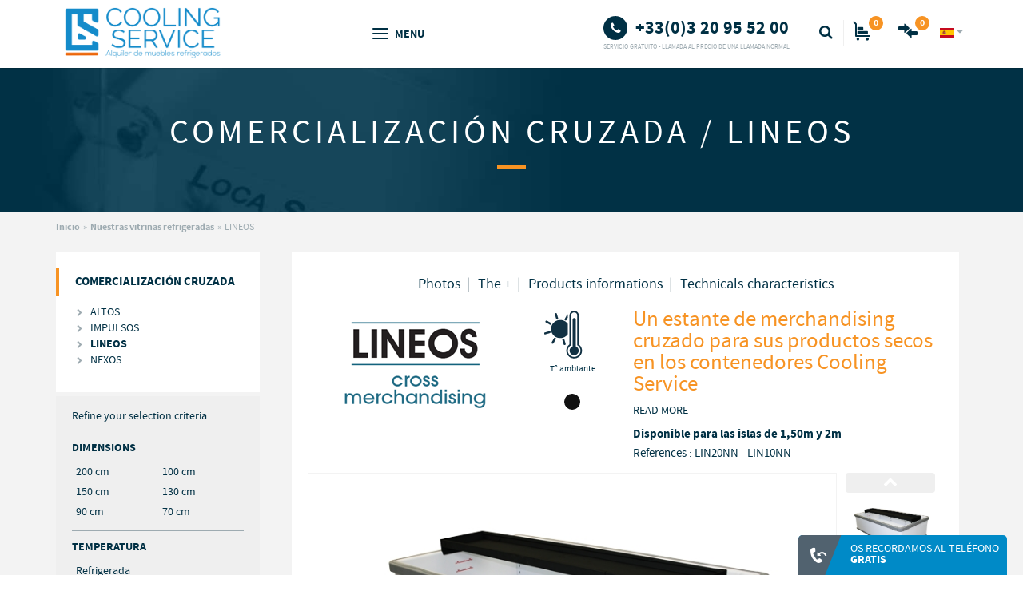

--- FILE ---
content_type: text/html; charset=utf-8
request_url: https://www.cooling-service.com/nuestras-vitrinas-refrigeradas/product/66-lineos
body_size: 17564
content:
<!DOCTYPE HTML>
<html lang="es-es" dir="ltr" class="no-js">
<head prefix="og:https://ogp.me/ns# fb:http://ogp.me/ns/fb#">
<meta http-equiv="X-UA-Compatible" content="IE=edge,chrome=1" />
<base href="https://www.cooling-service.com/nuestras-vitrinas-refrigeradas/product/66-lineos" />
<meta http-equiv="content-type" content="text/html; charset=utf-8" />
<meta name="keywords" content="location, vitrines réfrigérées, meubles frigorifiques, location bac frigorifique, professionnels, GMS, industriels, agroalimentaire, froid, bac, murale, semi-murale, stand, bi-température, froid, frais, surgelés, PLV, publicité, communication, vitrines libre-service, stands d'animation vitrines, service arrière, fabrication, design, équipement et matériel de restauration, CHR, événementiel, événements, salons, Paris, Bordeaux, Rennes, Orléans, Lyon, Marseille, Toulouse, Montpellier, Nancy, Avignon, Clermont-Ferrand, Strasbourg, Le Havre, Brest, Nantes, Angers, Amiens, Lille, Nord Pas de Calais, Belgique, Luxembourg, Benelux, Suisse, logistique, frigoriste, Bouve, frigo, réfrigérateur, armoire réfrigérée, personnalisation, SAV, Hotline, Nettoyage, Maintenance, Petit Forestier, Loca Frais, France Gel, SIAL, SIRHA, SIREST, SIA, SIMA, Salon agriculture, Braderie Lille, agro-alimentaire, Trade Marketing, remodeling, surface de vente, linéaire, Vendée, Bretagne, îlots, loc service, loca services, locaservice, PLV pour meuble frigorifique,loc concept" />
<meta name="viewport" content="width=device-width, initial-scale=1.0" />
<meta name="description" content="Para los profesionales supermercados y alimentos. 32 000 vitrinas refrigeradas - 300 referencias de productos - Una red de 11 agencias - Entrega en Europa" />
<title>LINEOS</title>
<link href="/templates/default/favicon.ico" rel="shortcut icon" type="image/vnd.microsoft.icon" />
<link href="/plugins/system/neoassets/css/jquery.slick.css" rel="stylesheet" type="text/css" />
<link href="/plugins/system/neoassets/css/jquery.fancybox.css" rel="stylesheet" type="text/css" />
<link href="/modules/mod_neobookmarks/css/neobookmarks.css" rel="stylesheet" type="text/css" />
<link href="/modules/mod_neobookmarks/css/jquery.fancybox.css" rel="stylesheet" type="text/css" />
<link href="/plugins/system/jce/css/content.css?f9e7285984904f52b4edf9999d2c4aa8" rel="stylesheet" type="text/css" />
<link rel="stylesheet" type="text/css" href="/media/plg_jchoptimize/assets/gz/1/0/1ecd37dba7fc09443162f22dc53619fe.css"/>
<link href="/templates/default/css/font-awesome.css" rel="stylesheet" type="text/css" />
<link rel="stylesheet" type="text/css" href="/media/plg_jchoptimize/assets/gz/1/1/1ecd37dba7fc09443162f22dc53619fe.css"/>
<link href="/media/mod_languages/css/template.css" rel="stylesheet" type="text/css" />
<script type="application/javascript" src="/media/plg_jchoptimize/assets/gz/1/0/9d8d39209ccf536e0dd00e2f38f208b6.js"></script>
<script src="/plugins/system/neoassets/js/jquery.slick.min.js" type="text/javascript"></script>
<script src="/plugins/system/neoassets/js/jquery.mousewheel.min.js" type="text/javascript"></script>
<script src="/plugins/system/neoassets/js/jquery.fancybox.min.js" type="text/javascript"></script>
<script src="/plugins/system/neoassets/js/jquery.fancybox-media.min.js" type="text/javascript"></script>
<script src="/components/com_neocatalog/assets/js/neocatalog.js" type="text/javascript"></script>
<script src="/components/com_neocatalog/assets/js/neocatalog-comparator.js" type="text/javascript"></script>
<script src="/components/com_neocatalog/assets/js/neocatalog-product.js" type="text/javascript"></script>
<script src="/modules/mod_neobookmarks/js/jquery.fancybox.min.js" type="text/javascript"></script>
<script src="/modules/mod_neobookmarks/js/neobookmarks.js" type="text/javascript"></script>
<script type="application/javascript" src="/media/plg_jchoptimize/assets/gz/1/1/9d8d39209ccf536e0dd00e2f38f208b6.js"></script>
<script src="/components/com_neocatalog/assets/js/neocatalog-cart.js" type="text/javascript"></script>
<script type="text/javascript">jQuery(function($){initTooltips();$("body").on("subform-row-add",initTooltips);function initTooltips(event,container){container=container||document;$(container).find(".hasTooltip").tooltip({"html":true,"container":"body"});}});var comparatorCanAdd=true;var comparatorAdd=function(element,id){neocatalogAddToComparator(id,function(data){var text="";if(data.limit=="0"||comparatorCanAdd){jQuery(element).addClass("added");text="Product added";}else{text="You can not add any more products";}comparatorCanAdd=data.limit=="0"?true:false;jQuery(element).tooltip("hide");jQuery(element).attr("title","").attr("data-content",text).popover({placement:"top",trigger:"manual"});jQuery(element).popover("show");setTimeout(function(){jQuery(element).popover("hide");},2500);});};</script>
<!--[if lt IE 9]>
<script type="text/javascript" src="/templates/default/js/css3-mediaqueries.js"></script>
<![endif]-->
</head>
<body class="is-guest is-default is-catalog ">
<header id="header" role="banner" class="clearfix">
<div class="wrap">
<img id="logo-print" src="https://www.cooling-service.com/templates/default/images/logo-loca-service-print.png" alt="Cooling Service - Alquiler de muebles  refrigerados" class="hide" />
<div class="toolbar-container columns small-12 large-9 xlarge-8 right narrow">
<nav id="mainmenu" role="navigation" class="left">
<button data-target=".nav-collapse" data-toggle="collapse" class="btn-navbar" type="button">
<span class="bars">
<span class="bar"></span>
<span class="bar"></span>
<span class="bar"></span>
</span>
<span class="text">MENU</span>
</button>
<div class="nav-collapse collapse">
<div class="wrap">
<div class="dropdown-container">
<div class="dropdown-columns clearfix grid grid-small-1 grid-medium-5">
<div class="col"><div class="moduletable"><h3 class="heading "><span>Nuestra Identidad</span></h3><div class="content"><ul class="nav menunav-dropdown mod-list">
<li class="item-326"><a href="/nuestra-identidad/nuestro-grupo" ><span>Nuestro Grupo</span></a></li><li class="item-328"><a href="/nuestra-identidad/nuestro-trabajo" ><span>Nuestro trabajo</span></a></li><li class="item-329"><a href="/nuestra-identidad/nuestras-misiones" ><span>Nuestras misiones </span></a></li><li class="item-330"><a href="/nuestra-identidad/nuestros-valores" ><span>Nuestros valores</span></a></li><li class="item-331"><a href="/nuestra-identidad/nuestras-figuras-princapales" ><span>Nuestras figuras principales</span></a></li><li class="item-332"><a href="/nuestra-identidad/nuestra-historia" ><span>Nuestra historia</span></a></li><li class="item-333"><a href="/nuestra-identidad/nuestro-equipo" ><span>Nuestro equipo</span></a></li><li class="item-334"><a href="/nuestra-identidad/nuestras-agencias" ><span>Nuestras agencias </span></a></li><li class="item-335"><a href="/nuestra-identidad/desarrollo-sostenible" ><span>Desarrollo sostenible</span></a></li></ul>
</div></div></div>
<div class="col"><div class="moduletable"><h3 class="heading "><span>Nuestros servicios</span></h3><div class="content"><ul class="nav menu nav-dropdown mod-list">
<li class="item-338"><a href="/nuestros-servicios/el-saber-como-de-un-especialista" ><span>El “Saber Cómo” de un especialista</span></a></li><li class="item-339"><a href="/nuestros-servicios/rastreabilidad" ><span>Rastreabilidad </span></a></li><li class="item-340"><a href="/nuestros-servicios/trabajo-de-remodelacion-y-renovacion" ><span>Trabajo de remodelación y renovación </span></a></li><li class="item-341"><a href="/nuestros-servicios/dramatizacion-plv" ><span>Dramatización – PLV </span></a></li><li class="item-469"><a href="/nuestros-servicios/graphic-studio-pos-2" ><span>Graphic Studio POS</span></a></li><li class="item-342"><a href="/nuestros-servicios/accesorios" ><span>Accesorios</span></a></li><li class="item-343"><a href="/nuestros-servicios/logistica-y-transporte" ><span>Logística y transporte</span></a></li><li class="item-344"><a href="/nuestros-servicios/ferias-y-eventos" ><span>Ferias y Eventos </span></a></li></ul>
</div></div></div>
<div class="col"><div class="moduletableToda a expositores refrigerados"><h3 class="heading "><span>Nuestros muebles frigoríficos</span></h3><div class="content"><ul class="nav menu Toda a expositores refrigerados neocatalog-mod-categories">	<li class="root-category parent current active"><a href="/nuestras-vitrinas-refrigeradas/categories" ><span>Todas vitrinas refrigeradas</span></a></li><li class="categories-1"><a href="/nuestras-vitrinas-refrigeradas/products?category=1:nuestras-islas-refrigeradas" title="Nuestras Islas Refrigeradas"><span>Nuestras Islas Refrigeradas</span></a></li><li class="categories-2"><a href="/nuestras-vitrinas-refrigeradas/products?category=2:nuestros-murales" title="Nuestros Murales"><span>Nuestros Murales</span></a></li><li class="categories-3"><a href="/nuestras-vitrinas-refrigeradas/products?category=3:pequeno-murales" title="Semi-Murales"><span>Semi-Murales</span></a></li><li class="categories-4"><a href="/nuestras-vitrinas-refrigeradas/products?category=4:puestos" title="Nuestro Puestos"><span>Nuestro Puestos</span></a></li><li class="categories-5"><a href="/nuestras-vitrinas-refrigeradas/products?category=5:comercializacion-cruzada" title="Comercialización Cruzada"><span>Comercialización Cruzada</span></a></li><li class="categories-6"><a href="/nuestras-vitrinas-refrigeradas/products?category=6:vitrinas-refrigeradas-cerradas" title="Nuestras vitrinas refrigeradas cerradas"><span>Nuestras vitrinas refrigeradas cerradas</span></a></li><li class="categories-7"><a href="/nuestras-vitrinas-refrigeradas/products?category=7:productos-de-entretenimiento" title="Productos de Entretenimiento"><span>Productos de Entretenimiento</span></a></li><li class="categories-8"><a href="/nuestras-vitrinas-refrigeradas/products?category=8:digital" title="Digital"><span>Digital</span></a></li></ul>
</div></div></div>
<div class="col"><div class="moduletable"><h3 class="heading "><span>Nuestras referencias</span></h3><div class="content"><ul class="nav menu nav-dropdown mod-list">
<li class="item-345"><a href="/nuestrasreferencias/distribuidores" ><span>Distribuidores</span></a></li><li class="item-346"><a href="/nuestrasreferencias/industrias" ><span>Industrias</span></a></li></ul>
</div></div><div class="moduletable single-link"><div class="content">
<div class="custom"  >
<p><a href="/cooling-concepto">Concepto Loca</a></p>
<ul>
<li><a href="/cooling-concepto#innovation">Innovación</a></li>
<li><a href="/cooling-concepto#etude">Investigacion y des arrollo</a></li>
<li><a href="/cooling-concepto#process">Proceso y produccion</a></li>
<li><a href="/cooling-concepto#hotline">Línea Directa – Servicio Post Venta</a></li>
</ul></div>
</div></div></div>
<div class="col"><div class="moduletable"><h3 class="heading "><span>Carrera</span></h3><div class="content"><ul class="nav menu nav-dropdown mod-list">
<li class="item-347"><a href="/carreras/nuestra-politica-de-recursos-humanos" ><span>Nuestra Política de Recursos Humanos</span></a></li></ul>
</div></div><div class="moduletable single-link"><div class="content">
<div class="custom"  >
<p><a href="/es/actualidades">Actualidades</a></p>
<p><a href="/es/contactos">Contactos</a></p>
<p><a href="/es/preguntas-mas-frecuentes/faq">FAQ</a></p>
<p><a href="/es/preguntas-mas-frecuentes/glosario">Glossário</a></p></div>
</div></div></div>
</div>
<div class="dropdown-footer clearfix">
<div class="moduletable single-link link-plv"><div class="content">
<div class="custom"  >
<p><a href="/es/espacio-personalizacion-pos">Espacio personalización POS</a></p></div>
</div></div><div class="moduletable-social right"><p class="heading "><span>Síguenos en</span></p><div class="content">	<span class="neobookmarks neobookmarks-socialpages">	<a href="https://www.linkedin.com/company/loca-service" rel="1" class="item linkedin " title="Linkedin" target="_blank">	<i class="nb-icon-linkedin medium"></i>	</a>	<a href="http://www.viadeo.com/fr/company/loca-service" rel="1" class="item viadeo " title="Viadeo" target="_blank">	<i class="nb-icon-viadeo medium"></i>	</a>	<a href="https://www.youtube.com/channel/UCyXNi8jLbF4mU41GcuBS8qQ" rel="1" class="item youtube " title="Youtube" target="_blank">	<i class="nb-icon-youtube medium"></i>	</a>	</span></div></div>
</div>
</div>
</div>
</div>
</nav>
<nav id="toolbar" role="navigation" class="right">
<ul class="nav menu mod-list">
<li class="item-520"><a class="search" href="/buscar" ><span>Buscar</span></a></li></ul>
<div class="search">
<form action="/nuestras-vitrinas-refrigeradas" method="post" class="form">
<div class="form-vertical"><span class="fa fa-search"></span><div class="control-group input-group"><input name="searchword" id="mod-search-searchword" maxlength="200"  class="form-control search-query" type="search"  placeholder="Buscar..." /><div class="input-group-btn"><button class="button btn btn-primary" onclick="this.form.searchword.focus();">OK</button></div></div><span class="close"><i class="fa fa-close"></i></span></div>	<input type="hidden" name="task" value="search" />
<input type="hidden" name="option" value="com_search" />
<input type="hidden" name="Itemid" value="237" />
</form>
</div>
<ul class="nav" id="neocatalog-mod-cart">
<li>
<span class="btn-group">
<a href="#" class="resume dropdown-toggle" data-toggle="dropdown" aria-haspopup="true" aria-expanded="false">
<i class="cu cu-cart"></i>
<span class="count" id="neocatalog-mod-cart-counter">0</span>
<span class="text">Products</span>
</a>
<ul class="dropdown-menu vertical">
<li id="neocatalog-mod-cart-list">	</li>
<li><a href="/solicitud-de-presupuesto" class="btn btn-primary">Price inquiry</a><a href="javascript:;" role="button" style="display:none;" title="Clear my selection" class="neocatalog-removeallfromcart " onclick="neocatalogRemoveAllFromCart(); return false;"> <i class="icon fa fa-trash"></i> <span class="legend">Clear my selection</span></a>	</li>
</ul>
</span>
</li>
</ul>
</ul><ul class="nav" id="neocatalog-mod-comparator">
<li>
<span class="btn-group">
<a href="#" class="resume dropdown-toggle" data-toggle="dropdown" aria-haspopup="true" aria-expanded="false">
<i class="cu cu-comparator"></i>
<span class="count" id="neocatalog-mod-comparator-counter">0</span>
<span class="text">Produits</span>
</a>
<ul class="dropdown-menu vertical">
<li id="neocatalog-mod-comparator-list">	</li>
<li><a href="/comparar" class="btn btn-primary">Compare</a><a href="javascript:;" role="button" style="display:none;" title="Clear my selection" class="neocatalog-removeallfromcomparator " onclick="neocatalogRemoveAllFromComparator(); return false;"> <i class="icon fa fa-trash"></i> <span class="legend">Clear my selection</span></a>	</li>
</ul>
</span>
</li>
</ul>
</ul><div class="mod-languages dropdown">
<a href="#" class="dropdown-toggle" data-toggle="dropdown">
<span><img src="/media/mod_languages/images/es.gif" alt="Spanish" title="Spanish" /> <i class="fa fa-caret-down"></i></span>
</a>
<ul class="lang-inline nav dropdown-menu">
<li class=" lang-fr_FR" dir="ltr">
<a href="https://www.loca-service.com/fr/">
<img src="/media/mod_languages/images/fr.gif" alt="Français" title="Français" />								Français													</a>
</li>
<li class=" lang-en_GB" dir="ltr">
<a href="https://www.loca-service.com/en/">
<img src="/media/mod_languages/images/en.gif" alt="English" title="English" />								English													</a>
</li>
<li class=" lang-es_ES" dir="ltr">
<a href="/nuestras-vitrinas-refrigeradas">
<img src="/media/mod_languages/images/es.gif" alt="Spanish" title="Spanish" />								Spanish													</a>
</li>
<li class=" lang-pt_PT" dir="ltr">
<a href="https://www.loca-service.com/pt/">
<img src="/media/mod_languages/images/pt.gif" alt="Portugais" title="Portugais" />								Portugais													</a>
</li>
<li class=" lang-de_DE" dir="ltr">
<a href="https://www.loca-service.com/de/">
<img src="/media/mod_languages/images/de.gif" alt="German" title="German" />								German													</a>
</li>
<li class=" lang-nl_NL" dir="ltr">
<a href="https://www.loca-service.com/nl/">
<img src="/media/mod_languages/images/nl.gif" alt="Nederlands" title="Nederlands" />								Nederlands													</a>
</li>
</ul>
</div>
</nav>
<span id="numberphone" class="right">
<div class="custom"  >
<p><strong>+33(0)3 20 95 52 00</strong></p>
<p>Servicio gratuito - Llamada al precio de una llamada normal</p>
</div>
</span>
</div>
<div class="logo-container columns small-12 large-3 xlarge-4 narrow">
<a href="https://www.cooling-service.com/" title="Cooling Service - Alquiler de muebles  refrigerados" id="logo">
<img src="https://www.cooling-service.com/templates/default/images/logo-loca-service-es.png" alt="Cooling Service - Alquiler de muebles  refrigerados" /></a>
</div>
</div>
</header>
<main id="main" role="main" class="clearfix">
<div class="wrap">
<div class="hide-mobile">
<ul class="breadcrumb inline">
<li class="active"><span class="icon-home"></span></li><li><a href="/" class="pathway">Inicio</a><span class="divider">»</span></li><li><a href="/nuestras-vitrinas-refrigeradas/categories" class="pathway">Nuestras vitrinas refrigeradas</a><span class="divider">»</span></li><li class="active"><span>LINEOS</span></li></ul>
</div>
<div id="neocatalog" class="neocatalog-product neocatalog-product-category-5 clearfix">
<div class="page-header banner-parallax" style="background-image: url('/images/neocatalog/cat/header-category-5.jpg');" >
<h1 class="product-title"><span>Comercialización Cruzada / LINEOS</span></h1>	</div>
<div class="clearfix">
<div class="columns small-12 medium-9 right neocatalog-product-card-column">
<div class="neocatalog-product-card clearfix">
<ul class="neocatalog-nav nav horizontal links clearfix" role="tablist">	<li role="presentation">
<a href="#photos" class="smooth-scroll" aria-controls="#photos" role="tab">Photos</a>
</li>	<li role="presentation">
<a href="#plus" class="smooth-scroll" aria-controls="#plus" role="tab">The +</a>
</li>	<li role="presentation">
<a href="#infos" class="smooth-scroll" aria-controls="#infos" role="tab">Products informations</a>
</li>	<li role="presentation">
<a href="#features" class="smooth-scroll" aria-controls="#features" role="tab">Technicals characteristics</a>
</li></ul>
<div class="details-container clearfix">
<div class="columns small-12 medium-12 large-4">	<div class="logo"><img src="/images/neocatalog/prod/66/1486124199815.png" alt="LINEOS" />	</div>	</div>
<div class="columns small-12 medium-3 large-2">	<div class="temperatures"><span class="temperature temperature-4" title="T° ambiante"> <span class="icon"></span> <span class="legend">T° ambiante</span></span>	</div>	<div class="colors"><span class="color color-2 hasTooltip" data-toggle="tooltip" title="Noir"></span>	</div>	</div>
<div class="columns small-12 medium-9 large-6">	<h2 class="baseline">Un estante de merchandising cruzado para sus productos secos en los contenedores Cooling Service</h2>	<div class="description">	<div class="readmore"><a href="#infos" >Read more</a></div>
</div>	<div class="subtitle text-left">Disponible para las islas de 1,50m y 2m</div>	<p class="references-declinations text-left">References : LIN20NN - LIN10NN			</p>	</div>
</div>
<a id="photos" name="photos"></a>
<div class="medias-container clearfix">	<div class="neocatalog-product-carousel">
<div class="columns small-12 large-10 carousel-product">
<div class="thumbs product-container">	<div class="thumb" style="background-image: url(/images/neocatalog/prod/66/m_Visuel-LINEOS-+-SALTO---SA20---Longueur---BD-20171122140034.png);"><img src="/images/neocatalog/prod/66/m_Visuel-LINEOS-+-SALTO---SA20---Longueur---BD-20171122140034.png" alt="LINEOS" class="hide" /><a href="/images/neocatalog/prod/66/l_Visuel-LINEOS-+-SALTO---SA20---Longueur---BD-20171122140034.png" title="LINEOS" rel="gallery" class="btn-zoom fancyimage"><i class="icon-zoom-in icon-circle"></i></a>
</div>	<div class="thumb" style="background-image: url(/images/neocatalog/prod/66/m_1486124494902.png);"><img src="/images/neocatalog/prod/66/m_1486124494902.png" alt="LINEOS" class="hide" /><a href="/images/neocatalog/prod/66/l_1486124494902.png" title="LINEOS" rel="gallery" class="btn-zoom fancyimage"><i class="icon-zoom-in icon-circle"></i></a>
</div>	<div class="thumb" style="background-image: url(/images/neocatalog/prod/66/m_Img-lineos-VA20-20170928104308.png);"><img src="/images/neocatalog/prod/66/m_Img-lineos-VA20-20170928104308.png" alt="LINEOS" class="hide" /><a href="/images/neocatalog/prod/66/l_Img-lineos-VA20-20170928104308.png" title="LINEOS" rel="gallery" class="btn-zoom fancyimage"><i class="icon-zoom-in icon-circle"></i></a>
</div>	<div class="thumb" style="background-image: url(/images/neocatalog/prod/66/m_Visuel-Loca-Service-SA20+Lineos-+-PLV-Loca-Service-20171122140034.png);"><img src="/images/neocatalog/prod/66/m_Visuel-Loca-Service-SA20+Lineos-+-PLV-Loca-Service-20171122140034.png" alt="LINEOS" class="hide" /><a href="/images/neocatalog/prod/66/l_Visuel-Loca-Service-SA20+Lineos-+-PLV-Loca-Service-20171122140034.png" title="LINEOS" rel="gallery" class="btn-zoom fancyimage"><i class="icon-zoom-in icon-circle"></i></a>
</div>	<div class="thumb" style="background-image: url(/images/neocatalog/prod/66/m_Visuel LINEOS + SALTO - SA20 - Largeur - BD-20171122140034.png);"><img src="/images/neocatalog/prod/66/m_Visuel LINEOS + SALTO - SA20 - Largeur - BD-20171122140034.png" alt="LINEOS" class="hide" /><a href="/images/neocatalog/prod/66/l_Visuel LINEOS + SALTO - SA20 - Largeur - BD-20171122140034.png" title="LINEOS" rel="gallery" class="btn-zoom fancyimage"><i class="icon-zoom-in icon-circle"></i></a>
</div>	</div>
<span class="notes">Visual non-contractual</span>
</div>
<div class="columns small-12 large-2 right carousel-thumbnails has-nav">
<div class="thumbnails-container vertical">	<div class="control">
<div class="thumb" style="background-image: url(/images/neocatalog/prod/66/m_Visuel-LINEOS-+-SALTO---SA20---Longueur---BD-20171122140034.png);"><img src="/images/neocatalog/prod/66/m_Visuel-LINEOS-+-SALTO---SA20---Longueur---BD-20171122140034.png" alt="LINEOS" />
</div>
</div>	<div class="control">
<div class="thumb" style="background-image: url(/images/neocatalog/prod/66/m_1486124494902.png);"><img src="/images/neocatalog/prod/66/m_1486124494902.png" alt="LINEOS" />
</div>
</div>	<div class="control">
<div class="thumb" style="background-image: url(/images/neocatalog/prod/66/m_Img-lineos-VA20-20170928104308.png);"><img src="/images/neocatalog/prod/66/m_Img-lineos-VA20-20170928104308.png" alt="LINEOS" />
</div>
</div>	<div class="control">
<div class="thumb" style="background-image: url(/images/neocatalog/prod/66/m_Visuel-Loca-Service-SA20+Lineos-+-PLV-Loca-Service-20171122140034.png);"><img src="/images/neocatalog/prod/66/m_Visuel-Loca-Service-SA20+Lineos-+-PLV-Loca-Service-20171122140034.png" alt="LINEOS" />
</div>
</div>	<div class="control">
<div class="thumb" style="background-image: url(/images/neocatalog/prod/66/m_Visuel LINEOS + SALTO - SA20 - Largeur - BD-20171122140034.png);"><img src="/images/neocatalog/prod/66/m_Visuel LINEOS + SALTO - SA20 - Largeur - BD-20171122140034.png" alt="LINEOS" />
</div>
</div>	</div>	</div>
</div></div>
<div class="descriptions">
<div class="clearfix features-container">
<div class="features columns narrow small-12 large-8">
<span class="feature hasTooltip" data-toggle="tooltip" title="Alta visibilidad"><img src="/images/neocatalog/feat/2/1467367768816.png" alt="Alta visibilidad" class="icon" style="max-width:100px;" />	</span>	<span class="feature hasTooltip" data-toggle="tooltip" title="Fácil acceso a la isla refrigerada"><img src="/images/neocatalog/feat/4/1467367793130.png" alt="Fácil acceso a la isla refrigerada" class="icon" style="max-width:100px;" />	</span>	<span class="feature hasTooltip" data-toggle="tooltip" title="Color blanco"><img src="/images/neocatalog/feat/12/1465989538952.png" alt="Color blanco" class="icon" style="max-width:100px;" />	</span>	<span class="feature hasTooltip" data-toggle="tooltip" title="Color negro"><img src="/images/neocatalog/feat/14/1467367903533.png" alt="Color negro" class="icon" style="max-width:100px;" />	</span>	<span class="feature hasTooltip" data-toggle="tooltip" title="Concepto y fabricación de Cooling Service"><img src="/images/neocatalog/feat/28/1467368052678.png" alt="Concepto y fabricación de Cooling Service" class="icon" style="max-width:100px;" />	</span>	</div>
<div class="module-product-contact narrow columns small-12 large-4">
<div class="custom"  >
<p class="h3"><a href="/contacto-de-ventas?tmpl=component" class="modal-contact">Póngase en contacto con nuestro departamento de ventas para obtener más información</a></p>
<p>Nuestro equipo está a su disposición para asesorarlo.</p></div>
</div>
</div>
<a name="plus" id="plus"></a>
<div class="lesplus columns small-12 large-8">
<p class="section-title h3">The <i class='fa fa-plus'></i></p>	<div class="lesplus-item editor"><ul>
<li><strong>Acomodar sus productos frescos y secos en una sola pantalla</strong></li>
<li><strong>Diseño :</strong> el LINEOS es una estantería metálica que se une a la parte superior de las islas de Servicio Loca</li>
<li>Personalizarlo completamente con una pantalla de <strong>POS de vinilo</strong> y deslizarlo en cualquier ubicación estratégica en las áreas de venta</li>
<li>Con el LINEOS, cree sus<strong> operaciones de negocio</strong> para sus productos frescos y secos con<strong> facilidad</strong></li>
<li>Un<strong> estante de personajes :</strong> se adapta perfectamente a cualquier concepto de tienda.</li>
<li><strong>Presentación óptima</strong> para una <strong>huella mínima.</strong></li>
<li>Ergonomía excepcional: productos secos a mano. ¡La compra impulsiva es así favorecida!</li>
<li><strong>Adaptable :</strong> el LINEOS es <strong>estirable</strong> y encaja perfectamente en el ancho y longitud de los contenedores</li>
</ul></div>	</div>	<div class="actions columns small-12 large-4">
<ul>
<li><a href="/nuestras-vitrinas-refrigeradas/quotation?layout=modal&amp;tmpl=component&amp;product_id=66" role="button" title="Add to my selection" class="neocatalog-open-modal hasTooltip " data-product-id="66" data-toggle="tooltip"> <i class="cu cu-cart"></i> <span class="legend">Add to my selection</span></a></li>
<li><a href="/images/neocatalog/prod/66/lineos-fiche-technique-loca-service-2018-20181002112217.pdf" class="btn-download" title="LINEOS" target="_blank"><i class="fa fa-file"></i> Download</a></li>	<li><a href="/nuestras-vitrinas-refrigeradas/comparator?layout=modal&amp;tmpl=component&amp;product_id=66" role="button" title="Compare this product" class="neocatalog-open-modal hasTooltip " data-product-id="66" data-toggle="tooltip"> <i class="cu cu-comparator"></i> <span class="legend">Compare this product</span></a></li>
<li><a href="javascript:print();" ><i class="fa fa-print"></i> Print</a></li>
</ul>
<div class="module-product-share">	<div class="moduletable">
<h3>Comparte en</h3>
<span class="neobookmarks neobookmarks-socialpages">	</span>	<span class="neobookmarks neobookmarks-sharelink">	<a href="#" onclick="window.open('https://www.facebook.com/sharer.php?u='+encodeURIComponent(location.href)+'?source=bookmark&bookmark=facebook&t='+encodeURIComponent(document.title), 'share', 'width=600,height=430,toolbar=no,scrollbars=yes,status=0,resizable=yes'); return false;" rel="noindex, nofollow" class="item pop facebook " title="Share on Facebook" target="_blank">	<i class="nb-icon-facebook small"></i>	</a>	<a href="#" onclick="window.open('https://twitter.com/home?status='+encodeURIComponent(document.title)+'%20'+encodeURIComponent(location.href), 'share', 'width=600,height=430,toolbar=no,scrollbars=yes,status=0,resizable=yes'); return false;" rel="noindex, nofollow" class="item pop twitter " title="Share on Twitter" target="_blank">	<i class="nb-icon-twitter small"></i>	</a>	<a href="#" onclick="window.open('https://www.linkedin.com/shareArticle?mini=true&url='+encodeURIComponent(location.href)+'&title='+encodeURIComponent(document.title)+'&summary=&source=', 'share', 'width=600,height=430,toolbar=no,scrollbars=yes,status=0,resizable=yes'); return false;" rel="noindex, nofollow" class="item pop linkedin " title="Share on Linkedin" target="_blank">	<i class="nb-icon-linkedin small"></i>	</a>	<a href="#" onclick="window.open('https://pinterest.com/pin/create/button/?url='+encodeURIComponent(location.href)+'&media='+encodeURIComponent(document.title)+'&description=', 'share', 'width=600,height=430,toolbar=no,scrollbars=yes,status=0,resizable=yes'); return false;" rel="noindex, nofollow" class="item pop pinterest " title="Share on Pinterest" target="_blank">	<i class="nb-icon-pinterest small"></i>	</a>	<a href="/component/mailto/?tmpl=component&amp;template=default&amp;link=124f36646c9e1df222e2cb7aefadc7514af44f1b" onclick="window.open(this.href,'win2','width=600,height=430,menubar=yes,resizable=yes'); return false" rel="noindex, nofollow" class="item pop email " title="Send to a friend">	<i class="nb-icon-email small"></i>	</a>	</span>	</div>
</div>
</div>
<a name="infos" id="infos"></a>
<div class="description clearfix editor">
<p class="section-title h3">Products informations</p><p>El merchandising cruzado es una <strong>verdadera palanca de rotación.</strong> Cada vez más practicado en los puntos de venta, el merchandising cruzado consiste en proponer un producto fuera de su radio habitual situado junto a un producto del que es complementario. Las soluciones de merchandising cruzado que ofrece Cooling Service le permiten<strong> crear productos lineales adicionales.</strong></p>
<p>Para desarrollar sus ventas, descubra todas<a href="/es/nuestras-vitrinas-refrigeradas/products?category=5:comercializacion-cruzada"> nuestras soluciones estándar </a>o póngase en <a href="/contacto%20con%20nosotros">contacto con nosotros</a> para una solución a medida.</p>
<p>&nbsp;</p>
<p class="h4">Aumentar la venta cruzada a través Lineos Servicio Loca</p>
<p>El Lineos es un<strong> estante de metal que se fija por encima de las islas de Servicios Loca.</strong> Este es el mobiliario ideal para una <strong>presentación óptima de sus mercancías</strong> <strong>secas</strong> en la parte superior de una bandeja fresca o congelada. Maximiza el impacto visual con los consumidores y optimiza sus ventas mediante la <strong>activación de</strong> <strong>un impulso de compra.</strong></p>
<p class="h4">&nbsp;</p>
<p class="h4">Boost compras por impulso con merchandising cruz</p>
<p>El Lineos es ideal para introducir sus nuevas gamas de proporcionar la máxima visibilidad a sus productos. Nuestra solución escalable ofrece muchas posibilidades para satisfacer sus necesidades.<strong> El Lineos es fácil de personalizar con su propio POS (vinil particular).&nbsp;</strong></p>	</div>	<div class="clearfix tags"><a href="/buscar?searchword=tag|2:plv" class="tag label">PLV</a><a href="/buscar?searchword=tag|4:ilot" class="tag label">Ilôt</a><a href="/buscar?searchword=tag|5:bac" class="tag label">Bac</a><a href="/buscar?searchword=tag|10:cross-merchandising" class="tag label">Cross merchandising</a>	</div></div>
</div>
</div>
<div class="columns small-12 medium-3 hide-mobile neocatalog-product-sidebar-column">
<div class="neocatalog-product-sidebar">
<div class="neocatalog-search-filters clearfix">
<div class="neocatalog-nav-categories">
<ul class="nav nav-categories vertical">
<li class="active"><a href="/nuestras-vitrinas-refrigeradas/products?category=5:comercializacion-cruzada" >Comercialización Cruzada</a>	<ul class="nav-child nav-products"><li class="product-44"><a href="/nuestras-vitrinas-refrigeradas/product/44-altos" title="ALTOS" data-product="44" data-colors="1 2" data-types="7 3 6 5 2">ALTOS</a><span class="mini-card"><span class="thumb" style="background-image: url('images/neocatalog/prod/44/s_1473953292338.png');"></span><span class="title">ALTOS</span><span class="baseline">Generé ventas adicionales en los espacios limitados con nuestra solución de comercialización cruzada. </span></span></li><li class="product-68"><a href="/nuestras-vitrinas-refrigeradas/product/68-impulsos" title="IMPULSOS" data-product="68" data-colors="1 2" data-types="12">IMPULSOS</a><span class="mini-card"><span class="thumb" style="background-image: url('images/neocatalog/prod/68/s_visuel-1-IMPULSOS-cross-merchandising-Loca-Service-20170712132923.png');"></span><span class="title">IMPULSOS</span><span class="baseline">Plataforma cruzada merchandising de sus productos frescos en la isla Abismo</span></span></li><li class="product-66 active"><a href="/nuestras-vitrinas-refrigeradas/product/66-lineos" title="LINEOS" data-product="66" data-colors="2" data-types="7 6">LINEOS</a><span class="mini-card"><span class="thumb" style="background-image: url('images/neocatalog/prod/66/s_1486124494902.png');"></span><span class="title">LINEOS</span><span class="baseline">Un estante de merchandising cruzado para sus productos secos en los contenedores Cooling Service</span></span></li><li class="product-45"><a href="/nuestras-vitrinas-refrigeradas/product/45-nexos" title="NEXOS" data-product="45" data-colors="1" data-types="3">NEXOS</a><span class="mini-card"><span class="thumb" style="background-image: url('/images/neocatalog/prod/45/s_1463755488394.png');"></span><span class="title">NEXOS</span><span class="baseline">Un estante para la comercialización cruzada para vuestros productos secos en la isla de refrigeración NEO.</span></span></li>
</ul>
</li>
</ul>
</div>
<form name="searchForm" id="neocatalogSearchForm" class="form-vertical" method="GET" action="/nuestras-vitrinas-refrigeradas/products?category=5:comercializacion-cruzada">
<div class="neocatalog-filters search-live">
<p>Refine your selection criteria</p>
<div class="filters filters-custom filters-custom-types control-group">	<p class="heading">Dimensions</p><div class="checkbox ">	<label data-types="7" class=""> <input type="checkbox" name="types_7" value="/nuestras-vitrinas-refrigeradas/products?category=5:comercializacion-cruzada&amp;types[0]=7#products"  />200 cm	</label></div><div class="checkbox ">	<label data-types="3" class=""> <input type="checkbox" name="types_3" value="/nuestras-vitrinas-refrigeradas/products?category=5:comercializacion-cruzada&amp;types[0]=3#products"  />100 cm	</label></div><div class="checkbox ">	<label data-types="6" class=""> <input type="checkbox" name="types_6" value="/nuestras-vitrinas-refrigeradas/products?category=5:comercializacion-cruzada&amp;types[0]=6#products"  />150 cm	</label></div><div class="checkbox ">	<label data-types="5" class=""> <input type="checkbox" name="types_5" value="/nuestras-vitrinas-refrigeradas/products?category=5:comercializacion-cruzada&amp;types[0]=5#products"  />130 cm	</label></div><div class="checkbox ">	<label data-types="12" class=""> <input type="checkbox" name="types_12" value="/nuestras-vitrinas-refrigeradas/products?category=5:comercializacion-cruzada&amp;types[0]=12#products"  />90 cm	</label></div><div class="checkbox ">	<label data-types="2" class=""> <input type="checkbox" name="types_2" value="/nuestras-vitrinas-refrigeradas/products?category=5:comercializacion-cruzada&amp;types[0]=2#products"  />70 cm	</label></div>	</div><div class="filters filters-temperatura control-group">	<p class="heading">Temperatura</p><div class="scrollable"><div class="checkbox ">	<label data-f="1" class=""> <input type="checkbox" name="f_1" value="/nuestras-vitrinas-refrigeradas/products?category=5:comercializacion-cruzada&amp;f[0]=1#products"  />Refrigerada	</label></div><div class="checkbox ">	<label data-f="2" class=""> <input type="checkbox" name="f_2" value="/nuestras-vitrinas-refrigeradas/products?category=5:comercializacion-cruzada&amp;f[0]=2#products"  /> Congelada	</label></div><div class="checkbox ">	<label data-f="3" class=""> <input type="checkbox" name="f_3" value="/nuestras-vitrinas-refrigeradas/products?category=5:comercializacion-cruzada&amp;f[0]=3#products"  />Temperatura Dupla	</label></div><div class="checkbox ">	<label data-f="4" class=""> <input type="checkbox" name="f_4" value="/nuestras-vitrinas-refrigeradas/products?category=5:comercializacion-cruzada&amp;f[0]=4#products"  />Temperatura de conservación	</label></div></div></div><div class="filters filters-capacidad control-group">	<p class="heading">Capacidad</p><div class="scrollable"><div class="checkbox ">	<label data-f="5" class=""> <input type="checkbox" name="f_5" value="/nuestras-vitrinas-refrigeradas/products?category=5:comercializacion-cruzada&amp;f[0]=5#products"  />Estándar	</label></div><div class="checkbox ">	<label data-f="6" class=""> <input type="checkbox" name="f_6" value="/nuestras-vitrinas-refrigeradas/products?category=5:comercializacion-cruzada&amp;f[0]=6#products"  />De grande capacidad	</label></div></div></div>	</div>
</form>
<div class="neocatalog-nav-categories">
<ul class="nav nav-categories nav-categories-products vertical"><li class="category-1"><a href="/nuestras-vitrinas-refrigeradas/products?category=1:nuestras-islas-refrigeradas" title="Nuestras Islas Refrigeradas" data-category="1">Nuestras Islas Refrigeradas</a><button class="btn-toggle btn btn-small btn-outline"><i class="toggle-more fa fa-plus"></i><i class="toggle-less fa fa-minus" style="display:none;"></i></button><ul class="nav-child nav-products" style="display:none"><li class="product-9"><a href="/nuestras-vitrinas-refrigeradas/product/9-abyss" title="ABYSS" data-product="9">ABYSS</a><span class="mini-card"><span class="thumb" style="background-image: url('images/neocatalog/prod/9/s_1463131600603.png');"></span><span class="title">ABYSS</span><span class="baseline">Una incomparable capacidad de productos que pueden aumentar vuestras ventas.</span></span></li><li class="product-12"><a href="/nuestras-vitrinas-refrigeradas/product/12-abyss-l" title="ABYSS L" data-product="12">ABYSS L</a><span class="mini-card"><span class="thumb" style="background-image: url('images/neocatalog/prod/12/s_1473755366199.png');"></span><span class="title">ABYSS L</span><span class="baseline">Isla de refrigeración conveniente y de ahorro energético</span></span></li><li class="product-16"><a href="/nuestras-vitrinas-refrigeradas/product/16-adelix" title="ADELIX" data-product="16">ADELIX</a><span class="mini-card"><span class="thumb" style="background-image: url('images/neocatalog/prod/16/s_1463135860401.png');"></span><span class="title">ADELIX</span><span class="baseline">La isla totalmente negra y con 100% luces LED que hace sublimar vuestros productos.</span></span></li><li class="product-15"><a href="/nuestras-vitrinas-refrigeradas/product/15-artemix" title="ARTEMIX" data-product="15">ARTEMIX</a><span class="mini-card"><span class="thumb" style="background-image: url('images/neocatalog/prod/15/s_1463135411037.png');"></span><span class="title">ARTEMIX</span><span class="baseline">Isla multifacética para presentaciones únicas</span></span></li><li class="product-39"><a href="/nuestras-vitrinas-refrigeradas/product/39-vitrina-refrigerada" title="VITRINA REFRIGERADA" data-product="39">VITRINA REFRIGERADA</a><span class="mini-card"><span class="thumb" style="background-image: url('images/neocatalog/prod/39/s_1463741688762.png');"></span><span class="title">VITRINA REFRIGERADA</span><span class="baseline">Una vitrina refrigerada económica perfecta para vuestras operaciones del día a día.</span></span></li><li class="product-649"><a href="/nuestras-vitrinas-refrigeradas/product/649-globo" title="GLOBO" data-product="649">GLOBO</a><span class="mini-card"><span class="thumb" style="background-image: url('images/neocatalog/prod/649/s_globo-gl13-loca-service-2-20180917101710.png');"></span><span class="title">GLOBO</span><span class="baseline">Originalidad y diseño elegante!</span></span></li><li class="product-70"><a href="/nuestras-vitrinas-refrigeradas/product/70-kubo" title="KUBO" data-product="70">KUBO</a><span class="mini-card"><span class="thumb" style="background-image: url('images/neocatalog/prod/70/s_KUBO---surgelés---Loca-Service-20170925160514.png');"></span><span class="title">KUBO</span><span class="baseline">Optima capacidad en una pequeña huella</span></span></li><li class="product-655"><a href="/nuestras-vitrinas-refrigeradas/product/655-lena" title="LENA" data-product="655">LENA</a><span class="mini-card"><span class="thumb" style="background-image: url('images/neocatalog/prod/655/s_ilot-lena-bd-20190814115421.jpg');"></span><span class="title">LENA</span><span class="baseline">Elegancia y practicidad para esta lata móvil que tiene fácil acceso a bebidas frías.</span></span></li><li class="product-18"><a href="/nuestras-vitrinas-refrigeradas/product/18-neo" title="NEO" data-product="18">NEO</a><span class="mini-card"><span class="thumb" style="background-image: url('images/neocatalog/prod/18/s_1463136809309.png');"></span><span class="title">NEO</span><span class="baseline">Capacidad óptima para requisitos mínimos de espacio</span></span></li><li class="product-652"><a href="/nuestras-vitrinas-refrigeradas/product/652-quattro" title="QUATTRO" data-product="652">QUATTRO</a><span class="mini-card"><span class="thumb" style="background-image: url('images/neocatalog/prod/652/s_quattro-qu15hnn-loca-service-20190103150218.png');"></span><span class="title">QUATTRO</span><span class="baseline">La isla cerrada de alta visibilidad con sus 4 lados de cristal y su diseño innovador.</span></span></li><li class="product-1"><a href="/nuestras-vitrinas-refrigeradas/product/1-salto" title="SALTO" data-product="1">SALTO</a><span class="mini-card"><span class="thumb" style="background-image: url('images/neocatalog/prod/1/s_1465383337837.png');"></span><span class="title">SALTO</span><span class="baseline">Máxima visibilidad y accesibilidad del producto para el consumidor</span></span></li><li class="product-10"><a href="/nuestras-vitrinas-refrigeradas/product/10-san-remo" title="SAN REMO" data-product="10">SAN REMO</a><span class="mini-card"><span class="thumb" style="background-image: url('images/neocatalog/prod/10/s_1463133128629.png');"></span><span class="title">SAN REMO</span><span class="baseline">Esta clásica isla de refrigeración ¡es el mejor socio para vuestras exitosas operaciones de negocios!</span></span></li><li class="product-17"><a href="/nuestras-vitrinas-refrigeradas/product/17-teo" title="TEO" data-product="17">TEO</a><span class="mini-card"><span class="thumb" style="background-image: url('images/neocatalog/prod/17/s_1463136230447.png');"></span><span class="title">TEO</span><span class="baseline">Optimo capacidad</span></span></li><li class="product-13"><a href="/nuestras-vitrinas-refrigeradas/product/13-vanda" title="VANDA" data-product="13">VANDA</a><span class="mini-card"><span class="thumb" style="background-image: url('images/neocatalog/prod/13/s_1463134700408.png');"></span><span class="title">VANDA</span><span class="baseline">Vende más y consume menos</span></span></li><li class="product-11"><a href="/nuestras-vitrinas-refrigeradas/product/11-varilla" title="VARILLA" data-product="11">VARILLA</a><span class="mini-card"><span class="thumb" style="background-image: url('images/neocatalog/prod/11/s_1470217978706.png');"></span><span class="title">VARILLA</span><span class="baseline">Flexibilidad, requerimientos, la isla que cumple con toda vuestras condiciones.</span></span></li><li class="product-14"><a href="/nuestras-vitrinas-refrigeradas/product/14-varilla-iv20v" title="VARILLA IV20V" data-product="14">VARILLA IV20V</a><span class="mini-card"><span class="thumb" style="background-image: url('images/neocatalog/prod/14/s_1470219316390.png');"></span><span class="title">VARILLA IV20V</span><span class="baseline">Flexibilidad y versatilidad: la isla de temperatura dupla que satisface ¡vuestros requerimientos!</span></span></li><li class="product-19"><a href="/nuestras-vitrinas-refrigeradas/product/19-volga" title="VOLGA" data-product="19">VOLGA</a><span class="mini-card"><span class="thumb" style="background-image: url('images/neocatalog/prod/19/s_volga-v20nn-20181002115131.png');"></span><span class="title">VOLGA</span><span class="baseline">Isla de alta capacidad iluminada con dupla temperatura. </span></span></li></ul></li><li class="category-2"><a href="/nuestras-vitrinas-refrigeradas/products?category=2:nuestros-murales" title="Nuestros Murales" data-category="2">Nuestros Murales</a><button class="btn-toggle btn btn-small btn-outline"><i class="toggle-more fa fa-plus"></i><i class="toggle-less fa fa-minus" style="display:none;"></i></button><ul class="nav-child nav-products" style="display:none"><li class="product-41"><a href="/nuestras-vitrinas-refrigeradas/product/41-av05" title="AV05" data-product="41">AV05</a><span class="mini-card"><span class="thumb" style="background-image: url('images/neocatalog/prod/41/s_1463749384009.png');"></span><span class="title">AV05</span><span class="baseline">Un mural pequeño, elegante para vuestras operaciones de negocios. </span></span></li><li class="product-71"><a href="/nuestras-vitrinas-refrigeradas/product/71-av07" title="AV07" data-product="71">AV07</a><span class="mini-card"><span class="thumb" style="background-image: url('images/neocatalog/prod/71/s_av07-murale-loca-service-20200129171813.png');"></span><span class="title">AV07</span><span class="baseline">La vitrina de 4 lados ideal para presentar tus productos frescos</span></span></li><li class="product-25"><a href="/nuestras-vitrinas-refrigeradas/product/25-denvers" title="DENVERS" data-product="25">DENVERS</a><span class="mini-card"><span class="thumb" style="background-image: url('images/neocatalog/prod/25/s_1463663181536.png');"></span><span class="title">DENVERS</span><span class="baseline">¡La vitrina refrigerada ideal para los END CAPS!</span></span></li><li class="product-28"><a href="/nuestras-vitrinas-refrigeradas/product/28-derby" title="DERBY" data-product="28">DERBY</a><span class="mini-card"><span class="thumb" style="background-image: url('images/neocatalog/prod/28/s_1463666407927.png');"></span><span class="title">DERBY</span><span class="baseline">Capacidad y compacidad en el servicio de ¡vuestras ventas!</span></span></li><li class="product-69"><a href="/nuestras-vitrinas-refrigeradas/product/69-dominos" title="DOMINOS" data-product="69">DOMINOS</a><span class="mini-card"><span class="thumb" style="background-image: url('images/neocatalog/prod/69/s_DOMINOS---Murale---Loca-Service---Blanc-20170907163927.png');"></span><span class="title">DOMINOS</span><span class="baseline">La vitrina refrigerada ¡nómada! Dese el lujo de poder verse en los mínimos de los espacios. </span></span></li><li class="product-21"><a href="/nuestras-vitrinas-refrigeradas/product/21-finos" title="FINOS" data-product="21">FINOS</a><span class="mini-card"><span class="thumb" style="background-image: url('images/neocatalog/prod/21/s_Visuel-Loca-Service-Finos-blanc-20180302165005.png');"></span><span class="title">FINOS</span><span class="baseline">¡El nómada de los muebles fríos! Date el lujo de ser visto en un espacio mínimo.</span></span></li><li class="product-647"><a href="/nuestras-vitrinas-refrigeradas/product/647-focus" title="FOCUS" data-product="647">FOCUS</a><span class="mini-card"><span class="thumb" style="background-image: url('images/neocatalog/prod/647/s_focus-20180911155636.png');"></span><span class="title">FOCUS</span><span class="baseline">¡Una puerta elegante y ecológica que se adapta a todos los departamentos!</span></span></li><li class="product-43"><a href="/nuestras-vitrinas-refrigeradas/product/43-harmony" title="HARMONY" data-product="43">HARMONY</a><span class="mini-card"><span class="thumb" style="background-image: url('images/neocatalog/prod/43/s_HARMONY---HR07NN---BD-20170918104609.png');"></span><span class="title">HARMONY</span><span class="baseline">Una vitrina refrigerada negra y luces LED 100% estilosas para ¡vuestras operaciones!</span></span></li><li class="product-27"><a href="/nuestras-vitrinas-refrigeradas/product/27-jupiter" title="JUPITER" data-product="27">JUPITER</a><span class="mini-card"><span class="thumb" style="background-image: url('images/neocatalog/prod/27/s_1463665878461.png');"></span><span class="title">JUPITER</span><span class="baseline">Funcional y con una extremadamente alta capacidad, la vitrina refrigerada ideal para vuestras remodelaciones. </span></span></li><li class="product-23"><a href="/nuestras-vitrinas-refrigeradas/product/23-lima" title="LIMA" data-product="23">LIMA</a><span class="mini-card"><span class="thumb" style="background-image: url('images/neocatalog/prod/23/s_1463663631580.png');"></span><span class="title">LIMA</span><span class="baseline">Diseño y elegancia: Un mural de exhibición refrigerado simple y efectivo para todas vuestras operaciones</span></span></li><li class="product-664"><a href="/nuestras-vitrinas-refrigeradas/product/664-linea" title="LINEA" data-product="664">LINEA</a><span class="mini-card"><span class="thumb" style="background-image: url('images/neocatalog/prod/664/s_linea-130-la13-bd-20200615124100.png');"></span><span class="title">LINEA</span><span class="baseline">Une murale bi-température qui passe entre les pieds de gondole</span></span></li><li class="product-26"><a href="/nuestras-vitrinas-refrigeradas/product/26-media" title="MEDIA" data-product="26">MEDIA</a><span class="mini-card"><span class="thumb" style="background-image: url('images/neocatalog/prod/26/s_1467383790248.png');"></span><span class="title">MEDIA</span><span class="baseline">Una vitrina clásica que se adapta a todos vuestros locales</span></span></li><li class="product-646"><a href="/nuestras-vitrinas-refrigeradas/product/646-metro" title="METRO" data-product="646">METRO</a><span class="mini-card"><span class="thumb" style="background-image: url('images/neocatalog/prod/646/s_metro-murale-mt06-loca-service-bd-20180810103029.png');"></span><span class="title">METRO</span><span class="baseline">Compacto y liviano, es una contribución innegable a su punto de venta.</span></span></li><li class="product-20"><a href="/nuestras-vitrinas-refrigeradas/product/20-muti" title="MUTI" data-product="20">MUTI</a><span class="mini-card"><span class="thumb" style="background-image: url('images/neocatalog/prod/20/s_1463575409757.png');"></span><span class="title">MUTI</span><span class="baseline">Elegante, practica y se adapta a todas vuestras operaciones de venta. </span></span></li><li class="product-42"><a href="/nuestras-vitrinas-refrigeradas/product/42-omega" title="OMEGA" data-product="42">OMEGA</a><span class="mini-card"><span class="thumb" style="background-image: url('images/neocatalog/prod/42/s_1463749618341.png');"></span><span class="title">OMEGA</span><span class="baseline">Un mural refrigerado elegante y completamente cristalizado perfecto para vuestras operaciones de negocios.</span></span></li><li class="product-40"><a href="/nuestras-vitrinas-refrigeradas/product/40-pixel" title="PIXEL" data-product="40">PIXEL</a><span class="mini-card"><span class="thumb" style="background-image: url('images/neocatalog/prod/40/s_pixel-pi08-loca-service-juin-2017-6-20180830153813.png');"></span><span class="title">PIXEL</span><span class="baseline">¡Cuando la tecnología está en el servicio de vuestras ventas!</span></span></li><li class="product-22"><a href="/nuestras-vitrinas-refrigeradas/product/22-sigma" title="SIGMA" data-product="22">SIGMA</a><span class="mini-card"><span class="thumb" style="background-image: url('images/neocatalog/prod/22/s_1465826461670.png');"></span><span class="title">SIGMA</span><span class="baseline">Elegancia y Diseño: un mural refrigerado efectivo para todas vuestras operaciones de venta.</span></span></li><li class="product-30"><a href="/nuestras-vitrinas-refrigeradas/product/30-small" title="SMALL" data-product="30">SMALL</a><span class="mini-card"><span class="thumb" style="background-image: url('images/neocatalog/prod/30/s_1463667122097.png');"></span><span class="title">SMALL</span><span class="baseline">La vitrina que se integra con vuestros estantes secos gracias a la poca profundidad.</span></span></li><li class="product-64"><a href="/nuestras-vitrinas-refrigeradas/product/64-svealand" title="SVEALAND" data-product="64">SVEALAND</a><span class="mini-card"><span class="thumb" style="background-image: url('images/neocatalog/prod/64/s_1467369442314.png');"></span><span class="title">SVEALAND</span><span class="baseline">Un diseño ideal para exponer sus productos congelados</span></span></li><li class="product-73"><a href="/nuestras-vitrinas-refrigeradas/product/73-tornado" title="TORNADO" data-product="73">TORNADO</a><span class="mini-card"><span class="thumb" style="background-image: url('images/neocatalog/prod/73/s_TORNADO---Murale---Loca-Service---2018-20180125175327.png');"></span><span class="title">TORNADO</span><span class="baseline">La vitrina de 4 lados ideal para presentar tus productos frescos</span></span></li><li class="product-24"><a href="/nuestras-vitrinas-refrigeradas/product/24-vichy" title="VICHY" data-product="24">VICHY</a><span class="mini-card"><span class="thumb" style="background-image: url('images/neocatalog/prod/24/s_1463651391419.png');"></span><span class="title">VICHY</span><span class="baseline">Serio y elegante con una gran entrada</span></span></li></ul></li><li class="category-3"><a href="/nuestras-vitrinas-refrigeradas/products?category=3:pequeno-murales" title="Semi-Murales" data-category="3">Semi-Murales</a><button class="btn-toggle btn btn-small btn-outline"><i class="toggle-more fa fa-plus"></i><i class="toggle-less fa fa-minus" style="display:none;"></i></button><ul class="nav-child nav-products" style="display:none"><li class="product-31"><a href="/nuestras-vitrinas-refrigeradas/product/31-alaska" title="ALASKA" data-product="31">ALASKA</a><span class="mini-card"><span class="thumb" style="background-image: url('images/neocatalog/prod/31/s_1463668339356.png');"></span><span class="title">ALASKA</span><span class="baseline">Una visibilidad optimizada de los productos que promueve la compra impulsiva</span></span></li><li class="product-32"><a href="/nuestras-vitrinas-refrigeradas/product/32-amazone" title="AMAZONE" data-product="32">AMAZONE</a><span class="mini-card"><span class="thumb" style="background-image: url('images/neocatalog/prod/32/s_1463668767338.png');"></span><span class="title">AMAZONE</span><span class="baseline">Capacidad inigualada para un mural de baja estatura</span></span></li><li class="product-65"><a href="/nuestras-vitrinas-refrigeradas/product/65-athena" title="ATHENA" data-product="65">ATHENA</a><span class="mini-card"><span class="thumb" style="background-image: url('images/neocatalog/prod/65/s_1475222857995.png');"></span><span class="title">ATHENA</span><span class="baseline">Elegancia y carácter del mural de baja estatura</span></span></li></ul></li><li class="category-4"><a href="/nuestras-vitrinas-refrigeradas/products?category=4:puestos" title="Nuestro Puestos" data-category="4">Nuestro Puestos</a><button class="btn-toggle btn btn-small btn-outline"><i class="toggle-more fa fa-plus"></i><i class="toggle-less fa fa-minus" style="display:none;"></i></button><ul class="nav-child nav-products" style="display:none"><li class="product-47"><a href="/nuestras-vitrinas-refrigeradas/product/47-animation-hot-stand" title="ANIMATION HOT STAND" data-product="47">ANIMATION HOT STAND</a><span class="mini-card"><span class="thumb" style="background-image: url('images/neocatalog/prod/47/s_1463758428044.png');"></span><span class="title">ANIMATION HOT STAND</span><span class="baseline">Conservación en la temperatura de vuestros productos</span></span></li><li class="product-50"><a href="/nuestras-vitrinas-refrigeradas/product/50-animation-nuetral-stand" title="ANIMATION NUETRAL STAND" data-product="50">ANIMATION NUETRAL STAND</a><span class="mini-card"><span class="thumb" style="background-image: url('images/neocatalog/prod/50/s_1463989667496.png');"></span><span class="title">ANIMATION NUETRAL STAND</span><span class="baseline">Creación de un evento con un espacio dedicado a probar </span></span></li><li class="product-34"><a href="/nuestras-vitrinas-refrigeradas/product/34-brabant" title="BRABANT" data-product="34">BRABANT</a><span class="mini-card"><span class="thumb" style="background-image: url('images/neocatalog/prod/34/s_1463669835995.png');"></span><span class="title">BRABANT</span><span class="baseline">La vitrina refrigerada ideal para el servicio sobre mostrador, para todas vuestras animaciones comerciales.</span></span></li><li class="product-37"><a href="/nuestras-vitrinas-refrigeradas/product/37-galaxy" title="GALAXY" data-product="37">GALAXY</a><span class="mini-card"><span class="thumb" style="background-image: url('images/neocatalog/prod/37/s_1463672315046.png');"></span><span class="title">GALAXY</span><span class="baseline">La vitrina refrigerada con mayor altura de carga en en el mercado para el ¡servicio sobre mostrador!</span></span></li><li class="product-38"><a href="/nuestras-vitrinas-refrigeradas/product/38-kleo" title="KLEO" data-product="38">KLEO</a><span class="mini-card"><span class="thumb" style="background-image: url('images/neocatalog/prod/38/s_1463674023872.png');"></span><span class="title">KLEO</span><span class="baseline">Una vitrina de refrigerada servicio sobre mostrador que se extiende y se une a vuestras ventas fijas de los estantes.</span></span></li><li class="product-36"><a href="/nuestras-vitrinas-refrigeradas/product/36-marseille" title="MARSEILLE" data-product="36">MARSEILLE</a><span class="mini-card"><span class="thumb" style="background-image: url('images/neocatalog/prod/36/s_1463672021140.png');"></span><span class="title">MARSEILLE</span><span class="baseline">Una visión panorámica de vuestra exhibición que optimiza la presentación de los productos </span></span></li><li class="product-33"><a href="/nuestras-vitrinas-refrigeradas/product/33-oceanie" title="OCEANIE" data-product="33">OCEANIE</a><span class="mini-card"><span class="thumb" style="background-image: url('images/neocatalog/prod/33/s_1465568924685.png');"></span><span class="title">OCEANIE</span><span class="baseline">La presentación de vuestros productos optimizada debido a la alta visibilidad y un diseño ultra moderno.</span></span></li><li class="product-35"><a href="/nuestras-vitrinas-refrigeradas/product/35-sameiro" title="SAMEIRO" data-product="35">SAMEIRO</a><span class="mini-card"><span class="thumb" style="background-image: url('images/neocatalog/prod/35/s_1463671090617.png');"></span><span class="title">SAMEIRO</span><span class="baseline">Gran visibilidad y presentación optimizada de los productos</span></span></li><li class="product-656"><a href="/nuestras-vitrinas-refrigeradas/product/656-vendome" title="VENDÔME" data-product="656">VENDÔME</a><span class="mini-card"><span class="thumb" style="background-image: url('images/neocatalog/prod/656/s_vendome-ve15-loca-service-20190814135442.png');"></span><span class="title">VENDÔME</span><span class="baseline">Alta visibilidad y diseño ultramoderno</span></span></li></ul></li><li class="category-6"><a href="/nuestras-vitrinas-refrigeradas/products?category=6:vitrinas-refrigeradas-cerradas" title="Nuestras vitrinas refrigeradas cerradas" data-category="6">Nuestras vitrinas refrigeradas cerradas</a><button class="btn-toggle btn btn-small btn-outline"><i class="toggle-more fa fa-plus"></i><i class="toggle-less fa fa-minus" style="display:none;"></i></button><ul class="nav-child nav-products" style="display:none"><li class="product-56"><a href="/nuestras-vitrinas-refrigeradas/product/56-abyss-l" title="ABYSS L" data-product="56">ABYSS L</a><span class="mini-card"><span class="thumb" style="background-image: url('images/neocatalog/prod/56/s_1475246910856.png');"></span><span class="title">ABYSS L</span><span class="baseline">Isla de refrigeración conveniente y de ahorro energético</span></span></li><li class="product-58"><a href="/nuestras-vitrinas-refrigeradas/product/58-adelix-l" title="ADELIX L" data-product="58">ADELIX L</a><span class="mini-card"><span class="thumb" style="background-image: url('images/neocatalog/prod/58/s_1465313355520.png');"></span><span class="title">ADELIX L</span><span class="baseline">La bandeja de negro completamente vestido y el 100% LED que mejora sus productos.</span></span></li><li class="product-63"><a href="/nuestras-vitrinas-refrigeradas/product/63-av05" title="AV05" data-product="63">AV05</a><span class="mini-card"><span class="thumb" style="background-image: url('images/neocatalog/prod/63/s_1465374610294.png');"></span><span class="title">AV05</span><span class="baseline">Un mural pequeño, elegante para vuestras operaciones de negocios. </span></span></li><li class="product-72"><a href="/nuestras-vitrinas-refrigeradas/product/72-av07" title="AV07" data-product="72">AV07</a><span class="mini-card"><span class="thumb" style="background-image: url('images/neocatalog/prod/72/s_av07-murale-loca-service-20200129171721.png');"></span><span class="title">AV07</span><span class="baseline">La vitrina de 4 lados ideal para presentar tus productos frescos</span></span></li><li class="product-46"><a href="/nuestras-vitrinas-refrigeradas/product/46-vitrina-refrigerada" title="VITRINA REFRIGERADA" data-product="46">VITRINA REFRIGERADA</a><span class="mini-card"><span class="thumb" style="background-image: url('images/neocatalog/prod/46/s_1463991389686.png');"></span><span class="title">VITRINA REFRIGERADA</span><span class="baseline">Una vitrina refrigerada económica perfecta para vuestras operaciones del día a día.</span></span></li><li class="product-59"><a href="/nuestras-vitrinas-refrigeradas/product/59-derby" title="DERBY" data-product="59">DERBY</a><span class="mini-card"><span class="thumb" style="background-image: url('images/neocatalog/prod/59/s_1465314082521.png');"></span><span class="title">DERBY</span><span class="baseline">Capacidad y compacidad en el servicio de ¡vuestras ventas!</span></span></li><li class="product-650"><a href="/nuestras-vitrinas-refrigeradas/product/650-focus" title="FOCUS" data-product="650">FOCUS</a><span class="mini-card"><span class="thumb" style="background-image: url('images/neocatalog/prod/650/s_focus-5-etageres-20181008091805.png');"></span><span class="title">FOCUS</span><span class="baseline">¡Una puerta elegante y ecológica que se adapta a todos los departamentos!</span></span></li><li class="product-61"><a href="/nuestras-vitrinas-refrigeradas/product/61-harmony" title="HARMONY" data-product="61">HARMONY</a><span class="mini-card"><span class="thumb" style="background-image: url('images/neocatalog/prod/61/s_1465374497961.png');"></span><span class="title">HARMONY</span><span class="baseline">Una vitrina refrigerada negra y luces LED 100% estilosas para ¡vuestras operaciones!</span></span></li><li class="product-665"><a href="/nuestras-vitrinas-refrigeradas/product/665-linea" title="LINEA" data-product="665">LINEA</a><span class="mini-card"><span class="thumb" style="background-image: url('images/neocatalog/prod/665/s_linea-130-la13-bd-20200615151238.png');"></span><span class="title">LINEA</span><span class="baseline">Une murale à portes bi-température qui passe entre les pieds de gondole</span></span></li><li class="product-654"><a href="/nuestras-vitrinas-refrigeradas/product/654-media" title="MEDIA" data-product="654">MEDIA</a><span class="mini-card"><span class="thumb" style="background-image: url('images/neocatalog/prod/654/s_media-me13lnn-20190814105718.png');"></span><span class="title">MEDIA</span><span class="baseline">Una vitrina clásica que se adapta a todos vuestros locales.</span></span></li><li class="product-55"><a href="/nuestras-vitrinas-refrigeradas/product/55-muti" title="MUTI" data-product="55">MUTI</a><span class="mini-card"><span class="thumb" style="background-image: url('images/neocatalog/prod/55/s_mu10hl-muti-20181002094431.png');"></span><span class="title">MUTI</span><span class="baseline">Elegante, practica y se adapta a todas vuestras operaciones de venta. </span></span></li><li class="product-62"><a href="/nuestras-vitrinas-refrigeradas/product/62-omega" title="OMEGA" data-product="62">OMEGA</a><span class="mini-card"><span class="thumb" style="background-image: url('images/neocatalog/prod/62/s_1465314417764.png');"></span><span class="title">OMEGA</span><span class="baseline">Un mural refrigerado elegante y completamente cristalizado perfecto para vuestras operaciones de negocios.</span></span></li><li class="product-60"><a href="/nuestras-vitrinas-refrigeradas/product/60-pixel" title="PIXEL" data-product="60">PIXEL</a><span class="mini-card"><span class="thumb" style="background-image: url('images/neocatalog/prod/60/s_1465314270461.png');"></span><span class="title">PIXEL</span><span class="baseline">Quand la technologie se met au service de vos ventes !</span></span></li><li class="product-29"><a href="/nuestras-vitrinas-refrigeradas/product/29-sigma" title="SIGMA" data-product="29">SIGMA</a><span class="mini-card"><span class="thumb" style="background-image: url('images/neocatalog/prod/29/s_1463666533119.png');"></span><span class="title">SIGMA</span><span class="baseline">Elegancia y Diseño: un mural refrigerado efectivo para todas vuestras operaciones de venta.</span></span></li><li class="product-651"><a href="/nuestras-vitrinas-refrigeradas/product/651-tornado" title="TORNADO" data-product="651">TORNADO</a><span class="mini-card"><span class="thumb" style="background-image: url('images/neocatalog/prod/651/s_tornado-murale-loca-service-2018-20181121102406.png');"></span><span class="title">TORNADO</span><span class="baseline">La vitrina de 4 lados ideal para presentar tus productos frescos</span></span></li><li class="product-57"><a href="/nuestras-vitrinas-refrigeradas/product/57-vanda" title="VANDA" data-product="57">VANDA</a><span class="mini-card"><span class="thumb" style="background-image: url('images/neocatalog/prod/57/s_1465313095794.png');"></span><span class="title">VANDA</span><span class="baseline">Vende más y consume menos</span></span></li></ul></li><li class="category-7"><a href="/nuestras-vitrinas-refrigeradas/products?category=7:productos-de-entretenimiento" title="Productos de Entretenimiento" data-category="7">Productos de Entretenimiento</a><button class="btn-toggle btn btn-small btn-outline"><i class="toggle-more fa fa-plus"></i><i class="toggle-less fa fa-minus" style="display:none;"></i></button><ul class="nav-child nav-products" style="display:none"><li class="product-48"><a href="/nuestras-vitrinas-refrigeradas/product/48-animation-hot-stand" title="ANIMATION HOT STAND" data-product="48">ANIMATION HOT STAND</a><span class="mini-card"><span class="thumb" style="background-image: url('images/neocatalog/prod/48/s_1463758519630.png');"></span><span class="title">ANIMATION HOT STAND</span><span class="baseline">Conservación en la temperatura de vuestros productos</span></span></li><li class="product-51"><a href="/nuestras-vitrinas-refrigeradas/product/51-animation-nuetral-stand" title=" ANIMATION NUETRAL STAND" data-product="51"> ANIMATION NUETRAL STAND</a><span class="mini-card"><span class="thumb" style="background-image: url('images/neocatalog/prod/51/s_1463990130624.png');"></span><span class="title"> ANIMATION NUETRAL STAND</span><span class="baseline">Creación de un evento con un espacio dedicado a probar </span></span></li><li class="product-53"><a href="/nuestras-vitrinas-refrigeradas/product/53-balanzas" title="BALANZAS" data-product="53">BALANZAS</a><span class="mini-card"><span class="thumb" style="background-image: url('images/neocatalog/prod/53/s_1463993724281.png');"></span><span class="title">BALANZAS</span><span class="baseline">Esencial para el entretenimiento en vuestro puesto</span></span></li><li class="product-54"><a href="/nuestras-vitrinas-refrigeradas/product/54-lava-manos" title="LAVA MANOS" data-product="54">LAVA MANOS</a><span class="mini-card"><span class="thumb" style="background-image: url('images/neocatalog/prod/54/s_1463995374870.png');"></span><span class="title">LAVA MANOS</span><span class="baseline">Todas las normas de higiene son respetadas</span></span></li><li class="product-49"><a href="/nuestras-vitrinas-refrigeradas/product/49-rebanadora" title="REBANADORA" data-product="49">REBANADORA</a><span class="mini-card"><span class="thumb" style="background-image: url('images/neocatalog/prod/49/s_1463759896038.png');"></span><span class="title">REBANADORA</span><span class="baseline">Facilite las ventas de vuestras carnes (charcutería)</span></span></li></ul></li><li class="category-8"><a href="/nuestras-vitrinas-refrigeradas/products?category=8:digital" title="Digital" data-category="8">Digital</a><button class="btn-toggle btn btn-small btn-outline"><i class="toggle-more fa fa-plus"></i><i class="toggle-less fa fa-minus" style="display:none;"></i></button><ul class="nav-child nav-products" style="display:none"><li class="product-663"><a href="/nuestras-vitrinas-refrigeradas/product/663-pixel" title="PIXEL" data-product="663">PIXEL</a><span class="mini-card"><span class="thumb" style="background-image: url('images/neocatalog/prod/663/s_pixel-pi08-loca-service-juin-2017-6-20200211101640.png');"></span><span class="title">PIXEL</span><span class="baseline">¡Cuando la tecnología está en el servicio de vuestras ventas!</span></span></li><li class="product-658"><a href="/nuestras-vitrinas-refrigeradas/product/658-visioplay-kubo" title="VISIOPLAY KUBO" data-product="658">VISIOPLAY KUBO</a><span class="mini-card"><span class="thumb" style="background-image: url('images/neocatalog/prod/658/s_kubo-ku10-vp27-plv-loca-20200610150722.png');"></span><span class="title">VISIOPLAY KUBO</span><span class="baseline">Cree impacto en el estante con nuestra solución DIGITAL IN STORE</span></span></li><li class="product-657"><a href="/nuestras-vitrinas-refrigeradas/product/657-visioplay-neo" title="VISIOPLAY NEO" data-product="657">VISIOPLAY NEO</a><span class="mini-card"><span class="thumb" style="background-image: url('images/neocatalog/prod/657/s_ne10-vp27-20200610143918.png');"></span><span class="title">VISIOPLAY NEO</span><span class="baseline">Cree impacto en el estante con nuestra solución DIGITAL IN STORE</span></span></li><li class="product-653"><a href="/nuestras-vitrinas-refrigeradas/product/653-visioplay-salto" title="VISIOPLAY SALTO" data-product="653">VISIOPLAY SALTO</a><span class="mini-card"><span class="thumb" style="background-image: url('images/neocatalog/prod/653/s_sa20-vp27-20200610151746.png');"></span><span class="title">VISIOPLAY SALTO</span><span class="baseline">Cree impacto en el estante con nuestra solución DIGITAL IN STORE</span></span></li><li class="product-659"><a href="/nuestras-vitrinas-refrigeradas/product/659-visioplay-sanremo" title="VISIOPLAY SAN REMO" data-product="659">VISIOPLAY SAN REMO</a><span class="mini-card"><span class="thumb" style="background-image: url('/images/neocatalog/prod/659/s_sr20-visioplay-20200610142601.png');"></span><span class="title">VISIOPLAY SAN REMO</span><span class="baseline">Cree impacto en el estante con nuestra solución DIGITAL IN STORE</span></span></li></ul></li>	</ul>
</div>
<div class="module-product-sidebar">
<div class="custom"  >
<p><a href="/es/espacio-personalizacion-pos" onclick="gaTrack('pub', 'outil-plv')"><img src="/images/Blocs_pubs/Bannière-pub---Outil-PLV---Loca-Service---ES_ca453.jpg" alt="Cooling Service" /></a></p></div>
<div class="custom"  >
<p><a href="/es/nuestras-vitrinas-refrigeradas/product/21-finos" onclick="gaTrack('pub', 'finos')"><img src="/images/Blocs_pubs/Bannière-pub---FINOS---ES_d343f.jpg" alt="Bannière pub FINOS ES d343f" /></a></p></div>
</div>
</div>	</div>
</div>
</div>
<a name="features" id="features"></a>
<div class="options-table clearfix wrap">
<p class="section-title h3">Technicals characteristics</p>	<table class="table-list">
<colgroup>
<col /><col width="14.285714285714%" /><col width="14.285714285714%" /><col width="14.285714285714%" /><col width="14.285714285714%" /><col width="14.285714285714%" />	</colgroup>
<thead>
<tr>
<th class="text-left hide-small">Reference</th>	<td class="text-center hide-small">Tipo de temperatura</td>	<td class="text-center hide-small">Longitud</td>	<td class="text-center hide-small">Altura</td>	<td class="text-center hide-small">Color</td>	<td class="text-center hide-small">Divers</td>	<td>&nbsp;</td>
</tr>
</thead>
<tbody>	<tr>
<th class="text-left">
<span class="tooltip-thumb">LIN10NN						</span>
</th>	<td class="text-center"><span class="hide show-small">Type de température : </span>0 + 4 ° C / Temperatura ambiente</td>	<td class="text-center"><span class="hide show-small">Longueur : </span>350 mm</td>	<td class="text-center"><span class="hide show-small">Hauteur : </span>120 mm</td>	<td class="text-center"><span class="hide show-small">Coloris : </span>Blanco</td>	<td class="text-center"><span class="hide show-small">Divers : </span>NB : LIN10NN compatible uniquement en pose latérale  et uniquement sur l’ilot SAN REMO SR15/SR20</td>	<td><a href="javascript:;" role="button" title="Compare this product" class="neocatalog-addtocomparator hasTooltip  small"onclick="comparatorAdd(this, '66:232'); return false;" data-product-id="66:232" data-toggle="tooltip"> <i class="cu cu-comparator"></i> <span class="legend">Compare this product</span></a>	</td>
</tr>	<tr>
<th class="text-left">
<span class="tooltip-thumb">LIN20NN						</span>
</th>	<td class="text-center"><span class="hide show-small">Type de température : </span>0+4°C / T° ambiante</td>	<td class="text-center"><span class="hide show-small">Longueur : </span>350 mm</td>	<td class="text-center"><span class="hide show-small">Hauteur : </span>120 mm</td>	<td class="text-center"><span class="hide show-small">Coloris : </span>Negro</td>	<td class="text-center"><span class="hide show-small">Divers : </span>&nbsp;</td>	<td><a href="javascript:;" role="button" title="Compare this product" class="neocatalog-addtocomparator hasTooltip  small"onclick="comparatorAdd(this, '66:233'); return false;" data-product-id="66:233" data-toggle="tooltip"> <i class="cu cu-comparator"></i> <span class="legend">Compare this product</span></a>	</td>
</tr>	</tbody>
</table>	</div>	<div class="clearfix neocatalog-products neocatalog-products-crossselling grid">
<p class="section-title h2 text-center">Matching products</p>
<div class="products grid grid-small-12 grid-medium-3 grid-large-4">
<div class="product product-hover col has-types has-colors">
<div class="item">
<span class="newer"><span>New</span></span><div class="thumb" style="background-image: url('/images/neocatalog/prod/44/m_1473953292338.png');"><img src="/images/neocatalog/prod/44/m_1473953292338.png" alt="ALTOS" class="hide" alt="ALTOS" /></div><div class="details clearfix"><h2 class="title "><a href="/nuestras-vitrinas-refrigeradas/product/44-altos" style="">ALTOS</a></h2><div class="baseline">Generé ventas adicionales en los espacios limitados con nuestra solución de comercialización cruzada. </div><div class="actions"><a href="/espacio-personalizacion-pos/configurator/44" role="button" title="Personalize" class="neocatalog-configurator hasTooltip  small"> <i class="cu cu-configurator"></i> <span class="legend">Personalize</span></a><a href="/nuestras-vitrinas-refrigeradas/quotation?layout=modal&amp;tmpl=component&amp;product_id=44" role="button" title="Add to my selection" class="neocatalog-open-modal hasTooltip  small" data-product-id="44" data-toggle="tooltip"> <i class="cu cu-cart"></i> <span class="legend">Add to my selection</span></a><a href="/nuestras-vitrinas-refrigeradas/comparator?layout=modal&amp;tmpl=component&amp;product_id=44" role="button" title="Compare this product" class="neocatalog-open-modal hasTooltip  small" data-product-id="44" data-toggle="tooltip"> <i class="cu cu-comparator"></i> <span class="legend">Compare this product</span></a></div></div>	</div>
</div>
<div class="product product-hover col has-types has-colors">
<div class="item">
<span class="newer"><span>New</span></span><div class="thumb" style="background-image: url('/images/neocatalog/prod/45/m_1463755488394.png');"><img src="/images/neocatalog/prod/45/m_1463755488394.png" alt="NEXOS" class="hide" alt="NEXOS" /></div><div class="details clearfix"><h2 class="title "><a href="/nuestras-vitrinas-refrigeradas/product/45-nexos" style="">NEXOS</a></h2><div class="baseline">Un estante para la comercialización cruzada para vuestros productos secos en la isla de refrigeración NEO.</div><div class="actions"><a href="/nuestras-vitrinas-refrigeradas/quotation?layout=modal&amp;tmpl=component&amp;product_id=45" role="button" title="Add to my selection" class="neocatalog-open-modal hasTooltip  small" data-product-id="45" data-toggle="tooltip"> <i class="cu cu-cart"></i> <span class="legend">Add to my selection</span></a><a href="/nuestras-vitrinas-refrigeradas/comparator?layout=modal&amp;tmpl=component&amp;product_id=45" role="button" title="Compare this product" class="neocatalog-open-modal hasTooltip  small" data-product-id="45" data-toggle="tooltip"> <i class="cu cu-comparator"></i> <span class="legend">Compare this product</span></a></div></div>	</div>
</div>
</div>
<div class="more text-center"><a href="/nuestras-vitrinas-refrigeradas/categories" class="btn btn-primary">All our refrigerated displays</a>	</div>
</div>
<div class="neocatalog-search-back">	</div>
<input type="hidden" id="neocatalog-product-id" name="product" value="66" />
<input type="hidden" id="neocatalog-product-id-alias" name="product" value="66:lineos" />
</div>
</div>
<span class="patch-extranet"></span>
</main>
<footer id="footer" role="contentinfo" class="clearfix">
<div class="wrap">
<div class="footer-header clearfix">
<div class="columns small-12 large-8 address">
<div class="custom"  >
<p><strong>SEDE - SAS Bouve Loca Service</strong> – Rue de l’Yser - 59480 LA BASSÉE (FRANCE)<br /><strong>Teléfono :</strong> +33(0)3 20 95 52 00 - <strong>Fax :</strong> +33(0)3 20 95 52 01 - <a href="/fr/?Itemid=133"></a><a href="/fr/?Itemid=133"></a><a href="/es/contactos">Contáctenos a través de correo electrónico</a><strong><a href="/fr/?Itemid=133"><br /></a></strong></p>
<p>&nbsp;</p>
<p>Siempre más cerca de ti con nuestras <strong>12 delegaciones en Europa</strong></p>
<p>(Avignon, Burdeos, Carcassonne, Lille, Lyon, Nancy, Orléans, Paris Este, Paris Oeste, Portugal, Rennes, Beauvais) <strong><a href="/es/nuestra-identidad/nuestras-agencias">Lea mas</a></strong></p>
<p><strong>Entrega en toda Europa </strong>(Francia, Bélgica, Inglaterra, Irlanda, Holanda, Luxemburgo, Suiza, España, Italia, Alemania ...)</p></div>
</div>
<div class="columns small-12 large-4 social">
<div class="moduletable"><p class="heading "><span>Síguenos en</span></p><div class="content">	<span class="neobookmarks neobookmarks-socialpages">	<a href="https://www.linkedin.com/company/loca-service" rel="1" class="item linkedin " title="Linkedin" target="_blank">	<i class="nb-icon-linkedin medium"></i>	</a>	<a href="http://www.viadeo.com/fr/company/loca-service" rel="1" class="item viadeo " title="Viadeo" target="_blank">	<i class="nb-icon-viadeo medium"></i>	</a>	<a href="https://www.youtube.com/channel/UCyXNi8jLbF4mU41GcuBS8qQ" rel="1" class="item youtube " title="Youtube" target="_blank">	<i class="nb-icon-youtube medium"></i>	</a>	</span>	<span class="neobookmarks neobookmarks-sharelink">	</span></div></div>
</div>
</div>
<div class="footer-seo clearfix">
</div>
<div class="footer-bottom">
<div class="columns small-12 large-6">
<ul class="nav menu mod-list">
<li class="item-396"><a href="/espacio-personalizacion-pos" ><span>Espacio personalización POS</span></a></li><li class="item-402"><a href="/plano-del-sitio" ><span>Plano del sitio</span></a></li><li class="item-405"><a href="/notas-legales" ><span>Notas legales</span></a></li><li class="item-406"><a href="/privacidad-y-cookies" ><span>Privacidad y cookies</span></a></li><li class="item-395"><a href="/contactos" ><span>Contactos</span></a></li><li class="item-450"><a href="/politica-de-privacidad" ><span>Política de privacidad</span></a></li></ul>
</div>
<div class="columns small-12 large-6 copyright">Copyright &copy; 2026 Cooling Service. Todos los derechos reservados. Realización <a href='https://www.neoweb.fr' target='_blank' title='Agence création site internet Lille'>neoweb.fr</a><img src="/templates/default/images/logo-bpi-france.png" alt="BPI France" /> </div>
</div>
</div>
</footer>
<a href="#" id="btn-scroll-up" rel="nofollow"><i class="fa fa-arrow-up"></i></a>
<a href="#" id="btn-scroll-down" rel="nofollow"><i class="fa fa-angle-down"></i></a>
<div id="window-footer" class="hide-mobile">
<div id="callback">
<div class="custom"  >
<p>&nbsp;<a href="/component/rsform/form/7-callback?tmpl=component" class="modal-callback">Os recordamos al teléfono <strong>gratis</strong></a></p></div>
</div>
</div>
<script>(function(i,s,o,g,r,a,m){i['GoogleAnalyticsObject']=r;i[r]=i[r]||function(){(i[r].q=i[r].q||[]).push(arguments)},i[r].l=1*new Date();a=s.createElement(o),m=s.getElementsByTagName(o)[0];a.async=1;a.src=g;m.parentNode.insertBefore(a,m)})(window,document,'script','https://www.google-analytics.com/analytics.js','ga');ga('create','UA-79442725-1','auto');ga('send','pageview');function gaTrack(type,label){if(type&&label){ga('send',{hitType:'event',eventCategory:type,eventAction:'click',eventLabel:label,});}}</script>
<div id="system-message-container">
</div>
</body>
</html>

--- FILE ---
content_type: text/css; charset=utf-8
request_url: https://www.cooling-service.com/modules/mod_neobookmarks/css/neobookmarks.css
body_size: 583
content:
@font-face{font-family:'NeoBookmarksIcons';src:url("../fonts/NeoBookmarksIcons.eot?-z81c24");src:url("../fonts/NeoBookmarksIcons.eot?#iefix-z81c24") format("embedded-opentype"),url("../fonts/NeoBookmarksIcons.ttf?-z81c24") format("truetype"),url("../fonts/NeoBookmarksIcons.svg?-z81c24#NeoBookmarksIcons") format("svg");font-weight:normal;font-style:normal}[class^="nb-icon-"]:before,[class*=" nb-icon-"]:before{display:inline-block;font-family:'NeoBookmarksIcons';speak:none;font-style:normal;font-weight:normal;font-variant:normal;text-transform:none;line-height:1;vertical-align:middle;-webkit-font-smoothing:antialiased;-moz-osx-font-smoothing:grayscale}.nb-icon-facebook:before{content:"\e601"}.nb-icon-twitter:before{content:"\e602"}.nb-icon-googleplus:before{content:"\e603";text-indent:1px}.nb-icon-youtube:before{content:"\e604";text-indent:-2px}.nb-icon-dailymotion:before{content:"\e605"}.nb-icon-viadeo:before{content:"\e606";text-indent:2px}.nb-icon-linkedin:before{content:"\e607"}.nb-icon-scoopit:before{content:"\e608";font-size:0.85em}.nb-icon-sustainatwork:before{content:"\e609";font-size:0.85em}.nb-icon-vimeo:before{content:"\e60a";font-size:0.85em}.nb-icon-tumblr:before{content:"\e60b";text-indent:-2px}.nb-icon-flickr:before{content:"\e60c";text-indent:1px}.nb-icon-instagram:before{content:"\e60e";text-indent:-1px}.nb-icon-behance:before{content:"\e600";text-indent:1px}.nb-icon-pinterest:before{content:"\e60d";text-indent:-2px}.nb-icon-github:before{content:"\e60f"}.nb-icon-dribbble:before{content:"\e610";text-indent:-2px}.nb-icon-twitch:before{content:"\e612"}.nb-icon-email:before{content:"\e613";font-size:0.85em}.nb-icon-share:before{content:"\e611"}.nb-icon-favorite:before{content:"\e615"}.neobookmarks .item{display:inline-block;position:relative;padding:0;margin:5px;text-decoration:none !important;vertical-align:middle}.neobookmarks .item .small[class*="nb-icon-"]{font-size:17px}.neobookmarks .item .medium[class*="nb-icon-"]{font-size:23px}.neobookmarks .item .large[class*="nb-icon-"]{font-size:33px}.neobookmarks.vertical .item{display:block}.neobookmarks.vertical .item [class*="nb-icon-"]:before{text-align:center;margin-right:5px}.neobookmarks.vertical .item .small[class*="nb-icon-"]:before{width:20px}.neobookmarks.vertical .item .medium[class*="nb-icon-"]:before{width:30px}.neobookmarks.vertical .item .large[class*="nb-icon-"]:before{width:50px}


--- FILE ---
content_type: text/css;charset=UTF-8
request_url: https://www.cooling-service.com/media/plg_jchoptimize/assets/gz/1/0/1ecd37dba7fc09443162f22dc53619fe.css
body_size: 39157
content:
@charset "utf-8";﻿@font-face{font-family:'Source Sans Pro';src:url(/templates/default/fonts/sourcesanspro-light-webfont.eot);src:url(/templates/default/fonts/sourcesanspro-light-webfont.eot#iefix) format("embedded-opentype"),url(/templates/default/fonts/sourcesanspro-light-webfont.ttf) format("truetype"),url(/templates/default/fonts/sourcesanspro-light-webfont.svg#source_sans_prolight) format("svg");font-weight:300;font-style:normal}@font-face{font-family:'Source Sans Pro';src:url(/templates/default/fonts/sourcesanspro-regular-webfont.eot);src:url(/templates/default/fonts/sourcesanspro-regular-webfont.eot#iefix) format("embedded-opentype"),url(/templates/default/fonts/sourcesanspro-regular-webfont.ttf) format("truetype"),url(/templates/default/fonts/sourcesanspro-regular-webfont.svg#source_sans_proregular) format("svg");font-weight:400;font-style:normal}@font-face{font-family:'Source Sans Pro';src:url(/templates/default/fonts/sourcesanspro-bold-webfont.eot);src:url(/templates/default/fonts/sourcesanspro-bold-webfont.eot#iefix) format("embedded-opentype"),url(/templates/default/fonts/sourcesanspro-bold-webfont.ttf) format("truetype"),url(/templates/default/fonts/sourcesanspro-bold-webfont.svg#source_sans_probold) format("svg");font-weight:700;font-style:normal}@font-face{font-family:'LocaServiceIcons';src:url(/templates/default/fonts/locaserviceicons.eot?e05he9=);src:url(/templates/default/fonts/locaserviceicons.eot?e05he9=#iefix) format("embedded-opentype"),url(/templates/default/fonts/locaserviceicons.ttf?e05he9=) format("truetype"),url(/templates/default/fonts/locaserviceicons.svg?e05he9=#locaserviceicons) format("svg");font-weight:normal;font-style:normal}html{font-family:sans-serif;-ms-text-size-adjust:100%;-webkit-text-size-adjust:100%}body{margin:0}article,aside,details,figcaption,figure,footer,header,hgroup,main,nav,section,summary{display:block}audio,canvas,progress,video{display:inline-block;vertical-align:baseline}audio:not([controls]){display:none;height:0}[hidden],template{display:none}a{background:transparent}a:active,a:hover{outline:0}abbr[title]{border-bottom:1px dotted}b,strong{font-weight:bold}dfn{font-style:italic}h1{font-size:2em;margin:0.67em 0}mark{background:#ff0;color:#000}small{font-size:80%}sub,sup{font-size:75%;line-height:0;position:relative;vertical-align:baseline}sup{top:-0.5em}sub{bottom:-0.25em}img{border:0}svg:not(:root){overflow:hidden}figure{margin:1em 40px}hr{-moz-box-sizing:content-box;box-sizing:content-box;height:0}pre{overflow:auto}code,kbd,pre,samp{font-family:monospace,monospace;font-size:1em}button,input,optgroup,select,textarea{color:inherit;font:inherit;margin:0}button{overflow:visible}button,select{text-transform:none}button,html input[type="button"],input[type="reset"],input[type="submit"]{-webkit-appearance:button;cursor:pointer}button[disabled],html input[disabled]{cursor:default}button::-moz-focus-inner,input::-moz-focus-inner{border:0;padding:0}input{line-height:normal}input[type="checkbox"],input[type="radio"]{box-sizing:border-box;padding:0}input[type="number"]::-webkit-inner-spin-button,input[type="number"]::-webkit-outer-spin-button{height:auto}input[type="search"]{-webkit-appearance:textfield;-moz-box-sizing:content-box;-webkit-box-sizing:content-box;box-sizing:content-box}input[type="search"]::-webkit-search-cancel-button,input[type="search"]::-webkit-search-decoration{-webkit-appearance:none}fieldset{border:1px solid #c0c0c0;margin:0 2px;padding:0.35em 0.625em 0.75em}legend{border:0;padding:0}textarea{overflow:auto}optgroup{font-weight:bold}table{border-collapse:collapse;border-spacing:0}td,th{padding:0}*,*:before,*:after{-webkit-box-sizing:border-box;-moz-box-sizing:border-box;box-sizing:border-box}html{height:100%;font-size:10px;-webkit-tap-highlight-color:transparent}body{height:100%;font-family:"Source Sans Pro",Helvetica,Arial,sans-serif;font-size:14px;line-height:20px;color:#003044;background-color:#fff}input,button,select,textarea{font-family:inherit;font-size:inherit;line-height:inherit}figure{margin:0}a{color:#008AC7;text-decoration:none}a:hover,a:focus{color:#3E4A52;text-decoration:underline}a:focus{outline:0}img{vertical-align:middle;display:inline-block;max-width:100%;height:auto}.img-rounded{border-radius:4px}.img-thumbnail{padding:4px;line-height:20px;background-color:#fff;border:1px solid #ddd;border-radius:4px;transition:all 0.2s ease-in-out;-webkit-transition:all 0.2s ease-in-out;-moz-transition:all 0.2s ease-in-out;display:inline-block;max-width:100%;height:auto}.img-circle{border-radius:50%}hr{clear:both;margin-top:40px;margin-bottom:40px;border:0;border-top:1px solid #EFEFEF}.clearfix{clear:both}.clearfix:before,.clearfix:after{content:" ";display:table}.clearfix:after{clear:both}.clear,.clr{clear:both}.left,.moduletable-left,.pull-left{float:left !important}.right,.moduletable-right,.pull-right{float:right !important}.cursor-default{cursor:default}.cursor-pointer{cursor:pointer}.cursor-move{cursor:move}.cursor-not-allowed{cursor:not-allowed}.caret:before{content:"";font-size:12px}.hide,.hidden{display:none !important}.show{display:block !important}.show-small,.show-medium,.show-large,.show-xlarge{display:none !important}@media only screen and (max-width:699px){.show-small,.show-mobile{display:block !important}table.show-small,.show-mobile{display:table}tr.show-small,.show-mobile{display:table-row !important}th.show-small,.show-mobile,td.show-small,.show-mobile{display:table-cell !important}.hide-small,.hide-mobile{display:none !important}}@media only screen and (min-width:700px) and (max-width:979px){.show-medium,.show-tablet{display:block !important}table.show-medium,.show-tablet{display:table}tr.show-medium,.show-tablet{display:table-row !important}th.show-medium,.show-tablet,td.show-medium,.show-tablet{display:table-cell !important}.hide-medium,.hide-tablet{display:none !important}}@media only screen and (min-width:980px) and (max-width:1199px){.show-large,.show-desktop{display:block !important}table.show-large,.show-desktop{display:table}tr.show-large,.show-desktop{display:table-row !important}th.show-large,.show-desktop,td.show-large,.show-desktop{display:table-cell !important}.hide-large,.hide-desktop{display:none !important}}@media only screen and (min-width:1200px){.show-xlarge,.show-screen{display:block !important}table.show-xlarge,.show-screen{display:table}tr.show-xlarge,.show-screen{display:table-row !important}th.show-xlarge,.show-screen,td.show-xlarge,.show-screen{display:table-cell !important}.hide-xlarge,.hide-screen{display:none !important}}.wrap,.is-frontpage #sp-page-builder .sppb-row{margin:0 auto;min-width:320px}.row,.registration,.row-fluid,[class*="colset"],[class*="grid"]{clear:both}.row:before,.registration:before,.row:after,.registration:after,.row-fluid:before,.row-fluid:after,[class*="colset"]:before,[class*="colset"]:after,[class*="grid"]:before,[class*="grid"]:after{content:" ";display:table}.row:after,.registration:after,.row-fluid:after,[class*="colset"]:after,[class*="grid"]:after{clear:both}.column,.columns{float:left;display:block;padding:0 10px}.column.narrow,.columns.narrow{display:block;padding-left:0;padding-right:0}@media only screen and (max-width:699px){.column,.columns{padding:0 20px}.column[class^="large-"],.column[class*=" large-"],.column[class^="medium-"],.column[class*=" medium-"],.columns[class^="large-"],.columns[class*=" large-"],.columns[class^="medium-"],.columns[class*=" medium-"]{width:100%}}.col-one-third,.col-two-third,.col-one-half,.col-one-quart,.col-three-quart{display:inline-block;position:relative;margin:0 -4px 0 0;padding:0 10px;vertical-align:top}@media only screen and (max-width:699px){.col-one-third,.col-two-third,.col-one-half,.col-one-quart,.col-three-quart{display:block !important;width:auto !important;margin-right:0}}.col-one-half{width:50%}.col-one-quart{width:25%}.col-one-third{width:33.33%}.col-two-third{width:66.66%}.col-three-quart{width:75%}[class^="grid"],[class*=" grid"]{display:block;margin-left:0;margin-right:0;padding:0}[class^="grid"]>li,[class^="grid"]>.col,[class*=" grid"]>li,[class*=" grid"]>.col{display:block;float:left;margin:0;padding:0;background:none;list-style:none}@media only screen and (max-width:699px){[class^="grid"]>li,[class^="grid"]>.col,[class*=" grid"]>li,[class*=" grid"]>.col{float:none !important;width:auto !important}}[class^="grid"]>li,[class*=" grid"]>li{list-style:none !important}[class^="grid"]>li:before,[class*=" grid"]>li:before{display:none !important}[class^="grid"] img,[class^="grid"] p,[class*=" grid"] img,[class*=" grid"] p{margin:0}@media only screen and (max-width:699px){.grid>li,.grid>.col{display:block;float:none;width:auto}}.grid[class^="grid-small"]>li,.grid[class^="grid-small"]>.col,.grid[class*=" grid-small"]>li,.grid[class*=" grid-small"]>.col,.grid[class^="grid-medium"]>li,.grid[class^="grid-medium"]>.col,.grid[class*=" grid-medium"]>li,.grid[class*=" grid-medium"]>.col,.grid[class^="grid-large"]>li,.grid[class^="grid-large"]>.col,.grid[class*=" grid-large"]>li,.grid[class*=" grid-large"]>.col,.grid[class^="grid-xlarge"]>li,.grid[class^="grid-xlarge"]>.col,.grid[class*=" grid-xlarge"]>li,.grid[class*=" grid-xlarge"]>.col{float:left}.grid-1>li,.grid-1>.col{width:100%}.grid-2>li,.grid-2>.col{width:50%}.grid-3>li,.grid-3>.col{width:33.3333%}.grid-4>li,.grid-4>.col{width:25%}.grid-5>li,.grid-5>.col{width:20%}.grid-6>li,.grid-6>.col{width:16.6666%}.grid-7>li,.grid-7>.col{width:14.2857%}.grid-8>li,.grid-8>.col{width:12.5%}.grid-1>li:nth-child(1n+1),.grid-1>.col:nth-child(1n+1){clear:left}.grid-2>li:nth-child(2n+1),.grid-2>.col:nth-child(2n+1){clear:left}.grid-3>li:nth-child(3n+1),.grid-3>.col:nth-child(3n+1){clear:left}.grid-4>li:nth-child(4n+1),.grid-4>.col:nth-child(4n+1){clear:left}.grid-5>li:nth-child(5n+1),.grid-5>.col:nth-child(5n+1){clear:left}.grid-6>li:nth-child(6n+1),.grid-6>.col:nth-child(6n+1){clear:left}.grid-7>li:nth-child(7n+1),.grid-7>.col:nth-child(7n+1){clear:left}.grid-8>li:nth-child(8n+1),.grid-8>.col:nth-child(8n+1){clear:left}.grid-line>li,.grid-line>.col{border-left:1px solid #EFEFEF;border-top:1px solid #EFEFEF;padding:10px}@media only screen and (max-width:699px){.grid-line>li,.grid-line>.col{border-left:0 !important;border-top:0 !important}}.grid-line>li:first-child,.grid-line>.first{border-left:0}.grid-line.grid-1>li:nth-child(-n+1),.grid-line.grid-1>.col:nth-child(-n+1){border-top-color:transparent}.grid-line.grid-1>li:nth-child(1n+1),.grid-line.grid-1>.col:nth-child(1n+1){border-left-color:transparent}.grid-line.grid-2>li:nth-child(-n+2),.grid-line.grid-2>.col:nth-child(-n+2){border-top-color:transparent}.grid-line.grid-2>li:nth-child(2n+1),.grid-line.grid-2>.col:nth-child(2n+1){border-right-color:transparent}.grid-line.grid-3>li:nth-child(-n+3),.grid-line.grid-3>.col:nth-child(-n+3){border-top-color:transparent}.grid-line.grid-3>li:nth-child(3n+1),.grid-line.grid-3>.col:nth-child(3n+1){border-left-color:transparent}.grid-line.grid-4>li:nth-child(-n+4),.grid-line.grid-4>.col:nth-child(-n+4){border-top-color:transparent}.grid-line.grid-4>li:nth-child(4n+1),.grid-line.grid-4>.col:nth-child(4n+1){border-left-color:transparent}.grid-line.grid-5>li:nth-child(-n+5),.grid-line.grid-5>.col:nth-child(-n+5){border-top-color:transparent}.grid-line.grid-5>li:nth-child(5n+1),.grid-line.grid-5>.col:nth-child(5n+1){border-left-color:transparent}.grid-line.grid-6>li:nth-child(-n+6),.grid-line.grid-6>.col:nth-child(-n+6){border-top-color:transparent}.grid-line.grid-6>li:nth-child(6n+1),.grid-line.grid-6>.col:nth-child(6n+1){border-left-color:transparent}.grid-line.grid-7>li:nth-child(-n+7),.grid-line.grid-7>.col:nth-child(-n+7){border-top-color:transparent}.grid-line.grid-7>li:nth-child(7n+1),.grid-line.grid-7>.col:nth-child(7n+1){border-left-color:transparent}.grid-line.grid-8>li:nth-child(-n+8),.grid-line.grid-8>.col:nth-child(-n+8){border-top-color:transparent}.grid-line.grid-8>li:nth-child(8n+1),.grid-line.grid-8>.col:nth-child(8n+1){border-left-color:transparent}.columns.small-12,.column.small-12{width:100%}.columns.small-11,.column.small-11{width:91.6666%}.columns.small-10,.column.small-10{width:83.3333%}.columns.small-9,.column.small-9{width:75%}.columns.small-8,.column.small-8{width:66.6666%}.columns.small-7,.column.small-7{width:58.3333%}.columns.small-6,.column.small-6{width:50%}.columns.small-5,.column.small-5{width:41.6666%}.columns.small-4,.column.small-4{width:33.3333%}.columns.small-3,.column.small-3{width:25%}.columns.small-2,.column.small-2{width:16.6666%}.columns.small-1,.column.small-1{width:8.3333%}.columns.right[class*="small"],.column.right[class*="small"]{margin-left:0}.columns.small-offset-12,.column.small-offset-12{margin-left:100%}.columns.small-offset-12.right,.column.small-offset-12.right{margin-right:100%}.columns.small-offset-11,.column.small-offset-11{margin-left:91.6666%}.columns.small-offset-11.right,.column.small-offset-11.right{margin-right:91.6666%}.columns.small-offset-10,.column.small-offset-10{margin-left:83.3333%}.columns.small-offset-10.right,.column.small-offset-10.right{margin-right:83.3333%}.columns.small-offset-9,.column.small-offset-9{margin-left:75%}.columns.small-offset-9.right,.column.small-offset-9.right{margin-right:75%}.columns.small-offset-8,.column.small-offset-8{margin-left:66.6666%}.columns.small-offset-8.right,.column.small-offset-8.right{margin-right:66.6666%}.columns.small-offset-7,.column.small-offset-7{margin-left:58.3333%}.columns.small-offset-7.right,.column.small-offset-7.right{margin-right:58.3333%}.columns.small-offset-6,.column.small-offset-6{margin-left:50%}.columns.small-offset-6.right,.column.small-offset-6.right{margin-right:50%}.columns.small-offset-5,.column.small-offset-5{margin-left:41.6666%}.columns.small-offset-5.right,.column.small-offset-5.right{margin-right:41.6666%}.columns.small-offset-4,.column.small-offset-4{margin-left:33.3333%}.columns.small-offset-4.right,.column.small-offset-4.right{margin-right:33.3333%}.columns.small-offset-3,.column.small-offset-3{margin-left:25%}.columns.small-offset-3.right,.column.small-offset-3.right{margin-right:25%}.columns.small-offset-2,.column.small-offset-2{margin-left:16.6666%}.columns.small-offset-2.right,.column.small-offset-2.right{margin-right:16.6666%}.columns.small-offset-1,.column.small-offset-1{margin-left:8.3333%}.columns.small-offset-1.right,.column.small-offset-1.right{margin-right:8.3333%}.columns.small-offset-demi,.column.small-offset-demi{margin-left:4.1666%}.columns.small-offset-demi.right,.column.small-offset-demi.right{margin-right:4.1666%}.columns.small-offset-0,.column.small-offset-0{margin-left:0}.columns.small-offset-0.right,.column.small-offset-0.right{margin-right:0}.grid.grid-small-1>li,.grid.grid-small-1>.col{width:100%}.grid.grid-small-2>li,.grid.grid-small-2>.col{width:50%}.grid.grid-small-3>li,.grid.grid-small-3>.col{width:33.3333%}.grid.grid-small-4>li,.grid.grid-small-4>.col{width:25%}.grid.grid-small-5>li,.grid.grid-small-5>.col{width:20%}.grid.grid-small-6>li,.grid.grid-small-6>.col{width:16.6666%}.grid.grid-small-7>li,.grid.grid-small-7>.col{width:14.2857%}.grid.grid-small-8>li,.grid.grid-small-8>.col{width:12.5%}@media only screen and (min-width:320px){.wrap,.is-frontpage #sp-page-builder .sppb-row{width:100%;min-width:320px}}@media only screen and (min-width:700px){.wrap,.is-frontpage #sp-page-builder .sppb-row{width:720px}.columns.medium-12,.column.medium-12{width:100%}.columns.medium-11,.column.medium-11{width:91.6666%}.columns.medium-10,.column.medium-10{width:83.3333%}.columns.medium-9,.column.medium-9{width:75%}.columns.medium-8,.column.medium-8{width:66.6666%}.columns.medium-7,.column.medium-7{width:58.3333%}.columns.medium-6,.column.medium-6{width:50%}.columns.medium-5,.column.medium-5{width:41.6666%}.columns.medium-4,.column.medium-4{width:33.3333%}.columns.medium-3,.column.medium-3{width:25%}.columns.medium-2,.column.medium-2{width:16.6666%}.columns.medium-1,.column.medium-1{width:8.3333%}.columns.right[class*="medium"],.column.right[class*="medium"]{margin-left:0}.columns.medium-offset-12,.column.medium-offset-12{margin-left:100%}.columns.medium-offset-12.right,.column.medium-offset-12.right{margin-right:100%}.columns.medium-offset-11,.column.medium-offset-11{margin-left:91.6666%}.columns.medium-offset-11.right,.column.medium-offset-11.right{margin-right:91.6666%}.columns.medium-offset-10,.column.medium-offset-10{margin-left:83.3333%}.columns.medium-offset-10.right,.column.medium-offset-10.right{margin-right:83.3333%}.columns.medium-offset-9,.column.medium-offset-9{margin-left:75%}.columns.medium-offset-9.right,.column.medium-offset-9.right{margin-right:75%}.columns.medium-offset-8,.column.medium-offset-8{margin-left:66.6666%}.columns.medium-offset-8.right,.column.medium-offset-8.right{margin-right:66.6666%}.columns.medium-offset-7,.column.medium-offset-7{margin-left:58.3333%}.columns.medium-offset-7.right,.column.medium-offset-7.right{margin-right:58.3333%}.columns.medium-offset-6,.column.medium-offset-6{margin-left:50%}.columns.medium-offset-6.right,.column.medium-offset-6.right{margin-right:50%}.columns.medium-offset-5,.column.medium-offset-5{margin-left:41.6666%}.columns.medium-offset-5.right,.column.medium-offset-5.right{margin-right:41.6666%}.columns.medium-offset-4,.column.medium-offset-4{margin-left:33.3333%}.columns.medium-offset-4.right,.column.medium-offset-4.right{margin-right:33.3333%}.columns.medium-offset-3,.column.medium-offset-3{margin-left:25%}.columns.medium-offset-3.right,.column.medium-offset-3.right{margin-right:25%}.columns.medium-offset-2,.column.medium-offset-2{margin-left:16.6666%}.columns.medium-offset-2.right,.column.medium-offset-2.right{margin-right:16.6666%}.columns.medium-offset-1,.column.medium-offset-1{margin-left:8.3333%}.columns.medium-offset-1.right,.column.medium-offset-1.right{margin-right:8.3333%}.columns.medium-offset-demi,.column.medium-offset-demi{margin-left:4.1666%}.columns.medium-offset-demi.right,.column.medium-offset-demi.right{margin-right:4.1666%}.columns.medium-offset-0,.column.medium-offset-0{margin-left:0}.columns.medium-offset-0.right,.column.medium-offset-0.right{margin-right:0}.grid.grid-medium-1>li,.grid.grid-medium-1>.col{width:100%}.grid.grid-medium-2>li,.grid.grid-medium-2>.col{width:50%}.grid.grid-medium-3>li,.grid.grid-medium-3>.col{width:33.3333%}.grid.grid-medium-4>li,.grid.grid-medium-4>.col{width:25%}.grid.grid-medium-5>li,.grid.grid-medium-5>.col{width:20%}.grid.grid-medium-6>li,.grid.grid-medium-6>.col{width:16.6666%}.grid.grid-medium-7>li,.grid.grid-medium-7>.col{width:14.2857%}.grid.grid-medium-8>li,.grid.grid-medium-8>.col{width:12.5%}}@media only screen and (min-width:980px){.wrap,.is-frontpage #sp-page-builder .sppb-row{width:960px}.columns.large-12,.column.large-12{width:100%}.columns.large-11,.column.large-11{width:91.6666%}.columns.large-10,.column.large-10{width:83.3333%}.columns.large-9,.column.large-9{width:75%}.columns.large-8,.column.large-8{width:66.6666%}.columns.large-7,.column.large-7{width:58.3333%}.columns.large-6,.column.large-6{width:50%}.columns.large-5,.column.large-5{width:41.6666%}.columns.large-4,.column.large-4{width:33.3333%}.columns.large-3,.column.large-3{width:25%}.columns.large-2,.column.large-2{width:16.6666%}.columns.large-1,.column.large-1{width:8.3333%}.columns.right[class*="large"],.column.right[class*="large"]{margin-left:0}.columns.large-offset-12,.column.large-offset-12{margin-left:100%}.columns.large-offset-12.right,.column.large-offset-12.right{margin-right:100%}.columns.large-offset-11,.column.large-offset-11{margin-left:91.6666%}.columns.large-offset-11.right,.column.large-offset-11.right{margin-right:91.6666%}.columns.large-offset-10,.column.large-offset-10{margin-left:83.3333%}.columns.large-offset-10.right,.column.large-offset-10.right{margin-right:83.3333%}.columns.large-offset-9,.column.large-offset-9{margin-left:75%}.columns.large-offset-9.right,.column.large-offset-9.right{margin-right:75%}.columns.large-offset-8,.column.large-offset-8{margin-left:66.6666%}.columns.large-offset-8.right,.column.large-offset-8.right{margin-right:66.6666%}.columns.large-offset-7,.column.large-offset-7{margin-left:58.3333%}.columns.large-offset-7.right,.column.large-offset-7.right{margin-right:58.3333%}.columns.large-offset-6,.column.large-offset-6{margin-left:50%}.columns.large-offset-6.right,.column.large-offset-6.right{margin-right:50%}.columns.large-offset-5,.column.large-offset-5{margin-left:41.6666%}.columns.large-offset-5.right,.column.large-offset-5.right{margin-right:41.6666%}.columns.large-offset-4,.column.large-offset-4{margin-left:33.3333%}.columns.large-offset-4.right,.column.large-offset-4.right{margin-right:33.3333%}.columns.large-offset-3,.column.large-offset-3{margin-left:25%}.columns.large-offset-3.right,.column.large-offset-3.right{margin-right:25%}.columns.large-offset-2,.column.large-offset-2{margin-left:16.6666%}.columns.large-offset-2.right,.column.large-offset-2.right{margin-right:16.6666%}.columns.large-offset-1,.column.large-offset-1{margin-left:8.3333%}.columns.large-offset-1.right,.column.large-offset-1.right{margin-right:8.3333%}.columns.large-offset-demi,.column.large-offset-demi{margin-left:4.1666%}.columns.large-offset-demi.right,.column.large-offset-demi.right{margin-right:4.1666%}.columns.large-offset-0,.column.large-offset-0{margin-left:0}.columns.large-offset-0.right,.column.large-offset-0.right{margin-right:0}.grid.grid-large-1>li,.grid.grid-large-1>.col{width:100%}.grid.grid-large-2>li,.grid.grid-large-2>.col{width:50%}.grid.grid-large-3>li,.grid.grid-large-3>.col{width:33.3333%}.grid.grid-large-4>li,.grid.grid-large-4>.col{width:25%}.grid.grid-large-5>li,.grid.grid-large-5>.col{width:20%}.grid.grid-large-6>li,.grid.grid-large-6>.col{width:16.6666%}.grid.grid-large-7>li,.grid.grid-large-7>.col{width:14.2857%}.grid.grid-large-8>li,.grid.grid-large-8>.col{width:12.5%}}@media only screen and (min-width:1200px){.wrap,.is-frontpage #sp-page-builder .sppb-row{width:1140px}.columns.xlarge-12,.column.xlarge-12{width:100%}.columns.xlarge-11,.column.xlarge-11{width:91.6666%}.columns.xlarge-10,.column.xlarge-10{width:83.3333%}.columns.xlarge-9,.column.xlarge-9{width:75%}.columns.xlarge-8,.column.xlarge-8{width:66.6666%}.columns.xlarge-7,.column.xlarge-7{width:58.3333%}.columns.xlarge-6,.column.xlarge-6{width:50%}.columns.xlarge-5,.column.xlarge-5{width:41.6666%}.columns.xlarge-4,.column.xlarge-4{width:33.3333%}.columns.xlarge-3,.column.xlarge-3{width:25%}.columns.xlarge-2,.column.xlarge-2{width:16.6666%}.columns.xlarge-1,.column.xlarge-1{width:8.3333%}.columns.right[class*="xlarge"],.column.right[class*="xlarge"]{margin-left:0}.columns.xlarge-offset-12,.column.xlarge-offset-12{margin-left:100%}.columns.xlarge-offset-12.right,.column.xlarge-offset-12.right{margin-right:100%}.columns.xlarge-offset-11,.column.xlarge-offset-11{margin-left:91.6666%}.columns.xlarge-offset-11.right,.column.xlarge-offset-11.right{margin-right:91.6666%}.columns.xlarge-offset-10,.column.xlarge-offset-10{margin-left:83.3333%}.columns.xlarge-offset-10.right,.column.xlarge-offset-10.right{margin-right:83.3333%}.columns.xlarge-offset-9,.column.xlarge-offset-9{margin-left:75%}.columns.xlarge-offset-9.right,.column.xlarge-offset-9.right{margin-right:75%}.columns.xlarge-offset-8,.column.xlarge-offset-8{margin-left:66.6666%}.columns.xlarge-offset-8.right,.column.xlarge-offset-8.right{margin-right:66.6666%}.columns.xlarge-offset-7,.column.xlarge-offset-7{margin-left:58.3333%}.columns.xlarge-offset-7.right,.column.xlarge-offset-7.right{margin-right:58.3333%}.columns.xlarge-offset-6,.column.xlarge-offset-6{margin-left:50%}.columns.xlarge-offset-6.right,.column.xlarge-offset-6.right{margin-right:50%}.columns.xlarge-offset-5,.column.xlarge-offset-5{margin-left:41.6666%}.columns.xlarge-offset-5.right,.column.xlarge-offset-5.right{margin-right:41.6666%}.columns.xlarge-offset-4,.column.xlarge-offset-4{margin-left:33.3333%}.columns.xlarge-offset-4.right,.column.xlarge-offset-4.right{margin-right:33.3333%}.columns.xlarge-offset-3,.column.xlarge-offset-3{margin-left:25%}.columns.xlarge-offset-3.right,.column.xlarge-offset-3.right{margin-right:25%}.columns.xlarge-offset-2,.column.xlarge-offset-2{margin-left:16.6666%}.columns.xlarge-offset-2.right,.column.xlarge-offset-2.right{margin-right:16.6666%}.columns.xlarge-offset-1,.column.xlarge-offset-1{margin-left:8.3333%}.columns.xlarge-offset-1.right,.column.xlarge-offset-1.right{margin-right:8.3333%}.columns.xlarge-offset-demi,.column.xlarge-offset-demi{margin-left:4.1666%}.columns.xlarge-offset-demi.right,.column.xlarge-offset-demi.right{margin-right:4.1666%}.columns.xlarge-offset-0,.column.xlarge-offset-0{margin-left:0}.columns.xlarge-offset-0.right,.column.xlarge-offset-0.right{margin-right:0}.grid.grid-xlarge-1>li,.grid.grid-xlarge-1>.col{width:100%}.grid.grid-xlarge-2>li,.grid.grid-xlarge-2>.col{width:50%}.grid.grid-xlarge-3>li,.grid.grid-xlarge-3>.col{width:33.3333%}.grid.grid-xlarge-4>li,.grid.grid-xlarge-4>.col{width:25%}.grid.grid-xlarge-5>li,.grid.grid-xlarge-5>.col{width:20%}.grid.grid-xlarge-6>li,.grid.grid-xlarge-6>.col{width:16.6666%}.grid.grid-xlarge-7>li,.grid.grid-xlarge-7>.col{width:14.2857%}.grid.grid-xlarge-8>li,.grid.grid-xlarge-8>.col{width:12.5%}}h1,h2,h3,h4,h5,h6,.h1,.h2,.h3,.h4,.h5,.h6{margin:0 0 10px 0;font-weight:normal;line-height:1}h1 small,h1 .small,h2 small,h2 .small,h3 small,h3 .small,h4 small,h4 .small,h5 small,h5 .small,h6 small,h6 .small,.h1 small,.h1 .small,.h2 small,.h2 .small,.h3 small,.h3 .small,.h4 small,.h4 .small,.h5 small,.h5 .small,.h6 small,.h6 .small{line-height:1;color:inherit}h1,.h1{font-size:42px}h2,.h2{font-size:32px}h3,.h3{font-size:25px}h4,.h4{font-size:16px;font-weight:bold}h5,.h5{font-size:14px;font-weight:bold}h6,.h6{font-size:12px;font-weight:bold}p{margin-top:0;margin-bottom:10px}ul,ol{display:table;margin-top:0;margin-bottom:10px}ul ul,ul ol,ol ul,ol ol{margin-top:10px;margin-bottom:0}ul li,ol li{display:table;margin-bottom:10px}.text-overflow{overflow:hidden;text-overflow:'...';white-space:nowrap}.text-left{text-align:left}.text-right{text-align:right}.text-center{text-align:center}.text-justify{text-align:justify}.text-nowrap{white-space:nowrap}.text-lowercase{text-transform:lowercase}.text-uppercase{text-transform:uppercase}.text-capitalize{text-transform:capitalize}small,.small,.text-small{font-size:0.95em}.tiny,.text-tiny{font-size:0.75em}.text-normal{font-weight:normal !important}.text-bold{font-weight:bold !important}.text-base{font-size:1em !important}.text-medium{font-size:1.15em !important}.text-large{font-size:1.35em !important}.text-xlarge{font-size:1.5em !important}.content-editor h2,.content-editor .h2{margin-bottom:40px}.content-editor h2,.content-editor h3,.content-editor h4,.content-editor .h2,.content-editor .h3 .h4,.content-editor .title,.content-editor .subtitle{text-align:inherit}.content-editor h2,.content-editor h3,.content-editor h4{margin-top:20px}.content-editor p{text-align:justify}.content-editor p[align="center"]{text-align:center}.content-editor p[align="left"]{text-align:left}.content-editor p[align="right"]{text-align:right}@media only screen and (max-width:699px){.content-editor p{text-align:left}}.content-editor ul ul,.content-editor ul ol,.content-editor ol ul,.content-editor ol ol{padding-left:20px}.content-editor img{margin:0 10px 10px 10px}.content-editor [class^="grid"] img,.content-editor [class*=" grid"] img{margin:0}.content-editor ol>li,.content-editor ul>li{display:list-item}.content-editor ol ul li,.content-editor ul ul li{list-style-type:inherit}.content-editor ul li{display:list-item;list-style:disc}.content-editor ol li{display:list-item;list-style:decimal}.content-editor ul>li{display:list-item;list-style:disc}.content-editor ul ul li:before{display:none}.list>li,.editor ul>li,.is-story .sppb-section.date .sppb-addon-text-block ul>li,.list-arrow>li,.content-editor ul>li,.list-bullet>li,.list-check>li{list-style:none;position:relative}.list>li:before,.editor ul>li:before,.is-story .sppb-section.date .sppb-addon-text-block ul>li:before,.list-arrow>li:before,.content-editor ul>li:before,.list-bullet>li:before,.list-check>li:before{left:-25px;top:5px;position:absolute;font-size:1.2em}.list>li:before,.editor ul>li:before,.is-story .sppb-section.date .sppb-addon-text-block ul>li:before,.list-arrow>li:before,.content-editor ul>li:before,.list-bullet>li:before,.list-check>li:before{display:inline-block;font:normal normal normal 14px/1 FontAwesome;font-size:inherit;text-rendering:auto;-webkit-font-smoothing:antialiased;-moz-osx-font-smoothing:grayscale;content:"";font-size:0.85em}.list-bullet>li:before{content:""}.list-check>li:before{content:"";left:-30px}.arrow:before,.bullet:before,.check:before,.check-bullet:before,.check-circle:before,.plus:before,.plus-bullet:before,.link:before,.attach:before,.file:before,.contact:before,.download:before{min-width:25px;margin-right:5px;margin-top:-4px;font-size:1.2em;text-align:center}.arrow:before{content:"";font-size:1em;top:-3px}.bullet:before{content:""}.check:before{content:""}.check-bullet:before{content:""}.check-circle:before{content:""}.plus:before{content:""}.plus-bullet:before{content:""}.link:before{content:"";font-size:1.3em}.attach:before{content:""}.contact:before{content:""}.file:before{content:""}.download:before{content:"";font-size:1.3em}.list-unstyled{padding-left:0 !important}.list-unstyled>li:before{display:none !important;content:""}.list-inline{padding-left:0;list-style:none;margin-left:-5px}.list-inline>li{display:inline-block;padding-left:5px;padding-right:5px}blockquote{position:relative;margin:40px 50px;padding:12px 75px}blockquote:before,blockquote:after{position:absolute;font-size:50px !important;color:#EFEFEF;z-index:0;display:inline-block;font:normal normal normal 14px/1 FontAwesome;font-size:inherit;text-rendering:auto;-webkit-font-smoothing:antialiased;-moz-osx-font-smoothing:grayscale}blockquote:before{content:"";top:-18px;left:-30px}blockquote:after{content:"";right:0;bottom:-28px}@media only screen and (max-width:979px){blockquote{padding:25px 0}blockquote:before{top:-35px;left:-40px}}dl{margin-top:0;margin-bottom:20px}dt,dd{line-height:20px}dt{font-weight:bold}dd{margin-left:0}.dl-horizontal dd:before,.dl-horizontal dd:after{content:" ";display:table}.dl-horizontal dd:after{clear:both}@media screen and (min-width:700px){.dl-horizontal dt{float:left;width:160px;clear:left;overflow:hidden;text-overflow:'...';white-space:nowrap}.dl-horizontal dt.block{float:none;width:auto}.dl-horizontal dd{margin-left:180px}.dl-horizontal dd.block{margin-left:0}}table,.table{margin:20px 0 20px 0}table th,table td,table .th,table .td,.table th,.table td,.table .th,.table .td{padding:10px 10px}table thead th,table thead td,table thead>.tr,table .thead th,table .thead td,table .thead>.tr,.table thead th,.table thead td,.table thead>.tr,.table .thead th,.table .thead td,.table .thead>.tr{border-bottom:2px solid transparent;background-color:#666;color:#fff;text-align:inherit}table tbody th,table tbody td,table tbody>.tr,table .tbody th,table .tbody td,table .tbody>.tr,.table tbody th,.table tbody td,.table tbody>.tr,.table .tbody th,.table .tbody td,.table .tbody>.tr{border-bottom:1px solid #EFEFEF}table tbody tr:nth-child(even,even,even,even) th,table tbody tr:nth-child(even,even,even,even) td,table .tbody tr:nth-child(even,even,even,even) th,table .tbody tr:nth-child(even,even,even,even) td,.table tbody tr:nth-child(even,even,even,even) th,.table tbody tr:nth-child(even,even,even,even) td,.table .tbody tr:nth-child(even,even,even,even) th,.table .tbody tr:nth-child(even,even,even,even) td{background-color:#f7f7f7}table tbody tr:hover th,table tbody tr:hover td,table .tbody tr:hover th,table .tbody tr:hover td,.table tbody tr:hover th,.table tbody tr:hover td,.table .tbody tr:hover th,.table .tbody tr:hover td{background-color:#F3F3F3}table tbody>.tr:hover,table .tbody>.tr:hover,.table tbody>.tr:hover,.table .tbody>.tr:hover{background-color:#F3F3F3}table tfoot th,table tfoot td,table tfoot .th,table tfoot .td,table .tfoot th,table .tfoot td,table .tfoot .th,table .tfoot .td,.table tfoot th,.table tfoot td,.table tfoot .th,.table tfoot .td,.table .tfoot th,.table .tfoot td,.table .tfoot .th,.table .tfoot .td{text-align:center}table a,.table a{color:#3E4A52;text-decoration:none}table a:hover,.table a:hover{color:#3E4A52;text-decoration:underline}table p,.table p{margin-bottom:0}.key{padding:20px;font-family:"Source Sans Pro",Helvetica,Arial,sans-serif;font-weight:normal;font-size:14px;text-align:left !important}.key strong{display:block;font-family:"Source Sans Pro",Helvetica,Arial,sans-serif;font-size:2.5em;font-weight:bold;line-height:1;color:#008AC7;text-align:left;letter-spacing:-1px}.key strong .small,.key strong small{font-size:0.5em}.key+.key{padding-top:0}.key-small .key,.key.key-small{font-size:12px}.key-small .key strong,.key.key-small strong{font-size:18px}.key-small .key strong .small,.key-small .key strong small,.key.key-small strong .small,.key.key-small strong small{font-size:14px}.key-medium .key,.key.key-medium{font-size:1.2em}.key-medium .key strong,.key.key-medium strong{font-size:2em}.key-large .key,.key.key-large{font-size:18px}.key-large .key strong,.key.key-large strong{font-size:2em}.key-xlarge .key,.key.key-xlarge{font-size:2.5em}.key-xlarge .key strong,.key.key-xlarge strong{font-size:3em}.key-circle .key,.key.key-circle{display:inline-block;margin-left:auto;margin-right:auto;padding:30px 5px 0 5px;width:130px;height:130px;color:#fff;text-align:center !important;line-height:1.2;vertical-align:middle;background-color:#008AC7;border-radius:50%;-webkit-border-radius:50%;-moz-border-radius:50%}.key-circle .key strong,.key.key-circle strong{color:#fff;text-align:center !important;margin-bottom:5px}.key-small .key-circle .key,.key-circle .key.key-small,.key-small .key.key-circle,.key.key-circle.key-small{width:100px;height:100px;padding-top:20px}.key-large .key-circle .key,.key-circle .key.key-large,.key-large .key.key-circle,.key.key-circle.key-large{width:150px;height:150px;padding-top:35px;line-height:1}.key-large .key-circle .key strong,.key-circle .key.key-large strong,.key-large .key.key-circle strong,.key.key-circle.key-large strong{margin-bottom:0}.key-primary .key-circle .key,.key-circle .key.key-primary,.key-primary .key.key-circle,.key.key-circle.key-primary{background-color:#008AC7}.key-secondary .key-circle .key,.key-circle .key.key-secondary,.key-secondary .key.key-circle,.key.key-circle.key-secondary{background-color:#F79323}.key-default .key-circle .key,.key-circle .key.key-default,.key-default .key.key-circle,.key.key-circle.key-default{background-color:#9EABB1}.key-circle{text-align:center}[class*="keygroup"]{margin-bottom:20px}[class*="keygroup"]:before,[class*="keygroup"]:after{content:" ";display:table}[class*="keygroup"]:after{clear:both}[class*="keygroup"] .key{display:block;float:left;width:50%;margin-bottom:0;border-left:2px solid #EFEFEF}[class*="keygroup"] .key:first-child{border-left:0}[class*="keygroup"] .key+.key{padding-top:20px}[class*="keygroup"].vertical .key{float:none;width:auto;margin-bottom:0;border-left:0;border-bottom:2px solid #EFEFEF}[class*="keygroup"].vertical .key:last-child{border-bottom:0}@media only screen and (max-width:699px){[class*="keygroup"] .key{width:auto !important;clear:both;float:none;border-left:0;border-top:2px solid #EFEFEF !important}[class*="keygroup"] .key:first-child{border-top:0 !important}}.keygroup-1>.key{width:100%}.keygroup-1>.key:nth-child(-n+1){border-top:0}.keygroup-1>.key:nth-child(1n+1){border-left:0;clear:left}.keygroup-2>.key{width:50%}.keygroup-2>.key:nth-child(-n+2){border-top:0}.keygroup-2>.key:nth-child(2n+1){border-left:0;clear:left}.keygroup-3>.key{width:33.33%}.keygroup-3>.key:nth-child(-n+3){border-top:0}.keygroup-3>.key:nth-child(3n+1){border-left:0;clear:left}.keygroup-4>.key{width:25%}.keygroup-4>.key:nth-child(-n+4){border-top:0}.keygroup-4>.key:nth-child(4n+1){border-left:0;clear:left}.keygroup-5>.key{width:20%}.keygroup-5>.key:nth-child(-n+5){border-top:0}.keygroup-5>.key:nth-child(5n+1){border-left:0;clear:left}.keygroup-6>.key{width:16.6666%}.keygroup-6>.key:nth-child(-n+6){border-top:0}.keygroup-6>.key:nth-child(6n+1){border-left:0;clear:left}.key-block .key{border:0 !important;background-color:#F3F3F3}.key-block .key+.key{margin-left:10px}@media print{*{text-shadow:none !important;color:#000 !important;background:transparent !important;box-shadow:none !important}a,a:visited{text-decoration:underline}a[href]:after{content:" (" attr(href) ")"}abbr[title]:after{content:" (" attr(title) ")"}a[href^="javascript:"]:after,a[href^="#"]:after{content:""}pre,blockquote{border:1px solid #999;page-break-inside:avoid}thead{display:table-header-group}tr,img{page-break-inside:avoid}img{max-width:100% !important}p,h2,h3{orphans:3;widows:3}h2,h3{page-break-after:avoid}select{background:#fff !important}.table,table{border-collapse:collapse !important}.table td,.table th,table td,table th{background-color:#fff !important}.hidden-print,.hide-print{display:none !important}}.nav{padding:0;margin:0;display:inline-block}.nav li,.nav a{display:inline-block;vertical-align:middle}.nav li{margin-bottom:0}.nav a{padding:2px 10px}.nav a.hide-text span{display:none !important}.nav>li{list-style:none;padding:0;margin:0}.nav>li ul.nav-child{font-size:1em;padding:10px 5px;margin:0}.nav>li ul.nav-child>li{display:block;float:none}.nav>li ul.nav-child>li a{width:auto;height:auto}.nav.vertical{display:block}.nav.vertical li,.nav.vertical a{display:block}.nav.vertical>li:hover>ul.nav-child,.nav.vertical>li.open>ul.nav-child{top:100%;left:100%}.nav-dropdown>li:hover,.nav-dropdown>li.open{position:relative}.nav-dropdown>li:hover>ul.nav-child,.nav-dropdown>li.open>ul.nav-child{display:block !important;position:absolute;left:0;top:100%;width:100%;height:auto;z-index:7777}.nav-dropdown>li ul.nav-child{display:none}.nav-dropdown.vertical>li:hover>ul.nav-child,.nav-dropdown.vertical>li.open>ul.nav-child{top:auto;left:auto}.nav-collapse{-webkit-overflow-scrolling:touch;z-index:1000}.nav-collapse:before,.nav-collapse:after{content:" ";display:table}.nav-collapse:after{clear:both}.nav-collapse.collapse{display:block !important;position:relative;height:0;overflow:hidden;transition:height .35s ease 0s;-webkit-transition:height .35s ease 0s;-moz-transition:height .35s ease 0s}.nav-collapse.collapse.in{height:auto}@media only screen and (min-width:99999px){.nav-collapse.collapse{height:auto !important;padding-bottom:0;overflow:visible}}@media only screen and (max-width:99998px){.nav-collapse ul.nav{float:none;display:block !important;max-width:none;margin:0;padding:0;background-color:transparent;border:none;border-radius:0;-webkit-border-radius:0;-moz-border-radius:0;box-shadow:none;-webkit-box-shadow:none;-moz-box-shadow:none}.nav-collapse ul.nav li,.nav-collapse ul.nav li a{display:block !important;float:none !important;width:auto !important;height:auto !important;line-height:1 !important;text-indent:0}.nav-collapse ul.nav ul.nav-child,.nav-collapse ul.nav ul.nav-child ul{position:relative !important;display:block !important;width:auto !important;left:auto !important;top:auto !important}}.btn-navbar{display:inline-block;width:auto;height:auto;margin:0 auto;padding:9px 10px;background-color:transparent;background-image:none;outline:0;border-radius:2px;-webkit-border-radius:2px;-moz-border-radius:2px}.btn-navbar .bars,.btn-navbar .text{display:inline-block;vertical-align:middle}.btn-navbar .bars{position:relative;top:-1px}.btn-navbar .text{margin-left:5px}.btn-navbar .bar{display:block;width:20px;height:2px;margin:0 auto;border-radius:3px;-webkit-border-radius:3px;-moz-border-radius:3px}.btn-navbar .bar+.bar{margin-top:4px}@media only screen and (min-width:99999px){.btn-navbar{display:none !important}}.navbar-fixed-top,.navbar-fixed-bottom{position:fixed;right:0;left:0;z-index:1000;-webkit-transform:translate3d(0,0,0);-moz-transform:translate3d(0,0,0);-ms-transform:translate3d(0,0,0);-o-transform:translate3d(0,0,0);transform:translate3d(0,0,0)}.navbar-fixed-top{top:0;border-width:0 0 1px}.navbar-fixed-bottom{bottom:0;margin-bottom:0;border-width:1px 0 0}.links{padding-left:0}.links li{display:inline-block;width:auto;padding:0;vertical-align:middle}.links li:before{display:inline-block;content:"|";vertical-align:middle}.links li:first-child:before{content:""}.links li:first-child a,.links li:first-child span{margin-left:0}.links li a,.links li span{display:inline-block;vertical-align:middle;margin-left:6px;margin-right:3px;padding:0}.links li a{text-decoration:none}.links li a:hover{text-decoration:underline !important}.affix{position:fixed;-webkit-transform:translate3d(0,0,0);-moz-transform:translate3d(0,0,0);-ms-transform:translate3d(0,0,0);-o-transform:translate3d(0,0,0);transform:translate3d(0,0,0)}.nav-tabs{border-bottom:1px solid #ddd}.nav-tabs>li{float:left;list-style:none !important;margin-bottom:-1px}.nav-tabs>li>a{display:block;margin-right:2px;padding:10px 15px;line-height:20px;text-decoration:none !important;border:1px solid transparent;border-radius:4px 4px 0 0}.nav-tabs>li>a:hover{border-color:#F3F3F3 #F3F3F3 #ddd}.nav-tabs>li.active>a,.nav-tabs>li.active>a:hover,.nav-tabs>li.active>a:focus{color:#9EABB1;background-color:#fff;border:1px solid #ddd;border-bottom-color:transparent;cursor:default}.nav-tabs>li:before{display:none !important}.nav-pills>li{float:left}.nav-pills>li>a{border-radius:4px}.nav-pills>li+li{margin-left:2px}.nav-pills>li.active>a,.nav-pills>li.active>a:hover,.nav-pills>li.active>a:focus{color:#fff;background-color:#008AC7}.nav-stacked>li{float:none}.nav-stacked>li+li{margin-top:2px;margin-left:0}.nav-justified,.nav-tabs.nav-justified{width:100%}.nav-justified>li,.nav-tabs.nav-justified>li{float:none}.nav-justified>li>a,.nav-tabs.nav-justified>li>a{text-align:center;margin-bottom:5px}.nav-justified>.dropdown .dropdown-menu{top:auto;left:auto}@media only screen and (min-width:700px){.nav-justified>li,.nav-tabs.nav-justified>li{display:table-cell;width:1%}.nav-justified>li>a,.nav-tabs.nav-justified>li>a{margin-bottom:0}}.nav-tabs-justified,.nav-tabs.nav-justified{border-bottom:0}.nav-tabs-justified>li>a,.nav-tabs.nav-justified>li>a{margin-right:0;border-radius:4px}.nav-tabs-justified>.active>a,.nav-tabs.nav-justified>.active>a,.nav-tabs-justified>.active>a:hover,.nav-tabs.nav-justified>.active>a:hover,.nav-tabs-justified>.active>a:focus,.nav-tabs.nav-justified>.active>a:focus{border:1px solid #ddd}@media only screen and (min-width:700px){.nav-tabs-justified>li>a,.nav-tabs.nav-justified>li>a{border-bottom:1px solid #ddd;border-radius:4px 4px 0 0}.nav-tabs-justified>.active>a,.nav-tabs.nav-justified>.active>a,.nav-tabs-justified>.active>a:hover,.nav-tabs.nav-justified>.active>a:hover,.nav-tabs-justified>.active>a:focus,.nav-tabs.nav-justified>.active>a:focus{border-bottom-color:#fff}}.tab-content>.tab-pane{display:none}.tab-content>.active{display:block}.nav-tabs .dropdown-menu{margin-top:-1px;-moz-border-radius-topleft:0;-webkit-border-top-left-radius:0;border-top-left-radius:0;-moz-border-radius-topright:0;-webkit-border-top-right-radius:0;border-top-right-radius:0}.btn,.button,button{display:inline-block;margin-bottom:0;font-family:"Source Sans Pro",Helvetica,Arial,sans-serif;font-weight:700;text-align:center;vertical-align:middle;cursor:pointer;background-image:none;text-decoration:none;border:1px solid transparent;white-space:nowrap;outline:0;transition:all .4s;-webkit-transition:all .4s;-moz-transition:all .4s;padding:8px 20px;font-size:14px;line-height:20px;border-radius:4px}.btn.btn-validate,.button.btn-validate,button.btn-validate{padding-left:20px;padding-right:20px}.btn:hover,.btn:focus,.button:hover,.button:focus,button:hover,button:focus{transition:all .4s;-webkit-transition:all .4s;-moz-transition:all .4s;color:#fff;text-decoration:none}.btn:active,.btn.active,.button:active,.button.active,button:active,button.active{outline:0;background-image:none;box-shadow:inset 0 2px 3px rgba(0,0,0,0.1);-webkit-box-shadow:inset 0 2px 3px rgba(0,0,0,0.1);-moz-box-shadow:inset 0 2px 3px rgba(0,0,0,0.1);transition:all .4s;-webkit-transition:all .4s;-moz-transition:all .4s}.btn.disabled,.btn[disabled],fieldset[disabled] .btn,.button.disabled,.button[disabled],fieldset[disabled] .button,button.disabled,button[disabled],fieldset[disabled] button{cursor:not-allowed;pointer-events:none;opacity:.6;-webkit-opacity:.6;-moz-opacity:.6;box-shadow:none;-webkit-box-shadow:none;-moz-box-shadow:none}.btn[class^="icon-"]:before,.btn[class*=" icon-"]:before,.btn [class^="icon-"]:before,.btn [class*=" icon-"]:before,.button[class^="icon-"]:before,.button[class*=" icon-"]:before,.button [class^="icon-"]:before,.button [class*=" icon-"]:before,button[class^="icon-"]:before,button[class*=" icon-"]:before,button [class^="icon-"]:before,button [class*=" icon-"]:before{vertical-align:sub;margin-right:5px;font-size:1.45em}.btn,.btn-default{color:#fff;background-color:#003044;border-color:#003044}.btn:hover,.btn:focus,.btn:active,.btn.active,.open>.btn.dropdown-toggle,.btn-default:hover,.btn-default:focus,.btn-default:active,.btn-default.active,.open>.btn-default.dropdown-toggle{color:#fff;background-color:#001e2b;border-color:#000c11}.btn:active,.btn.active,.open>.btn.dropdown-toggle,.btn-default:active,.btn-default.active,.open>.btn-default.dropdown-toggle{background-image:none}.btn.disabled,.btn.disabled:hover,.btn.disabled:focus,.btn.disabled:active,.btn.disabled.active,.btn[disabled],.btn[disabled]:hover,.btn[disabled]:focus,.btn[disabled]:active,.btn[disabled].active,fieldset[disabled] .btn,fieldset[disabled] .btn:hover,fieldset[disabled] .btn:focus,fieldset[disabled] .btn:active,fieldset[disabled] .btn.active,.btn-default.disabled,.btn-default.disabled:hover,.btn-default.disabled:focus,.btn-default.disabled:active,.btn-default.disabled.active,.btn-default[disabled],.btn-default[disabled]:hover,.btn-default[disabled]:focus,.btn-default[disabled]:active,.btn-default[disabled].active,fieldset[disabled] .btn-default,fieldset[disabled] .btn-default:hover,fieldset[disabled] .btn-default:focus,fieldset[disabled] .btn-default:active,fieldset[disabled] .btn-default.active{background-color:#003044;border-color:#003044}.btn .badge,.btn-default .badge{color:#003044;background-color:#fff}.btn-primary,#neocatalog-mod-cart .dropdown-menu .btn-primary,#neocatalog-mod-comparator .dropdown-menu .btn-primary{color:#fff;background-color:#008AC7;border-color:#0078ae}.btn-primary:hover,#neocatalog-mod-cart .dropdown-menu .btn-primary:hover,#neocatalog-mod-comparator .dropdown-menu .btn-primary:hover,.btn-primary:focus,#neocatalog-mod-cart .dropdown-menu .btn-primary:focus,#neocatalog-mod-comparator .dropdown-menu .btn-primary:focus,.btn-primary:active,#neocatalog-mod-cart .dropdown-menu .btn-primary:active,#neocatalog-mod-comparator .dropdown-menu .btn-primary:active,.btn-primary.active,#neocatalog-mod-cart .dropdown-menu .active.btn-primary,#neocatalog-mod-comparator .dropdown-menu .active.btn-primary,.open>.btn-primary.dropdown-toggle,#neocatalog-mod-cart .dropdown-menu .open>.dropdown-toggle.btn-primary,#neocatalog-mod-comparator .dropdown-menu .open>.dropdown-toggle.btn-primary{color:#fff;background-color:#0078ae;border-color:#00557b}.btn-primary:active,#neocatalog-mod-cart .dropdown-menu .btn-primary:active,#neocatalog-mod-comparator .dropdown-menu .btn-primary:active,.btn-primary.active,#neocatalog-mod-cart .dropdown-menu .active.btn-primary,#neocatalog-mod-comparator .dropdown-menu .active.btn-primary,.open>.btn-primary.dropdown-toggle,#neocatalog-mod-cart .dropdown-menu .open>.dropdown-toggle.btn-primary,#neocatalog-mod-comparator .dropdown-menu .open>.dropdown-toggle.btn-primary{background-image:none}.btn-primary.disabled,#neocatalog-mod-cart .dropdown-menu .disabled.btn-primary,#neocatalog-mod-comparator .dropdown-menu .disabled.btn-primary,.btn-primary.disabled:hover,#neocatalog-mod-cart .dropdown-menu .disabled.btn-primary:hover,#neocatalog-mod-comparator .dropdown-menu .disabled.btn-primary:hover,.btn-primary.disabled:focus,#neocatalog-mod-cart .dropdown-menu .disabled.btn-primary:focus,#neocatalog-mod-comparator .dropdown-menu .disabled.btn-primary:focus,.btn-primary.disabled:active,#neocatalog-mod-cart .dropdown-menu .disabled.btn-primary:active,#neocatalog-mod-comparator .dropdown-menu .disabled.btn-primary:active,.btn-primary.disabled.active,#neocatalog-mod-cart .dropdown-menu .disabled.active.btn-primary,#neocatalog-mod-comparator .dropdown-menu .disabled.active.btn-primary,.btn-primary[disabled],#neocatalog-mod-cart .dropdown-menu [disabled].btn-primary,#neocatalog-mod-comparator .dropdown-menu [disabled].btn-primary,.btn-primary[disabled]:hover,#neocatalog-mod-cart .dropdown-menu [disabled].btn-primary:hover,#neocatalog-mod-comparator .dropdown-menu [disabled].btn-primary:hover,.btn-primary[disabled]:focus,#neocatalog-mod-cart .dropdown-menu [disabled].btn-primary:focus,#neocatalog-mod-comparator .dropdown-menu [disabled].btn-primary:focus,.btn-primary[disabled]:active,#neocatalog-mod-cart .dropdown-menu [disabled].btn-primary:active,#neocatalog-mod-comparator .dropdown-menu [disabled].btn-primary:active,.btn-primary[disabled].active,#neocatalog-mod-cart .dropdown-menu [disabled].active.btn-primary,#neocatalog-mod-comparator .dropdown-menu [disabled].active.btn-primary,fieldset[disabled] .btn-primary,fieldset[disabled] #neocatalog-mod-cart .dropdown-menu .btn-primary,#neocatalog-mod-cart .dropdown-menu fieldset[disabled] .btn-primary,fieldset[disabled] #neocatalog-mod-comparator .dropdown-menu .btn-primary,#neocatalog-mod-comparator .dropdown-menu fieldset[disabled] .btn-primary,fieldset[disabled] .btn-primary:hover,fieldset[disabled] #neocatalog-mod-cart .dropdown-menu .btn-primary:hover,#neocatalog-mod-cart .dropdown-menu fieldset[disabled] .btn-primary:hover,fieldset[disabled] #neocatalog-mod-comparator .dropdown-menu .btn-primary:hover,#neocatalog-mod-comparator .dropdown-menu fieldset[disabled] .btn-primary:hover,fieldset[disabled] .btn-primary:focus,fieldset[disabled] #neocatalog-mod-cart .dropdown-menu .btn-primary:focus,#neocatalog-mod-cart .dropdown-menu fieldset[disabled] .btn-primary:focus,fieldset[disabled] #neocatalog-mod-comparator .dropdown-menu .btn-primary:focus,#neocatalog-mod-comparator .dropdown-menu fieldset[disabled] .btn-primary:focus,fieldset[disabled] .btn-primary:active,fieldset[disabled] #neocatalog-mod-cart .dropdown-menu .btn-primary:active,#neocatalog-mod-cart .dropdown-menu fieldset[disabled] .btn-primary:active,fieldset[disabled] #neocatalog-mod-comparator .dropdown-menu .btn-primary:active,#neocatalog-mod-comparator .dropdown-menu fieldset[disabled] .btn-primary:active,fieldset[disabled] .btn-primary.active,fieldset[disabled] #neocatalog-mod-cart .dropdown-menu .active.btn-primary,#neocatalog-mod-cart .dropdown-menu fieldset[disabled] .active.btn-primary,fieldset[disabled] #neocatalog-mod-comparator .dropdown-menu .active.btn-primary,#neocatalog-mod-comparator .dropdown-menu fieldset[disabled] .active.btn-primary{background-color:#008AC7;border-color:#0078ae}.btn-primary .badge,#neocatalog-mod-cart .dropdown-menu .btn-primary .badge,#neocatalog-mod-comparator .dropdown-menu .btn-primary .badge{color:#008AC7;background-color:#fff}.btn-secondary{color:#fff;background-color:#F79323;border-color:#f6870a}.btn-secondary:hover,.btn-secondary:focus,.btn-secondary:active,.btn-secondary.active,.open>.btn-secondary.dropdown-toggle{color:#fff;background-color:#f6870a;border-color:#df7a08}.btn-secondary:active,.btn-secondary.active,.open>.btn-secondary.dropdown-toggle{background-image:none}.btn-secondary.disabled,.btn-secondary.disabled:hover,.btn-secondary.disabled:focus,.btn-secondary.disabled:active,.btn-secondary.disabled.active,.btn-secondary[disabled],.btn-secondary[disabled]:hover,.btn-secondary[disabled]:focus,.btn-secondary[disabled]:active,.btn-secondary[disabled].active,fieldset[disabled] .btn-secondary,fieldset[disabled] .btn-secondary:hover,fieldset[disabled] .btn-secondary:focus,fieldset[disabled] .btn-secondary:active,fieldset[disabled] .btn-secondary.active{background-color:#F79323;border-color:#f6870a}.btn-secondary .badge{color:#F79323;background-color:#fff}.btn-outline{border:1px solid transparent;padding:8px 20px;font-size:14px;line-height:20px;border-radius:4px;color:#666;background-color:#fff;border-color:#e2e2e2}.btn-outline:hover,.btn-outline:focus,.btn-outline:active,.btn-outline.active,.open>.btn-outline.dropdown-toggle{color:#666;background-color:#fff;border-color:#9EABB1}.btn-outline:active,.btn-outline.active,.open>.btn-outline.dropdown-toggle{background-image:none}.btn-outline.disabled,.btn-outline.disabled:hover,.btn-outline.disabled:focus,.btn-outline.disabled:active,.btn-outline.disabled.active,.btn-outline[disabled],.btn-outline[disabled]:hover,.btn-outline[disabled]:focus,.btn-outline[disabled]:active,.btn-outline[disabled].active,fieldset[disabled] .btn-outline,fieldset[disabled] .btn-outline:hover,fieldset[disabled] .btn-outline:focus,fieldset[disabled] .btn-outline:active,fieldset[disabled] .btn-outline.active{background-color:#fff;border-color:#e2e2e2}.btn-outline .badge{color:#fff;background-color:#666}.btn-outline.white{color:#fff;border-color:rgba(255,255,255,0.4);border-color:#FFF\9}.btn-outline.white:hover,.btn-outline.white:focus,.btn-outline.white:active{border-color:#fff}.btn-success{color:#fff;background-color:#5cb85c;border-color:#4cae4c}.btn-success:hover,.btn-success:focus,.btn-success:active,.btn-success.active,.open>.btn-success.dropdown-toggle{color:#fff;background-color:#4cae4c;border-color:#47a447}.btn-success:active,.btn-success.active,.open>.btn-success.dropdown-toggle{background-image:none}.btn-success.disabled,.btn-success.disabled:hover,.btn-success.disabled:focus,.btn-success.disabled:active,.btn-success.disabled.active,.btn-success[disabled],.btn-success[disabled]:hover,.btn-success[disabled]:focus,.btn-success[disabled]:active,.btn-success[disabled].active,fieldset[disabled] .btn-success,fieldset[disabled] .btn-success:hover,fieldset[disabled] .btn-success:focus,fieldset[disabled] .btn-success:active,fieldset[disabled] .btn-success.active{background-color:#5cb85c;border-color:#4cae4c}.btn-success .badge{color:#5cb85c;background-color:#fff}.btn-info{color:#fff;background-color:#5bc0de;border-color:#46b8da}.btn-info:hover,.btn-info:focus,.btn-info:active,.btn-info.active,.open>.btn-info.dropdown-toggle{color:#fff;background-color:#46b8da;border-color:#39b3d7}.btn-info:active,.btn-info.active,.open>.btn-info.dropdown-toggle{background-image:none}.btn-info.disabled,.btn-info.disabled:hover,.btn-info.disabled:focus,.btn-info.disabled:active,.btn-info.disabled.active,.btn-info[disabled],.btn-info[disabled]:hover,.btn-info[disabled]:focus,.btn-info[disabled]:active,.btn-info[disabled].active,fieldset[disabled] .btn-info,fieldset[disabled] .btn-info:hover,fieldset[disabled] .btn-info:focus,fieldset[disabled] .btn-info:active,fieldset[disabled] .btn-info.active{background-color:#5bc0de;border-color:#46b8da}.btn-info .badge{color:#5bc0de;background-color:#fff}.btn-warning{color:#fff;background-color:#f0ad4e;border-color:#ed9c28}.btn-warning:hover,.btn-warning:focus,.btn-warning:active,.btn-warning.active,.open>.btn-warning.dropdown-toggle{color:#fff;background-color:#f0ad4e;border-color:#ed9c28}.btn-warning:active,.btn-warning.active,.open>.btn-warning.dropdown-toggle{background-image:none}.btn-warning.disabled,.btn-warning.disabled:hover,.btn-warning.disabled:focus,.btn-warning.disabled:active,.btn-warning.disabled.active,.btn-warning[disabled],.btn-warning[disabled]:hover,.btn-warning[disabled]:focus,.btn-warning[disabled]:active,.btn-warning[disabled].active,fieldset[disabled] .btn-warning,fieldset[disabled] .btn-warning:hover,fieldset[disabled] .btn-warning:focus,fieldset[disabled] .btn-warning:active,fieldset[disabled] .btn-warning.active{background-color:#f0ad4e;border-color:#ed9c28}.btn-warning .badge{color:#f0ad4e;background-color:#fff}.btn-danger{color:#fff;background-color:#cd6630;border-color:#b85c2b}.btn-danger:hover,.btn-danger:focus,.btn-danger:active,.btn-danger.active,.open>.btn-danger.dropdown-toggle{color:#fff;background-color:#b85c2b;border-color:#ac5628}.btn-danger:active,.btn-danger.active,.open>.btn-danger.dropdown-toggle{background-image:none}.btn-danger.disabled,.btn-danger.disabled:hover,.btn-danger.disabled:focus,.btn-danger.disabled:active,.btn-danger.disabled.active,.btn-danger[disabled],.btn-danger[disabled]:hover,.btn-danger[disabled]:focus,.btn-danger[disabled]:active,.btn-danger[disabled].active,fieldset[disabled] .btn-danger,fieldset[disabled] .btn-danger:hover,fieldset[disabled] .btn-danger:focus,fieldset[disabled] .btn-danger:active,fieldset[disabled] .btn-danger.active{background-color:#cd6630;border-color:#b85c2b}.btn-danger .badge{color:#cd6630;background-color:#fff}.btn-blank{background-color:transparent;border:0;padding:0;color:inherit;border-radius:0;-webkit-border-radius:0;-moz-border-radius:0}.btn-blank:hover,.btn-blank:focus,.btn-blank:active{background-color:transparent;color:inherit}.btn-link{color:#008AC7;font-weight:700;cursor:pointer;border-radius:0}.btn-link:before{margin-right:10px}.btn-link,.btn-link:active,.btn-link[disabled],fieldset[disabled] .btn-link{background-color:transparent;box-shadow:none;-webkit-box-shadow:none;-moz-box-shadow:none}.btn-link,.btn-link:hover,.btn-link:focus,.btn-link:active{border-color:transparent}.btn-link:hover,.btn-link:focus{color:#3E4A52;text-decoration:underline;background-color:transparent}.btn-link[disabled]:hover,.btn-link[disabled]:focus,fieldset[disabled] .btn-link:hover,fieldset[disabled] .btn-link:focus{color:#EFEFEF;text-decoration:none}.btn-large,.btn-group-lg>.btn,.registration .form-actions .btn.validate{padding:13px 50px;font-size:18px;line-height:1.8;border-radius:4px}.btn-large.btn-validate,.btn-group-lg>.btn-validate.btn,.registration .form-actions .btn-validate.btn.validate{padding-left:50px;padding-right:50px}.btn-large.btn-outline,.btn-group-lg>.btn-outline.btn,.registration .form-actions .btn-outline.btn.validate{padding-top:13px;padding-bottom:13px}.btn-small,.btn-group-sm>.btn{padding:6px 8px;font-size:12px;line-height:1.4;border-radius:2px}.btn-xs,.btn-group-xs>.btn,.btn-micro{padding:2.5px 4px;font-size:12px;line-height:1.4;border-radius:2px}.btn-block{display:block;width:100%}.btn-block+.btn-block{margin-top:5px}input[type="submit"].btn-block,input[type="reset"].btn-block,input[type="button"].btn-block{width:100%}.btn-group,.btn-group-vertical{position:relative;display:inline-block;vertical-align:middle}.btn-group>.btn,.btn-group-vertical>.btn{position:relative;float:left}.btn-group>.btn:hover,.btn-group>.btn:focus,.btn-group>.btn:active,.btn-group>.btn.active,.btn-group-vertical>.btn:hover,.btn-group-vertical>.btn:focus,.btn-group-vertical>.btn:active,.btn-group-vertical>.btn.active{z-index:2}.btn-group>.btn:focus,.btn-group-vertical>.btn:focus{outline:0}.btn-group .btn+.btn,.btn-group .btn+.btn-group,.btn-group .btn-group+.btn,.btn-group .btn-group+.btn-group{margin-left:-1px}.btn-toolbar{margin-left:-5px}.btn-toolbar:before,.btn-toolbar:after{content:" ";display:table}.btn-toolbar:after{clear:both}.btn-toolbar .btn-group,.btn-toolbar .input-group{float:left}.btn-toolbar>.btn,.btn-toolbar>.btn-group,.btn-toolbar>.input-group{margin-left:5px}.btn-toolbar li:before{display:none !important;content:""}.btn-group>.btn:not(:first-child):not(:last-child):not(.dropdown-toggle){border-radius:0}.btn-group>.btn:first-child{margin-left:0}.btn-group>.btn:first-child:not(:last-child):not(.dropdown-toggle){-moz-border-radius-topright:0;-webkit-border-top-right-radius:0;border-top-right-radius:0;-moz-border-radius-bottomright:0;-webkit-border-bottom-right-radius:0;border-bottom-right-radius:0}.btn-group>.btn:last-child:not(:first-child),.btn-group>.dropdown-toggle:not(:first-child){-moz-border-radius-topleft:0;-webkit-border-top-left-radius:0;border-top-left-radius:0;-moz-border-radius-bottomleft:0;-webkit-border-bottom-left-radius:0;border-bottom-left-radius:0}.btn-group>.btn-group{float:left}.btn-group>.btn-group:not(:first-child):not(:last-child)>.btn{border-radius:0}.btn-group>.btn-group:first-child>.btn:last-child,.btn-group>.btn-group:first-child>.dropdown-toggle{-moz-border-radius-topright:0;-webkit-border-top-right-radius:0;border-top-right-radius:0;-moz-border-radius-bottomright:0;-webkit-border-bottom-right-radius:0;border-bottom-right-radius:0}.btn-group>.btn-group:last-child>.btn:first-child{-moz-border-radius-topleft:0;-webkit-border-top-left-radius:0;border-top-left-radius:0;-moz-border-radius-bottomleft:0;-webkit-border-bottom-left-radius:0;border-bottom-left-radius:0}.btn-group .dropdown-toggle:active,.btn-group.open .dropdown-toggle{outline:0}.btn-group>.btn+.dropdown-toggle{padding-left:8px;padding-right:8px}.btn-group>.btn-large+.dropdown-toggle,.btn-group-lg.btn-group>.btn+.dropdown-toggle,.registration .form-actions .btn-group>.btn.validate+.dropdown-toggle{padding-left:12px;padding-right:12px}.btn-group.open .dropdown-toggle{box-shadow:inset 0 3px 5px rgba(0,0,0,0.125);-webkit-box-shadow:inset 0 3px 5px rgba(0,0,0,0.125);-moz-box-shadow:inset 0 3px 5px rgba(0,0,0,0.125)}.btn-group.open .dropdown-toggle.btn-link{box-shadow:none;-webkit-box-shadow:none;-moz-box-shadow:none}.btn .caret{margin-left:0}.btn-large .caret:before,.btn-group-lg>.btn .caret:before,.registration .form-actions .btn.validate .caret:before{font-size:17px}.dropup .btn-large .caret:before,.dropup .btn-group-lg>.btn .caret:before,.dropup .registration .form-actions .btn.validate .caret:before,.registration .form-actions .dropup .btn.validate .caret:before{font-size:17px}.btn-group-vertical>.btn,.btn-group-vertical>.btn-group,.btn-group-vertical>.btn-group>.btn{display:block;float:none;width:100%;max-width:100%}.btn-group-vertical>.btn-group:before,.btn-group-vertical>.btn-group:after{content:" ";display:table}.btn-group-vertical>.btn-group:after{clear:both}.btn-group-vertical>.btn-group>.btn{float:none}.btn-group-vertical>.btn+.btn,.btn-group-vertical>.btn+.btn-group,.btn-group-vertical>.btn-group+.btn,.btn-group-vertical>.btn-group+.btn-group{margin-top:-1px;margin-left:0}.btn-group-vertical>.btn:not(:first-child):not(:last-child){border-radius:0}.btn-group-vertical>.btn:first-child:not(:last-child){border-top-right-radius:4px;-moz-border-radius-bottomleft:0;-webkit-border-bottom-left-radius:0;border-bottom-left-radius:0;-moz-border-radius-bottomright:0;-webkit-border-bottom-right-radius:0;border-bottom-right-radius:0}.btn-group-vertical>.btn:last-child:not(:first-child){border-bottom-left-radius:4px;-moz-border-radius-topleft:0;-webkit-border-top-left-radius:0;border-top-left-radius:0;-moz-border-radius-topright:0;-webkit-border-top-right-radius:0;border-top-right-radius:0}.btn-group-vertical>.btn-group:not(:first-child):not(:last-child)>.btn{border-radius:0}.btn-group-vertical>.btn-group:first-child:not(:last-child)>.btn:last-child,.btn-group-vertical>.btn-group:first-child:not(:last-child)>.dropdown-toggle{-moz-border-radius-bottomleft:0;-webkit-border-bottom-left-radius:0;border-bottom-left-radius:0;-moz-border-radius-bottomright:0;-webkit-border-bottom-right-radius:0;border-bottom-right-radius:0}.btn-group-vertical>.btn-group:last-child:not(:first-child)>.btn:first-child{-moz-border-radius-topleft:0;-webkit-border-top-left-radius:0;border-top-left-radius:0;-moz-border-radius-topright:0;-webkit-border-top-right-radius:0;border-top-right-radius:0}.btn-group-justified{display:table;width:100%;table-layout:fixed;border-collapse:separate}.btn-group-justified>.btn,.btn-group-justified>.btn-group{float:none;display:table-cell;width:1%}.btn-group-justified>.btn-group .btn{width:100%}.btn-group-justified>.btn-group .dropdown-menu{left:auto}[data-toggle="buttons"]>.btn>input[type="radio"],[data-toggle="buttons"]>.btn>input[type="checkbox"]{position:absolute;z-index:-1;opacity:0;-webkit-opacity:0;-moz-opacity:0}.tooltip{position:absolute;z-index:1070;display:block;visibility:visible;font-size:12px;line-height:1.4;opacity:0;-webkit-opacity:0;-moz-opacity:0}.tooltip.in{opacity:.9;-webkit-opacity:.9;-moz-opacity:.9}.tooltip.top{margin-top:-3px;padding:5px 0}.tooltip.right{margin-left:3px;padding:0 5px}.tooltip.bottom{margin-top:3px;padding:5px 0}.tooltip.left{margin-left:-3px;padding:0 5px}.tooltip-inner{max-width:200px;padding:3px 8px;color:#fff;text-align:center;text-decoration:none;background-color:#008AC7;border-radius:4px}.tooltip-arrow{position:absolute;width:0;height:0;border-color:transparent;border-style:solid}.tooltip.top .tooltip-arrow{bottom:0;left:50%;margin-left:-5px;border-width:5px 5px 0;border-top-color:#008AC7}.tooltip.top-left .tooltip-arrow{bottom:0;left:5px;border-width:5px 5px 0;border-top-color:#008AC7}.tooltip.top-right .tooltip-arrow{bottom:0;right:5px;border-width:5px 5px 0;border-top-color:#008AC7}.tooltip.right .tooltip-arrow{top:50%;left:0;margin-top:-5px;border-width:5px 5px 5px 0;border-right-color:#008AC7}.tooltip.left .tooltip-arrow{top:50%;right:0;margin-top:-5px;border-width:5px 0 5px 5px;border-left-color:#008AC7}.tooltip.bottom .tooltip-arrow{top:0;left:50%;margin-left:-5px;border-width:0 5px 5px;border-bottom-color:#008AC7}.tooltip.bottom-left .tooltip-arrow{top:0;left:5px;border-width:0 5px 5px;border-bottom-color:#008AC7}.tooltip.bottom-right .tooltip-arrow{top:0;right:5px;border-width:0 5px 5px;border-bottom-color:#008AC7}.alert{padding:15px;margin-bottom:20px;border:1px solid transparent;border-radius:4px;font-size:14px;background-color:#FFF;color:#666;box-shadow:none;-webkit-box-shadow:none;-moz-box-shadow:none}.alert .alert-heading{font-size:16px;margin-top:0;margin-bottom:10px;color:inherit}.alert .close{float:right;font-weight:bold;text-decoration:none;cursor:pointer}.alert div>p,.alert div>ul{margin-bottom:0}.alert div>p+p{margin-top:5px}.alert-dismissable,.alert-dismissible{padding-right:35px}.alert-dismissable .close,.alert-dismissible .close{position:relative;top:-2px;right:-21px;color:inherit}.alert-success{background-color:#dff0d8;border-color:#d6e9c6;color:#3c763d}.alert-success hr{border-top-color:#c9e2b3}.alert-success .alert-link{color:#2b542c}.alert-info{background-color:#d9edf7;border-color:#bce8f1;color:#31708f}.alert-info hr{border-top-color:#a6e1ec}.alert-info .alert-link{color:#245269}.alert-warning{background-color:#fcf8e3;border-color:#faebcc;color:#8a6d3b}.alert-warning hr{border-top-color:#f7e1b5}.alert-warning .alert-link{color:#66512c}.alert-danger{background-color:#f2dede;border-color:#ebccd1;color:#a94442}.alert-danger hr{border-top-color:#e4b9c0}.alert-danger .alert-link{color:#843534}.modal-open{overflow:hidden}.modal{display:none;overflow:hidden;position:fixed;top:0;right:0;bottom:0;left:0;z-index:1050;-webkit-overflow-scrolling:touch;outline:0}.modal.fade .modal-dialog{-webkit-transform:translate3d(0,-25%,0);-moz-transform:translate3d(0,-25%,0);-ms-transform:translate3d(0,-25%,0);-o-transform:translate3d(0,-25%,0);transform:translate3d(0,-25%,0);-webkit-transition:-webkit-transform 0.3s ease-out;-moz-transition:-moz-transform 0.3s ease-out;-o-transition:-o-transform 0.3s ease-out;transition:transform 0.3s ease-out}.modal.in .modal-dialog{-webkit-transform:translate3d(0,0,0);-moz-transform:translate3d(0,0,0);-ms-transform:translate3d(0,0,0);-o-transform:translate3d(0,0,0);transform:translate3d(0,0,0)}.modal-open .modal{overflow-x:hidden;overflow-y:auto}.modal-dialog{position:relative;width:auto;margin:10px}.modal-content{position:relative;background-color:#fff;border:1px solid #999;border:1px solid rgba(0,0,0,0.2);border-radius:0;box-shadow:0 3px 9px rgba(0,0,0,0.5);-webkit-box-shadow:0 3px 9px rgba(0,0,0,0.5);-moz-box-shadow:0 3px 9px rgba(0,0,0,0.5);background-clip:padding-box;outline:0}.modal-backdrop{position:fixed;top:0;right:0;bottom:0;left:0;z-index:1040;background-color:#000}.modal-backdrop.fade{opacity:0;-webkit-opacity:0;-moz-opacity:0}.modal-backdrop.in{opacity:.5;-webkit-opacity:.5;-moz-opacity:.5}.modal-header{padding:15px;border-bottom:1px solid #e5e5e5;min-height:35px}.modal-header .close{margin-top:-2px}.modal-title{margin:0;line-height:20px}.modal-body{position:relative;padding:15px}.modal-footer{padding:15px;text-align:right;border-top:1px solid #e5e5e5}.modal-footer:before,.modal-footer:after{content:" ";display:table}.modal-footer:after{clear:both}.modal-footer .btn+.btn{margin-left:5px;margin-bottom:0}.modal-footer .btn-group .btn+.btn{margin-left:-1px}.modal-footer .btn-block+.btn-block{margin-left:0}.modal-scrollbar-measure{position:absolute;top:-9999px;width:50px;height:50px;overflow:scroll}@media screen and (min-width:320px){.modal-dialog{width:600px;margin:30px auto}.modal-content{box-shadow:0 5px 15px rgba(0,0,0,0.5);-webkit-box-shadow:0 5px 15px rgba(0,0,0,0.5);-moz-box-shadow:0 5px 15px rgba(0,0,0,0.5)}.modal-sm{width:300px}}@media screen and (min-width:700px){.modal-lg{width:900px}}.panel{margin-bottom:20px;background-color:#fff;border:1px solid transparent;border-radius:4px;box-shadow:0 1px 1px rgba(0,0,0,0.05);-webkit-box-shadow:0 1px 1px rgba(0,0,0,0.05);-moz-box-shadow:0 1px 1px rgba(0,0,0,0.05)}.panel-body{padding:15px}.panel-body:before,.panel-body:after{content:" ";display:table}.panel-body:after{clear:both}.panel-heading{padding:10px 15px;border-bottom:1px solid transparent;-moz-border-radius-topleft:3px;-webkit-border-top-left-radius:3px;border-top-left-radius:3px;-moz-border-radius-topright:3px;-webkit-border-top-right-radius:3px;border-top-right-radius:3px}.panel-heading>.dropdown .dropdown-toggle{color:inherit}.panel-title{margin-top:0;margin-bottom:0;font-size:16px;color:inherit}.panel-title>a,.panel-title>small,.panel-title>.small,.panel-title>small>a,.panel-title>.small>a{color:inherit}.panel-footer{padding:10px 15px;background-color:#f5f5f5;border-top:1px solid #ddd;-moz-border-radius-bottomleft:3px;-webkit-border-bottom-left-radius:3px;border-bottom-left-radius:3px;-moz-border-radius-bottomright:3px;-webkit-border-bottom-right-radius:3px;border-bottom-right-radius:3px}.panel>.list-group,.panel>.panel-collapse>.list-group{margin-bottom:0}.panel>.list-group .list-group-item,.panel>.panel-collapse>.list-group .list-group-item{border-width:1px 0;border-radius:0}.panel>.list-group:first-child .list-group-item:first-child,.panel>.panel-collapse>.list-group:first-child .list-group-item:first-child{border-top:0;-moz-border-radius-topleft:3px;-webkit-border-top-left-radius:3px;border-top-left-radius:3px;-moz-border-radius-topright:3px;-webkit-border-top-right-radius:3px;border-top-right-radius:3px}.panel>.list-group:last-child .list-group-item:last-child,.panel>.panel-collapse>.list-group:last-child .list-group-item:last-child{border-bottom:0;-moz-border-radius-bottomleft:3px;-webkit-border-bottom-left-radius:3px;border-bottom-left-radius:3px;-moz-border-radius-bottomright:3px;-webkit-border-bottom-right-radius:3px;border-bottom-right-radius:3px}.panel>.panel-heading+.panel-collapse>.list-group .list-group-item:first-child{-moz-border-radius-topleft:0;-webkit-border-top-left-radius:0;border-top-left-radius:0;-moz-border-radius-topright:0;-webkit-border-top-right-radius:0;border-top-right-radius:0}.panel-heading+.list-group .list-group-item:first-child{border-top-width:0}.list-group+.panel-footer{border-top-width:0}.panel>.table,.panel>.table-responsive>.table,.panel>.panel-collapse>.table{margin-bottom:0}.panel>.table caption,.panel>.table-responsive>.table caption,.panel>.panel-collapse>.table caption{padding-left:15px;padding-right:15px}.panel>.table:first-child,.panel>.table-responsive:first-child>.table:first-child{-moz-border-radius-topleft:3px;-webkit-border-top-left-radius:3px;border-top-left-radius:3px;-moz-border-radius-topright:3px;-webkit-border-top-right-radius:3px;border-top-right-radius:3px}.panel>.table:first-child>thead:first-child>tr:first-child,.panel>.table:first-child>tbody:first-child>tr:first-child,.panel>.table-responsive:first-child>.table:first-child>thead:first-child>tr:first-child,.panel>.table-responsive:first-child>.table:first-child>tbody:first-child>tr:first-child{border-top-left-radius:3px;border-top-right-radius:3px}.panel>.table:first-child>thead:first-child>tr:first-child td:first-child,.panel>.table:first-child>thead:first-child>tr:first-child th:first-child,.panel>.table:first-child>tbody:first-child>tr:first-child td:first-child,.panel>.table:first-child>tbody:first-child>tr:first-child th:first-child,.panel>.table-responsive:first-child>.table:first-child>thead:first-child>tr:first-child td:first-child,.panel>.table-responsive:first-child>.table:first-child>thead:first-child>tr:first-child th:first-child,.panel>.table-responsive:first-child>.table:first-child>tbody:first-child>tr:first-child td:first-child,.panel>.table-responsive:first-child>.table:first-child>tbody:first-child>tr:first-child th:first-child{border-top-left-radius:3px}.panel>.table:first-child>thead:first-child>tr:first-child td:last-child,.panel>.table:first-child>thead:first-child>tr:first-child th:last-child,.panel>.table:first-child>tbody:first-child>tr:first-child td:last-child,.panel>.table:first-child>tbody:first-child>tr:first-child th:last-child,.panel>.table-responsive:first-child>.table:first-child>thead:first-child>tr:first-child td:last-child,.panel>.table-responsive:first-child>.table:first-child>thead:first-child>tr:first-child th:last-child,.panel>.table-responsive:first-child>.table:first-child>tbody:first-child>tr:first-child td:last-child,.panel>.table-responsive:first-child>.table:first-child>tbody:first-child>tr:first-child th:last-child{border-top-right-radius:3px}.panel>.table:last-child,.panel>.table-responsive:last-child>.table:last-child{-moz-border-radius-bottomleft:3px;-webkit-border-bottom-left-radius:3px;border-bottom-left-radius:3px;-moz-border-radius-bottomright:3px;-webkit-border-bottom-right-radius:3px;border-bottom-right-radius:3px}.panel>.table:last-child>tbody:last-child>tr:last-child,.panel>.table:last-child>tfoot:last-child>tr:last-child,.panel>.table-responsive:last-child>.table:last-child>tbody:last-child>tr:last-child,.panel>.table-responsive:last-child>.table:last-child>tfoot:last-child>tr:last-child{border-bottom-left-radius:3px;border-bottom-right-radius:3px}.panel>.table:last-child>tbody:last-child>tr:last-child td:first-child,.panel>.table:last-child>tbody:last-child>tr:last-child th:first-child,.panel>.table:last-child>tfoot:last-child>tr:last-child td:first-child,.panel>.table:last-child>tfoot:last-child>tr:last-child th:first-child,.panel>.table-responsive:last-child>.table:last-child>tbody:last-child>tr:last-child td:first-child,.panel>.table-responsive:last-child>.table:last-child>tbody:last-child>tr:last-child th:first-child,.panel>.table-responsive:last-child>.table:last-child>tfoot:last-child>tr:last-child td:first-child,.panel>.table-responsive:last-child>.table:last-child>tfoot:last-child>tr:last-child th:first-child{border-bottom-left-radius:3px}.panel>.table:last-child>tbody:last-child>tr:last-child td:last-child,.panel>.table:last-child>tbody:last-child>tr:last-child th:last-child,.panel>.table:last-child>tfoot:last-child>tr:last-child td:last-child,.panel>.table:last-child>tfoot:last-child>tr:last-child th:last-child,.panel>.table-responsive:last-child>.table:last-child>tbody:last-child>tr:last-child td:last-child,.panel>.table-responsive:last-child>.table:last-child>tbody:last-child>tr:last-child th:last-child,.panel>.table-responsive:last-child>.table:last-child>tfoot:last-child>tr:last-child td:last-child,.panel>.table-responsive:last-child>.table:last-child>tfoot:last-child>tr:last-child th:last-child{border-bottom-right-radius:3px}.panel>.panel-body+.table,.panel>.panel-body+.table-responsive,.panel>.table+.panel-body,.panel>.table-responsive+.panel-body{border-top:1px solid #EFEFEF}.panel>.table>tbody:first-child>tr:first-child th,.panel>.table>tbody:first-child>tr:first-child td{border-top:0}.panel>.table-bordered,.panel>.table-responsive>.table-bordered{border:0}.panel>.table-bordered>thead>tr>th:first-child,.panel>.table-bordered>thead>tr>td:first-child,.panel>.table-bordered>tbody>tr>th:first-child,.panel>.table-bordered>tbody>tr>td:first-child,.panel>.table-bordered>tfoot>tr>th:first-child,.panel>.table-bordered>tfoot>tr>td:first-child,.panel>.table-responsive>.table-bordered>thead>tr>th:first-child,.panel>.table-responsive>.table-bordered>thead>tr>td:first-child,.panel>.table-responsive>.table-bordered>tbody>tr>th:first-child,.panel>.table-responsive>.table-bordered>tbody>tr>td:first-child,.panel>.table-responsive>.table-bordered>tfoot>tr>th:first-child,.panel>.table-responsive>.table-bordered>tfoot>tr>td:first-child{border-left:0}.panel>.table-bordered>thead>tr>th:last-child,.panel>.table-bordered>thead>tr>td:last-child,.panel>.table-bordered>tbody>tr>th:last-child,.panel>.table-bordered>tbody>tr>td:last-child,.panel>.table-bordered>tfoot>tr>th:last-child,.panel>.table-bordered>tfoot>tr>td:last-child,.panel>.table-responsive>.table-bordered>thead>tr>th:last-child,.panel>.table-responsive>.table-bordered>thead>tr>td:last-child,.panel>.table-responsive>.table-bordered>tbody>tr>th:last-child,.panel>.table-responsive>.table-bordered>tbody>tr>td:last-child,.panel>.table-responsive>.table-bordered>tfoot>tr>th:last-child,.panel>.table-responsive>.table-bordered>tfoot>tr>td:last-child{border-right:0}.panel>.table-bordered>thead>tr:first-child>td,.panel>.table-bordered>thead>tr:first-child>th,.panel>.table-bordered>tbody>tr:first-child>td,.panel>.table-bordered>tbody>tr:first-child>th,.panel>.table-responsive>.table-bordered>thead>tr:first-child>td,.panel>.table-responsive>.table-bordered>thead>tr:first-child>th,.panel>.table-responsive>.table-bordered>tbody>tr:first-child>td,.panel>.table-responsive>.table-bordered>tbody>tr:first-child>th{border-bottom:0}.panel>.table-bordered>tbody>tr:last-child>td,.panel>.table-bordered>tbody>tr:last-child>th,.panel>.table-bordered>tfoot>tr:last-child>td,.panel>.table-bordered>tfoot>tr:last-child>th,.panel>.table-responsive>.table-bordered>tbody>tr:last-child>td,.panel>.table-responsive>.table-bordered>tbody>tr:last-child>th,.panel>.table-responsive>.table-bordered>tfoot>tr:last-child>td,.panel>.table-responsive>.table-bordered>tfoot>tr:last-child>th{border-bottom:0}.panel>.table-responsive{border:0;margin-bottom:0}.panel-group{margin-bottom:20px}.panel-group .panel{margin-bottom:0;border-radius:4px}.panel-group .panel+.panel{margin-top:5px}.panel-group .panel-heading{border-bottom:0}.panel-group .panel-heading+.panel-collapse>.panel-body,.panel-group .panel-heading+.panel-collapse>.list-group{border-top:1px solid #ddd}.panel-group .panel-footer{border-top:0}.panel-group .panel-footer+.panel-collapse .panel-body{border-bottom:1px solid #ddd}.panel-default{border-color:#ddd}.panel-default>.panel-heading{color:#666;background-color:#f5f5f5;border-color:#ddd}.panel-default>.panel-heading+.panel-collapse>.panel-body{border-top-color:#ddd}.panel-default>.panel-heading .badge{color:#f5f5f5;background-color:#666}.panel-default>.panel-footer+.panel-collapse>.panel-body{border-bottom-color:#ddd}.panel-primary{border-color:#008AC7}.panel-primary>.panel-heading{color:#fff;background-color:#008AC7;border-color:#008AC7}.panel-primary>.panel-heading+.panel-collapse>.panel-body{border-top-color:#008AC7}.panel-primary>.panel-heading .badge{color:#008AC7;background-color:#fff}.panel-primary>.panel-footer+.panel-collapse>.panel-body{border-bottom-color:#008AC7}.panel-success{border-color:#d6e9c6}.panel-success>.panel-heading{color:#3c763d;background-color:#dff0d8;border-color:#d6e9c6}.panel-success>.panel-heading+.panel-collapse>.panel-body{border-top-color:#d6e9c6}.panel-success>.panel-heading .badge{color:#dff0d8;background-color:#3c763d}.panel-success>.panel-footer+.panel-collapse>.panel-body{border-bottom-color:#d6e9c6}.panel-info{border-color:#bce8f1}.panel-info>.panel-heading{color:#31708f;background-color:#d9edf7;border-color:#bce8f1}.panel-info>.panel-heading+.panel-collapse>.panel-body{border-top-color:#bce8f1}.panel-info>.panel-heading .badge{color:#d9edf7;background-color:#31708f}.panel-info>.panel-footer+.panel-collapse>.panel-body{border-bottom-color:#bce8f1}.panel-warning{border-color:#faebcc}.panel-warning>.panel-heading{color:#8a6d3b;background-color:#fcf8e3;border-color:#faebcc}.panel-warning>.panel-heading+.panel-collapse>.panel-body{border-top-color:#faebcc}.panel-warning>.panel-heading .badge{color:#fcf8e3;background-color:#8a6d3b}.panel-warning>.panel-footer+.panel-collapse>.panel-body{border-bottom-color:#faebcc}.panel-danger{border-color:#ebccd1}.panel-danger>.panel-heading{color:#a94442;background-color:#f2dede;border-color:#ebccd1}.panel-danger>.panel-heading+.panel-collapse>.panel-body{border-top-color:#ebccd1}.panel-danger>.panel-heading .badge{color:#f2dede;background-color:#a94442}.panel-danger>.panel-footer+.panel-collapse>.panel-body{border-bottom-color:#ebccd1}fieldset{padding:0;margin:0;border:0;min-width:0}legend{display:block;width:100%;padding:0;margin-bottom:20px;font-size:18px;line-height:inherit;border:0}label,.control-label{display:inline-block;max-width:100%;margin-bottom:5px;font-weight:bold}input[type="search"]{-webkit-box-sizing:border-box;-moz-box-sizing:border-box;box-sizing:border-box}input[type="radio"],input[type="checkbox"]{margin:4px 0 0;margin-top:1px \9;line-height:normal}input[type="file"]{display:block}input[type="range"]{display:block;width:100%}select[multiple],select[size]{height:auto}output{display:block;padding-top:10px;font-size:14px;line-height:20px;color:#3E4A52}.form-control,input[type="text"],input[type="search"],input[type="email"],input[type="password"],input[type="tel"],select,textarea{display:block;width:100%;height:38px;padding:8px 10px;font-size:14px;line-height:20px;color:#3E4A52;background-color:#F3F3F3;background-image:none;background-repeat:repeat-x;border:1px solid #e2e2e2;border-radius:4px;transition:border-color ease-in-out 0.15s;-webkit-transition:border-color ease-in-out 0.15s;-moz-transition:border-color ease-in-out 0.15s;outline:none}.form-control:focus,input[type="text"]:focus,input[type="search"]:focus,input[type="email"]:focus,input[type="password"]:focus,input[type="tel"]:focus,select:focus,textarea:focus{border-color:#bac3c8;background-color:#fff}.form-control[disabled],.form-control[readonly],fieldset[disabled] .form-control,input[type="text"][disabled],input[type="text"][readonly],fieldset[disabled] input[type="text"],input[type="search"][disabled],input[type="search"][readonly],fieldset[disabled] input[type="search"],input[type="email"][disabled],input[type="email"][readonly],fieldset[disabled] input[type="email"],input[type="password"][disabled],input[type="password"][readonly],fieldset[disabled] input[type="password"],input[type="tel"][disabled],input[type="tel"][readonly],fieldset[disabled] input[type="tel"],select[disabled],select[readonly],fieldset[disabled] select,textarea[disabled],textarea[readonly],fieldset[disabled] textarea{cursor:not-allowed;background-color:#9EABB1;opacity:1}textarea,textarea.form-control{max-width:100%;height:auto}input[type="search"]{-webkit-appearance:none}input[type="date"],input[type="time"],input[type="datetime-local"],input[type="month"]{line-height:38px;line-height:20px \0}input[type="date"].input-small,.form-horizontal .control-group-small input[type="date"].form-control,.form-vertical .control-group-small input[type="date"].form-control,.input-group-small>input[type="date"].form-control,.input-group-small>input[type="date"].input-group-addon,.input-group-small>.input-group-btn>input[type="date"].btn,input[type="time"].input-small,.form-horizontal .control-group-small input[type="time"].form-control,.form-vertical .control-group-small input[type="time"].form-control,.input-group-small>input[type="time"].form-control,.input-group-small>input[type="time"].input-group-addon,.input-group-small>.input-group-btn>input[type="time"].btn,input[type="datetime-local"].input-small,.form-horizontal .control-group-small input[type="datetime-local"].form-control,.form-vertical .control-group-small input[type="datetime-local"].form-control,.input-group-small>input[type="datetime-local"].form-control,.input-group-small>input[type="datetime-local"].input-group-addon,.input-group-small>.input-group-btn>input[type="datetime-local"].btn,input[type="month"].input-small,.form-horizontal .control-group-small input[type="month"].form-control,.form-vertical .control-group-small input[type="month"].form-control,.input-group-small>input[type="month"].form-control,.input-group-small>input[type="month"].input-group-addon,.input-group-small>.input-group-btn>input[type="month"].btn{line-height:28px}input[type="date"].input-large,.form-horizontal .control-group-large input[type="date"].form-control,.form-vertical .control-group-large input[type="date"].form-control,.input-group-large>input[type="date"].form-control,.input-group-large>input[type="date"].input-group-addon,.input-group-large>.input-group-btn>input[type="date"].btn,input[type="time"].input-large,.form-horizontal .control-group-large input[type="time"].form-control,.form-vertical .control-group-large input[type="time"].form-control,.input-group-large>input[type="time"].form-control,.input-group-large>input[type="time"].input-group-addon,.input-group-large>.input-group-btn>input[type="time"].btn,input[type="datetime-local"].input-large,.form-horizontal .control-group-large input[type="datetime-local"].form-control,.form-vertical .control-group-large input[type="datetime-local"].form-control,.input-group-large>input[type="datetime-local"].form-control,.input-group-large>input[type="datetime-local"].input-group-addon,.input-group-large>.input-group-btn>input[type="datetime-local"].btn,input[type="month"].input-large,.form-horizontal .control-group-large input[type="month"].form-control,.form-vertical .control-group-large input[type="month"].form-control,.input-group-large>input[type="month"].form-control,.input-group-large>input[type="month"].input-group-addon,.input-group-large>.input-group-btn>input[type="month"].btn{line-height:59px}.control-group{margin-bottom:15px}.radio,.checkbox{position:relative;display:block;margin-top:0;margin-bottom:10px}.radio label,.checkbox label{padding-left:20px;margin-bottom:10px;font-weight:normal;cursor:pointer}.radio input[type="radio"],.radio-inline input[type="radio"],.checkbox input[type="checkbox"],.checkbox-inline input[type="checkbox"]{position:absolute;margin-left:-20px;margin-top:4px \9}.radio+.radio,.checkbox+.checkbox{margin-top:-5px}.radio-inline,.checkbox-inline{display:inline-block;padding-left:20px;margin-bottom:0;vertical-align:middle;font-weight:normal;cursor:pointer}.radio-inline+.radio-inline,.checkbox-inline+.checkbox-inline{margin-top:0;margin-left:10px}input[type="radio"][disabled],input[type="radio"].disabled,fieldset[disabled] input[type="radio"],input[type="checkbox"][disabled],input[type="checkbox"].disabled,fieldset[disabled] input[type="checkbox"]{cursor:not-allowed}.radio-inline.disabled,fieldset[disabled] .radio-inline,.checkbox-inline.disabled,fieldset[disabled] .checkbox-inline{cursor:not-allowed}.radio.disabled label,fieldset[disabled] .radio label,.checkbox.disabled label,fieldset[disabled] .checkbox label{cursor:not-allowed}.form-control-static{padding-top:9px;padding-bottom:9px;margin-bottom:0}.form-control-static.input-large,.form-horizontal .control-group-large .form-control-static.form-control,.form-vertical .control-group-large .form-control-static.form-control,.input-group-large>.form-control-static.form-control,.input-group-large>.form-control-static.input-group-addon,.input-group-large>.input-group-btn>.form-control-static.btn,.form-control-static.input-small,.form-horizontal .control-group-small .form-control-static.form-control,.form-vertical .control-group-small .form-control-static.form-control,.input-group-small>.form-control-static.form-control,.input-group-small>.form-control-static.input-group-addon,.input-group-small>.input-group-btn>.form-control-static.btn{padding-left:0;padding-right:0}.input-small,.form-horizontal .control-group-small .form-control,.form-vertical .control-group-small .form-control,.input-group-small>.form-control,.input-group-small>.input-group-addon,.input-group-small>.input-group-btn>.btn{height:28px;padding:5px 8px;font-size:12px;line-height:1.4;border-radius:2px}select.input-small,.form-horizontal .control-group-small select.form-control,.form-vertical .control-group-small select.form-control,.input-group-small>select.form-control,.input-group-small>select.input-group-addon,.input-group-small>.input-group-btn>select.btn{height:28px;line-height:28px}textarea.input-small,.form-horizontal .control-group-small textarea.form-control,.form-vertical .control-group-small textarea.form-control,.input-group-small>textarea.form-control,.input-group-small>textarea.input-group-addon,.input-group-small>.input-group-btn>textarea.btn,select[multiple].input-small,.form-horizontal .control-group-small select[multiple].form-control,.form-vertical .control-group-small select[multiple].form-control,.input-group-small>select[multiple].form-control,.input-group-small>select[multiple].input-group-addon,.input-group-small>.input-group-btn>select[multiple].btn{height:auto}.input-large,.form-horizontal .control-group-large .form-control,.form-vertical .control-group-large .form-control,.input-group-large>.form-control,.input-group-large>.input-group-addon,.input-group-large>.input-group-btn>.btn{height:59px;padding:12px 25px;font-size:18px;line-height:1.8;border-radius:6px}select.input-large,.form-horizontal .control-group-large select.form-control,.form-vertical .control-group-large select.form-control,.input-group-large>select.form-control,.input-group-large>select.input-group-addon,.input-group-large>.input-group-btn>select.btn{height:59px;line-height:59px}textarea.input-large,.form-horizontal .control-group-large textarea.form-control,.form-vertical .control-group-large textarea.form-control,.input-group-large>textarea.form-control,.input-group-large>textarea.input-group-addon,.input-group-large>.input-group-btn>textarea.btn,select[multiple].input-large,.form-horizontal .control-group-large select[multiple].form-control,.form-vertical .control-group-large select[multiple].form-control,.input-group-large>select[multiple].form-control,.input-group-large>select[multiple].input-group-addon,.input-group-large>.input-group-btn>select[multiple].btn{height:auto}.has-feedback{position:relative}.has-feedback .controls{padding-right:47.5px}.form-control-feedback{position:absolute;top:25px;right:0;z-index:2;display:block;width:38px;height:38px;line-height:38px;text-align:center}.input-large+.form-control-feedback,.form-horizontal .control-group-large .form-control+.form-control-feedback,.form-vertical .control-group-large .form-control+.form-control-feedback,.input-group-large>.form-control+.form-control-feedback,.input-group-large>.input-group-addon+.form-control-feedback,.input-group-large>.input-group-btn>.btn+.form-control-feedback{width:59px;height:59px;line-height:59px}.input-small+.form-control-feedback,.form-horizontal .control-group-small .form-control+.form-control-feedback,.form-vertical .control-group-small .form-control+.form-control-feedback,.input-group-small>.form-control+.form-control-feedback,.input-group-small>.input-group-addon+.form-control-feedback,.input-group-small>.input-group-btn>.btn+.form-control-feedback{width:28px;height:28px;line-height:28px}.has-success .help-block,.has-success .control-label,.has-success .radio,.has-success .checkbox,.has-success .radio-inline,.has-success .checkbox-inline{color:#3c763d}.has-success .form-control{border-color:#3c763d;box-shadow:inset 0 1px 1px rgba(0,0,0,0.075);-webkit-box-shadow:inset 0 1px 1px rgba(0,0,0,0.075);-moz-box-shadow:inset 0 1px 1px rgba(0,0,0,0.075)}.has-success .form-control:focus{border-color:#2b542c;box-shadow:inset 0 1px 1px rgba(0,0,0,0.075),0 0 6px #67b168;-webkit-box-shadow:inset 0 1px 1px rgba(0,0,0,0.075),0 0 6px #67b168;-moz-box-shadow:inset 0 1px 1px rgba(0,0,0,0.075),0 0 6px #67b168}.has-success .input-group-addon{color:#3c763d;border-color:#3c763d;background-color:#dff0d8}.has-success .form-control-feedback{color:#3c763d}.has-warning .help-block,.has-warning .control-label,.has-warning .radio,.has-warning .checkbox,.has-warning .radio-inline,.has-warning .checkbox-inline{color:#8a6d3b}.has-warning .form-control{border-color:#8a6d3b;box-shadow:inset 0 1px 1px rgba(0,0,0,0.075);-webkit-box-shadow:inset 0 1px 1px rgba(0,0,0,0.075);-moz-box-shadow:inset 0 1px 1px rgba(0,0,0,0.075)}.has-warning .form-control:focus{border-color:#66512c;box-shadow:inset 0 1px 1px rgba(0,0,0,0.075),0 0 6px #c0a16b;-webkit-box-shadow:inset 0 1px 1px rgba(0,0,0,0.075),0 0 6px #c0a16b;-moz-box-shadow:inset 0 1px 1px rgba(0,0,0,0.075),0 0 6px #c0a16b}.has-warning .input-group-addon{color:#8a6d3b;border-color:#8a6d3b;background-color:#fcf8e3}.has-warning .form-control-feedback{color:#8a6d3b}.has-error .help-block,.has-error .control-label,.has-error .radio,.has-error .checkbox,.has-error .radio-inline,.has-error .checkbox-inline{color:#a94442}.has-error .form-control{border-color:#a94442;box-shadow:inset 0 1px 1px rgba(0,0,0,0.075);-webkit-box-shadow:inset 0 1px 1px rgba(0,0,0,0.075);-moz-box-shadow:inset 0 1px 1px rgba(0,0,0,0.075)}.has-error .form-control:focus{border-color:#843534;box-shadow:inset 0 1px 1px rgba(0,0,0,0.075),0 0 6px #ce8483;-webkit-box-shadow:inset 0 1px 1px rgba(0,0,0,0.075),0 0 6px #ce8483;-moz-box-shadow:inset 0 1px 1px rgba(0,0,0,0.075),0 0 6px #ce8483}.has-error .input-group-addon{color:#a94442;border-color:#a94442;background-color:#f2dede}.has-error .form-control-feedback{color:#a94442}.has-feedback label.sr-only~.form-control-feedback{top:0}.help-block{display:block;margin-top:5px;margin-bottom:10px;color:#008ac4}@media only screen and (min-width:700px){.form-inline .control-group{display:inline-block;margin-bottom:0;vertical-align:middle}.form-inline .controls{display:inline-block;width:auto;vertical-align:middle}.form-inline .input-group{display:inline-table;vertical-align:middle}.form-inline .input-group .input-group-addon,.form-inline .input-group .input-group-btn,.form-inline .input-group .form-control{width:auto}.form-inline .input-group>.controls{width:100%}.form-inline .control-label{margin-bottom:0;vertical-align:middle}.form-inline .radio,.form-inline .checkbox{display:inline-block;margin-top:0;margin-bottom:0;vertical-align:middle}.form-inline .radio label,.form-inline .checkbox label{padding-left:0}.form-inline .radio input[type="radio"],.form-inline .checkbox input[type="checkbox"]{position:relative;margin-left:0}.form-inline .has-feedback .form-control-feedback{top:0}}.form-horizontal .radio,.form-horizontal .checkbox,.form-horizontal .radio-inline,.form-horizontal .checkbox-inline{margin-top:0;margin-bottom:0;padding-top:9px}.form-horizontal .radio,.form-horizontal .checkbox{min-height:29px}.form-horizontal .control-group{margin-bottom:8px}.form-horizontal .control-group:before,.form-horizontal .control-group:after{content:" ";display:table}.form-horizontal .control-group:after{clear:both}@media only screen and (min-width:700px){.form-horizontal .control-label{text-align:left;margin-bottom:0;padding-top:9px}.form-horizontal .control-label{float:left;display:block;width:33.33%}.form-horizontal .controls{display:block;float:left;width:66.66%;vertical-align:top}}.form-horizontal .has-feedback .form-control-feedback{top:0;right:5px}@media only screen and (min-width:700px){.form-horizontal .control-group-large .control-label{padding-top:22.6px}}@media only screen and (min-width:700px){.form-horizontal .control-group-small .control-label{padding-top:6px}}.form-vertical .control-group{margin-bottom:8px}.form-vertical .control-group:before,.form-vertical .control-group:after{content:" ";display:table}.form-vertical .control-group:after{clear:both}@media only screen and (min-width:700px){.form-vertical .control-group-large .control-label{padding-top:22.6px}}@media only screen and (min-width:700px){.form-vertical .control-group-small .control-label{padding-top:6px}}.form-box{padding:12px 50px;border:1px solid #F3F3F3;border-radius:4px;-webkit-border-radius:4px;-moz-border-radius:4px}.form-box legend{width:auto;margin-left:-10px;margin-bottom:0;padding-left:10px;padding-right:10px}.form-box .form-actions{margin:20px -50px -12px -50px;padding:12px 50px;background-color:#fff;border-radius:0 0 4px 4px;-webkit-border-radius:0 0 4px 4px;-moz-border-radius:0 0 4px 4px}.form-validation{display:block;font-size:11px;color:#CF4D4D}.form-validation .formNoError{display:none}.form-validation .formError{display:block}.formHidden{display:none}.formError,.formRed,.star{color:#CF4D4D}.form-hide-label .control-label{display:none}.input-group{position:relative;display:table;border-collapse:separate}.input-group[class*="col-"]{float:none;padding-left:0;padding-right:0}.input-group .controls{position:relative;z-index:2;float:left;width:100%;margin-bottom:0}.input-group-addon,.input-group-btn,.input-group .form-control{display:table-cell}.input-group-addon:not(:first-child,:first-child,:first-child):not(:last-child,:last-child,:last-child),.input-group-btn:not(:first-child,:first-child,:first-child):not(:last-child,:last-child,:last-child),.input-group .form-control:not(:first-child,:first-child,:first-child):not(:last-child,:last-child,:last-child){border-radius:0}.input-group-addon,.input-group-btn{width:1%;white-space:nowrap;vertical-align:middle}.input-group-addon{padding:8px 10px;font-size:14px;font-weight:normal;line-height:1;color:#3E4A52;text-align:center;background-color:#fff;border:1px solid #e2e2e2;border-radius:4px}.input-group-addon.input-small,.form-horizontal .control-group-small .input-group-addon.form-control,.form-vertical .control-group-small .input-group-addon.form-control,.input-group-small>.input-group-addon,.input-group-small>.input-group-btn>.input-group-addon.btn{padding:5px 8px;font-size:12px;border-radius:2px}.input-group-addon.input-large,.form-horizontal .control-group-large .input-group-addon.form-control,.form-vertical .control-group-large .input-group-addon.form-control,.input-group-large>.input-group-addon,.input-group-large>.input-group-btn>.input-group-addon.btn{padding:12px 25px;font-size:18px;border-radius:6px}.input-group-addon input[type="radio"],.input-group-addon input[type="checkbox"]{margin-top:0}.input-group .form-control:first-child,.input-group-addon:first-child,.input-group-btn:first-child>.btn,.input-group-btn:first-child>.btn-group>.btn,.input-group-btn:first-child>.dropdown-toggle,.input-group-btn:last-child>.btn:not(:last-child):not(.dropdown-toggle),.input-group-btn:last-child>.btn-group:not(:last-child)>.btn{-moz-border-radius-topright:0;-webkit-border-top-right-radius:0;border-top-right-radius:0;-moz-border-radius-bottomright:0;-webkit-border-bottom-right-radius:0;border-bottom-right-radius:0}.input-group-addon:first-child{border-right:0}.input-group .form-control:last-child,.input-group-addon:last-child,.input-group-btn:last-child>.btn,.input-group-btn:last-child>.btn-group>.btn,.input-group-btn:last-child>.dropdown-toggle,.input-group-btn:first-child>.btn:not(:first-child),.input-group-btn:first-child>.btn-group:not(:first-child)>.btn{-moz-border-radius-topleft:0;-webkit-border-top-left-radius:0;border-top-left-radius:0;-moz-border-radius-bottomleft:0;-webkit-border-bottom-left-radius:0;border-bottom-left-radius:0}.input-group-addon:last-child{border-left:0}.input-group-btn{position:relative;font-size:0;white-space:nowrap}.input-group-btn>.btn{position:relative}.input-group-btn>.btn+.btn{margin-left:-1px}.input-group-btn>.btn:hover,.input-group-btn>.btn:focus,.input-group-btn>.btn:active{z-index:2}.input-group-btn:first-child>.btn,.input-group-btn:first-child>.btn-group{margin-right:-1px}.input-group-btn:last-child>.btn,.input-group-btn:last-child>.btn-group{margin-left:-1px}.dropdown{position:relative}.dropdown-toggle:focus{outline:0}.dropdown-menu{position:absolute;top:100%;left:0;z-index:1010;display:none;float:left;min-width:100px;padding:5px 0;margin:2px 0 0;list-style:none;font-size:14px;text-align:left;background-color:#fff;border:1px solid #ccc;border:1px solid #e5e5e5;border-radius:4px;background-clip:padding-box;box-shadow:0 6px 12px rgba(0,0,0,0.1);-webkit-box-shadow:0 6px 12px rgba(0,0,0,0.1);-moz-box-shadow:0 6px 12px rgba(0,0,0,0.1)}.dropdown-menu .divider{height:1px;margin:9px 0;overflow:hidden;background-color:#e5e5e5}.dropdown-menu>li>a{display:block;padding:3px 20px;clear:both;font-weight:normal;line-height:20px;color:#666 !important;white-space:nowrap}.dropdown-menu>li>a:hover,.dropdown-menu>li>a:focus{text-decoration:none;color:#595959;background-color:#f5f5f5}.dropdown-menu>.active>a,.dropdown-menu>.active>a:hover,.dropdown-menu>.active>a:focus{color:#fff;text-decoration:none;outline:0;background-color:#008AC7}.dropdown-menu>.disabled>a,.dropdown-menu>.disabled>a:hover,.dropdown-menu>.disabled>a:focus{color:#EFEFEF}.dropdown-menu>.disabled>a:hover,.dropdown-menu>.disabled>a:focus{text-decoration:none;background-color:transparent;background-image:none;cursor:not-allowed}.open>.dropdown-menu{display:block}.open>a{outline:0}.dropdown-menu-right{left:auto;right:0}.dropdown-menu-left{left:0;right:auto}.dropdown-header{display:block;padding:3px 20px;font-size:12px;line-height:20px;color:#EFEFEF;white-space:nowrap}.dropdown-backdrop{position:fixed;left:0;right:0;bottom:0;top:0;z-index:1000}.pull-right>.dropdown-menu{right:0;left:auto}.dropup .dropdown-menu,.navbar-fixed-bottom .dropdown .dropdown-menu{top:auto;bottom:100%;margin-bottom:1px}@media screen and (min-width:700px){.navbar-right .dropdown-menu{right:0;left:auto}.navbar-right .dropdown-menu-left{left:0;right:auto}}.well{min-height:20px;padding:20px;margin:20px 0;background-color:#fff;border:1px solid transparent;border-radius:4px;box-shadow:1px 3px 20px 0 rgba(0,0,0,0.4);-webkit-box-shadow:1px 3px 20px 0 rgba(0,0,0,0.4);-moz-box-shadow:1px 3px 20px 0 rgba(0,0,0,0.4)}.well>h1,.well>h2,.well>h3,.well>h4,.well>.title{margin-top:0}.well-lg{padding:40px;border-radius:6px}.well-sm{padding:10px;border-radius:2px}.label{display:inline;padding:.2em .6em .2em;font-size:75%;font-weight:bold;line-height:1;color:#fff;text-align:center;white-space:nowrap;vertical-align:baseline;border-radius:.25em}.label:empty{display:none}.btn .label{position:relative;top:-1px}a.label:hover,a.label:focus{color:#fff;text-decoration:none;cursor:pointer}.label-default{background-color:#EFEFEF}.label-default[href]:hover,.label-default[href]:focus{background-color:#d6d6d6}.label-primary{background-color:#008AC7}.label-primary[href]:hover,.label-primary[href]:focus{background-color:#006794}.label-success{background-color:#5cb85c}.label-success[href]:hover,.label-success[href]:focus{background-color:#449d44}.label-info{background-color:#5bc0de}.label-info[href]:hover,.label-info[href]:focus{background-color:#31b0d5}.label-warning{background-color:#f0ad4e}.label-warning[href]:hover,.label-warning[href]:focus{background-color:#ec971f}.label-danger{background-color:#cd6630}.label-danger[href]:hover,.label-danger[href]:focus{background-color:#a45126}.popover{position:absolute;top:0;left:0;z-index:1060;display:none;max-width:276px;padding:1px;font-family:"Source Sans Pro",Helvetica,Arial,sans-serif;font-style:normal;font-weight:normal;letter-spacing:normal;line-break:auto;line-height:20px;text-align:left;text-align:start;text-decoration:none;text-shadow:none;text-transform:none;white-space:normal;word-break:normal;word-spacing:normal;word-wrap:normal;font-size:14px;background-color:#fff;background-clip:padding-box;border:1px solid #ccc;border:1px solid #e2e2e2;border-radius:6px;box-shadow:0 5px 10px rgba(0,0,0,0.2);-webkit-box-shadow:0 5px 10px rgba(0,0,0,0.2);-moz-box-shadow:0 5px 10px rgba(0,0,0,0.2)}.popover.top{margin-top:-10px}.popover.right{margin-left:10px}.popover.bottom{margin-top:10px}.popover.left{margin-left:-10px}.popover-title{margin:0;padding:8px 14px;font-size:14px;background-color:#f7f7f7;border-bottom:1px solid #ebebeb;border-radius:5px 5px 0 0}.popover-content{padding:9px 14px}.popover>.arrow,.popover>.arrow:after{position:absolute;display:block;width:0;height:0;border-color:transparent;border-style:solid}.popover>.arrow{border-width:11px}.popover>.arrow:after{border-width:10px;content:""}.popover.top>.arrow{left:50%;margin-left:-11px;border-bottom-width:0;border-top-color:#999;border-top-color:#e2e2e2;bottom:-11px}.popover.top>.arrow:after{content:" ";bottom:1px;margin-left:-10px;border-bottom-width:0;border-top-color:#fff}.popover.right>.arrow{top:50%;left:-11px;margin-top:-11px;border-left-width:0;border-right-color:#999;border-right-color:#e2e2e2}.popover.right>.arrow:after{content:" ";left:1px;bottom:-10px;border-left-width:0;border-right-color:#fff}.popover.bottom>.arrow{left:50%;margin-left:-11px;border-top-width:0;border-bottom-color:#999;border-bottom-color:#e2e2e2;top:-11px}.popover.bottom>.arrow:after{content:" ";top:1px;margin-left:-10px;border-top-width:0;border-bottom-color:#fff}.popover.left>.arrow{top:50%;right:-11px;margin-top:-11px;border-right-width:0;border-left-color:#999;border-left-color:#e2e2e2}.popover.left>.arrow:after{content:" ";right:1px;border-right-width:0;border-left-color:#fff;bottom:-10px}.badge{display:inline-block;min-width:10px;padding:3px 7px;font-size:12px;font-weight:bold;color:#fff;line-height:1;vertical-align:baseline;white-space:nowrap;text-align:center;background-color:#EFEFEF;border-radius:2px}.badge:empty{display:none}.btn .badge{position:relative;top:-1px}.btn-xs .badge,.btn-group-xs>.btn .badge{top:0;padding:1px 5px}a.list-group-item.active>.badge,.nav-pills>.active>a>.badge{color:#008AC7;background-color:#fff}.nav-pills>li>a>.badge{margin-left:3px}a.badge:hover,a.badge:focus{color:#fff;text-decoration:none;cursor:pointer}.fade{opacity:0;transition:opacity .15s linear;-webkit-transition:opacity .15s linear;-moz-transition:opacity .15s linear}.fade.in{opacity:1}.collapse{display:none}.collapse.in{display:block}tr.collapse.in{display:table-row}tbody.collapse.in{display:table-row-group}.collapsing{position:relative;height:0;overflow:hidden;-webkit-transition-property:compact(height,visibility,false,false,false,false,false,false,false,false);-moz-transition-property:compact(height,visibility,false,false,false,false,false,false,false,false);-o-transition-property:compact(height,visibility,false,false,false,false,false,false,false,false);transition-property:compact(height,visibility,false,false,false,false,false,false,false,false);-webkit-transition-duration:compact(.35s,false,false,false,false,false,false,false,false,false);-moz-transition-duration:compact(.35s,false,false,false,false,false,false,false,false,false);-o-transition-duration:compact(.35s,false,false,false,false,false,false,false,false,false);transition-duration:compact(.35s,false,false,false,false,false,false,false,false,false);-webkit-transition-timing-function:compact(ease,false,false,false,false,false,false,false,false,false);-moz-transition-timing-function:compact(ease,false,false,false,false,false,false,false,false,false);-o-transition-timing-function:compact(ease,false,false,false,false,false,false,false,false,false);transition-timing-function:compact(ease,false,false,false,false,false,false,false,false,false)}.cu{display:inline-block;font:normal normal normal 14px/1 FontAwesome;font-size:inherit;text-rendering:auto;-webkit-font-smoothing:antialiased;-moz-osx-font-smoothing:grayscale;font-family:LocaServiceIcons}.cu-callback:before{content:""}.cu-cart:before{content:""}.cu-comparator:before{content:""}.cu-customer:before{content:""}.cu-configurator:before{content:""}.cu-quotation:before{content:""}.cu-accessories:before{content:""}.cu-capacite:before{content:""}.cu-gabarits:before{content:""}.cu-geoloca:before{content:""}.cu-stocks-plv:before{content:""}.cu-suivi-plv:before{content:""}@media only screen and (min-width:980px){body.is-catalog{padding-top:85px}}body.popin{padding-top:0}a{text-decoration:none;font-weight:700}a:hover{text-decoration:underline;transition:all .4s;-webkit-transition:all .4s;-moz-transition:all .4s}small{font-size:.85em}:focus{outline:none}.color{color:#008AC7 !important}.title,.subtitle,.heading,h1,h2,h3,.h1,.h2,.h3{margin-top:0;margin-bottom:20px;font-family:"Source Sans Pro",Helvetica,Arial,sans-serif}.title,.title a,.subtitle,.subtitle a,.heading,.heading a,h1,h1 a,h2,h2 a,h3,h3 a,.h1,.h1 a,.h2,.h2 a,.h3,.h3 a{text-decoration:none}.title:hover,.title a:hover,.subtitle:hover,.subtitle a:hover,.heading:hover,.heading a:hover,h1:hover,h1 a:hover,h2:hover,h2 a:hover,h3:hover,h3 a:hover,.h1:hover,.h1 a:hover,.h2:hover,.h2 a:hover,.h3:hover,.h3 a:hover{text-decoration:none}.title .small,.subtitle .small,.heading .small,h1 .small,h2 .small,h3 .small,.h1 .small,.h2 .small,.h3 .small{font-size:14px;color:#9EABB1}h1,.h1{font-weight:300;color:#008AC7}h2,.h2{font-weight:300;color:#F79323}h3,.h3{font-weight:300;color:#008AC7}.heading{font-size:25px;font-weight:300;color:#003044}.subtitle{font-size:25px}@media only screen and (max-width:699px){h1,.h1{font-size:37px}}.heading-line{height:10px;margin-top:10px;margin-bottom:30px;border-bottom:1px solid #9EABB1}.heading-line span{display:inline-block;padding-left:10px;padding-right:10px;background-color:#fff}.title-separator:after{display:block;content:" ";width:36px;height:1px;margin-top:20px;border-top:4px solid #F79323;margin-left:auto;margin-right:auto}.form-control,input[type="text"],input[type="search"],input[type="email"],input[type="password"],select,textarea{box-shadow:inset 0 2px 1px rgba(158,171,177,0.2);-webkit-box-shadow:inset 0 2px 1px rgba(158,171,177,0.2);-moz-box-shadow:inset 0 2px 1px rgba(158,171,177,0.2)}select option[disabled]{color:#e2e2e2}.btn{text-shadow:compact(none,false,false,false,false,false,false,false,false,false);text-transform:uppercase}.btn .fa{font-size:17px;position:relative;top:2px}.btn-small,.btn-group-sm>.btn{height:30px;padding:7px 15px 6px 15px}.btn-small .fa,.btn-group-sm>.btn .fa{position:relative;top:-1px}.btn-small span,.btn-group-sm>.btn span{position:relative;top:-3px;margin-left:5px}.btn-small,.btn-group-sm>.btn,.btn-group-sm>.btn{height:auto !important}.bkg-blue{margin:0;background-color:#008AC7}.bkg-blue,.bkg-blue a,.bkg-blue p,.bkg-blue strong{color:#fff}.bkg-gray{margin:0;background-color:#E8E8E8}.bkg-gray,.bkg-gray a,.bkg-gray .key strong{color:#666}.bkg-gray .btn{color:#fff}.editor ul li:before{content:"";color:#008AC7}.clickable,.clickable-daily{cursor:pointer}hr.fullwidth{position:relative;margin:10px 0}@media only screen and (min-width:700px){#center .container hr{margin-left:-40px;margin-right:-40px}}.shadow{box-shadow:1px 2px 6px 0 rgba(0,0,0,0.3);-webkit-box-shadow:1px 2px 6px 0 rgba(0,0,0,0.3);-moz-box-shadow:1px 2px 6px 0 rgba(0,0,0,0.3)}.wrapper{position:relative;min-height:100%}.wrapper-top{padding-bottom:30px}@media only screen and (max-width:699px){.wrapper-top{padding-bottom:0}}.wrapper-bottom{position:absolute;left:0;bottom:0;width:100%;height:30px}@media only screen and (max-width:699px){.wrapper-bottom{position:relative}}#cookies-message{background-color:#333d43;color:#fff;padding:10px;font-size:11px;text-align:center}.ui-datepicker{background-color:#fff;border:1px solid #9EABB1}.ui-datepicker .ui-state-highlight{background-color:#F79323;color:#fff}.ui-datepicker .ui-datepicker-next,.ui-datepicker .ui-datepicker-prev{text-align:center;cursor:pointer;margin-top:2px}.ui-datepicker .ui-datepicker-next:before,.ui-datepicker .ui-datepicker-prev:before{display:inline-block;font:normal normal normal 14px/1 FontAwesome;font-size:inherit;text-rendering:auto;-webkit-font-smoothing:antialiased;-moz-osx-font-smoothing:grayscale;text-indent:0;font-size:16px}.ui-datepicker .ui-datepicker-prev:before{content:""}.ui-datepicker .ui-datepicker-next:before{content:""}#window-footer{position:fixed;bottom:0;right:20px;z-index:100}#callback{display:inline}#callback,#callback p,#callback a{margin:0}#callback a{position:relative;display:inline-block;height:50px;padding:10px 10px 10px 65px;background:#008AC7;color:#fff;font-weight:400;text-decoration:none;text-transform:uppercase;line-height:1;transition:all .4s;-webkit-transition:all .4s;-moz-transition:all .4s;border-radius:5px 5px 0 0;-webkit-border-radius:5px 5px 0 0;-moz-border-radius:5px 5px 0 0}#callback a strong{display:block}#callback a:hover{background-color:#003044}#callback a:before{display:inline-block;font:normal normal normal 14px/1 FontAwesome;font-size:inherit;text-rendering:auto;-webkit-font-smoothing:antialiased;-moz-osx-font-smoothing:grayscale;font-family:LocaServiceIcons;display:block;position:absolute;top:0;left:0;width:60px;height:50px;padding-right:10px;line-height:50px;background:url(/templates/default/images/button-corner.png) no-repeat 100% 50%;content:"";font-size:20px;text-align:center;color:#fff;border-radius:5px 0 0 0;-webkit-border-radius:5px 0 0 0;-moz-border-radius:5px 0 0 0}.fancybox-skin{background-color:#fff !important}pre{padding:10px;background-color:#EFEFEF;color:#3E4A52 !important}#header{background-color:#fff;transition:all .4s;-webkit-transition:all .4s;-moz-transition:all .4s}#header .logo-container{position:relative}@media only screen and (min-width:980px) and (max-width:1199px){#header .logo-container{margin-left:-30px}}@media only screen and (min-width:980px){#header{position:fixed;left:0;top:0;width:100%;min-height:65px;height:85px;padding:10px 0;box-shadow:1px 1px 2px 0 rgba(0,0,0,0.2);-webkit-box-shadow:1px 1px 2px 0 rgba(0,0,0,0.2);-moz-box-shadow:1px 1px 2px 0 rgba(0,0,0,0.2);z-index:5}#header.sticky{padding:0;height:auto}#header.sticky #logo{width:200px;height:68px;top:0}#header.sticky #baseline{left:230px;width:170px}}@media only screen and (max-width:979px){#header{position:relative;z-index:4}#header .toolbar-container,#header .logo-container{padding:0}#header .toolbar-container{position:relative;z-index:5;border-bottom:1px solid #EFEFEF;padding-bottom:10px}#header .logo-container{height:95px;z-index:4}}@media only screen and (max-width:699px){#header .logo-container{height:115px}#header .toolbar-container{padding-bottom:10px}}#logo,#baseline{position:absolute;top:-8px;display:inline-block;vertical-align:top;margin:0;background-position:0 0;background-repeat:no-repeat;transition:all .4s;-webkit-transition:all .4s;-moz-transition:all .4s}#logo{width:215px;height:85px;background-size:contain}#logo img{max-width:100%}@media only screen and (max-width:979px){#logo{left:50%;margin-left:-120px;top:10px}}#baseline{width:185px;height:35px;background-size:contain;background-image:url(/templates/default/images/baseline.png)}@media only screen and (min-width:980px){#baseline{left:245px;top:15px}}@media only screen and (min-width:700px){#baseline:before{position:absolute;left:-15px;top:-5px;display:block;content:" ";width:1px;height:40px;border-left:3px solid #F79323}}@media only screen and (min-width:700px) and (max-width:979px){#baseline{left:50%;top:20px;margin-left:20px}}@media only screen and (max-width:699px){#baseline{top:93px;left:50%;margin-left:-90px}#baseline:before{position:absolute;left:50%;top:-10px;margin-left:-22px;display:block;content:" ";width:45px;height:1px;border-top:3px solid #F79323}}#numberphone{position:relative;float:left;width:250px;margin:0;font-size:8px;text-align:left;line-height:1;color:#9EABB1;text-transform:uppercase}#numberphone img{transition:all .4s;-webkit-transition:all .4s;-moz-transition:all .4s}#numberphone div{float:left}#numberphone p{margin:0;clear:left}#numberphone strong,#numberphone b{position:relative;display:inline-block;padding-top:5px;padding-bottom:8px;padding-left:40px;font-size:22px;font-weight:700;color:#003044}#numberphone strong:before,#numberphone b:before{display:inline-block;font:normal normal normal 14px/1 FontAwesome;font-size:inherit;text-rendering:auto;-webkit-font-smoothing:antialiased;-moz-osx-font-smoothing:grayscale;content:"";position:absolute;top:0;left:0;width:30px;height:30px;line-height:32px;text-align:center;color:#fff;font-size:16px;background-color:#003044;border-radius:50%;-webkit-border-radius:50%;-moz-border-radius:50%}@media only screen and (min-width:980px){#numberphone{margin-top:10px}}@media only screen and (max-width:979px){#numberphone{margin-top:4px}}@media only screen and (max-width:699px){#numberphone{left:50%;width:250px;margin-left:-125px;clear:left;float:left !important}}#toolbar{padding-top:8px;margin-left:10px}#toolbar ul.menu{margin:0}#toolbar ul.menu>li{padding:0}#toolbar ul.menu>li a{padding:2px 5px;color:#003044}#toolbar ul.menu>li a span{display:none}#toolbar ul.menu>li a.search:before,#toolbar ul.menu>li a.account:before{font-size:18px !important}#toolbar ul.menu>li a.search:before{content:"";display:inline-block;font:normal normal normal 14px/1 FontAwesome;font-size:inherit;text-rendering:auto;-webkit-font-smoothing:antialiased;-moz-osx-font-smoothing:grayscale}#toolbar ul.menu>li a.account{margin-left:10px;margin-right:10px;color:#fff;background-color:#008AC7;border-color:transparent;padding:8px 10px 6px;font-size:12px;text-transform:uppercase;border-radius:3px;-webkit-border-radius:3px;-moz-border-radius:3px}#toolbar ul.menu>li a.account:hover,#toolbar ul.menu>li a.account:focus,#toolbar ul.menu>li a.account:active,#toolbar ul.menu>li a.account.active,.open>#toolbar ul.menu>li a.account.dropdown-toggle{color:#fff;background-color:#003044;border-color:transparent}#toolbar ul.menu>li a.account:active,#toolbar ul.menu>li a.account.active,.open>#toolbar ul.menu>li a.account.dropdown-toggle{background-image:none}#toolbar ul.menu>li a.account.disabled,#toolbar ul.menu>li a.account.disabled:hover,#toolbar ul.menu>li a.account.disabled:focus,#toolbar ul.menu>li a.account.disabled:active,#toolbar ul.menu>li a.account.disabled.active,#toolbar ul.menu>li a.account[disabled],#toolbar ul.menu>li a.account[disabled]:hover,#toolbar ul.menu>li a.account[disabled]:focus,#toolbar ul.menu>li a.account[disabled]:active,#toolbar ul.menu>li a.account[disabled].active,fieldset[disabled] #toolbar ul.menu>li a.account,fieldset[disabled] #toolbar ul.menu>li a.account:hover,fieldset[disabled] #toolbar ul.menu>li a.account:focus,fieldset[disabled] #toolbar ul.menu>li a.account:active,fieldset[disabled] #toolbar ul.menu>li a.account.active{background-color:#008AC7;border-color:transparent}#toolbar ul.menu>li a.account .badge{color:#008AC7;background-color:#fff}@media only screen and (max-width:699px){#toolbar ul.menu>li a.account{margin-left:5px;margin-right:5px}}#toolbar ul.menu>li a.account span{display:inline-block;vertical-align:middle}@media only screen and (max-width:699px){#toolbar ul.menu>li a.account span{display:none}}#toolbar ul.menu>li a.account:before{content:"";display:inline-block;font:normal normal normal 14px/1 FontAwesome;font-size:inherit;text-rendering:auto;-webkit-font-smoothing:antialiased;-moz-osx-font-smoothing:grayscale;font-family:LocaServiceIcons;font-size:12px !important;margin-right:5px}@media only screen and (max-width:699px){#toolbar ul.menu>li a.account:before{margin-right:0}}.is-logged #toolbar ul.menu>li a.account.login{display:none}@media only screen and (min-width:700px){#toolbar ul.menu>li a{margin-left:5px;margin-right:5px}#toolbar ul.menu>li+li{border-left:1px solid #EFEFEF}}@media only screen and (min-width:980px){#toolbar{padding-top:15px}}@media only screen and (max-width:699px){#toolbar{position:absolute;top:0;right:5px}}#toolbar .mod-languages{display:inline-block;z-index:0}#toolbar .mod-languages a{font-weight:400;color:#9EABB1}#toolbar .mod-languages a:hover{color:#3E4A52}#toolbar div.search{display:none}@media only screen and (min-width:700px){#toolbar div.search{display:block;position:absolute;height:100%;left:50%;top:-100px;z-index:80;transition:all .4s;-webkit-transition:all .4s;-moz-transition:all .4s}}@media only screen and (min-width:700px) and (min-width:700px) and (max-width:979px){#toolbar div.search{width:720px;margin-left:-360px}}@media only screen and (min-width:700px) and (min-width:980px) and (max-width:1199px){#toolbar div.search{width:960px;margin-left:-480px}}@media only screen and (min-width:700px) and (min-width:1200px){#toolbar div.search{width:1140px;margin-left:-570px}}@media only screen and (min-width:700px){#toolbar div.search .form{display:block;position:absolute;width:58.3333%;height:100%;right:0;top:0;background-color:#fff;z-index:80;overflow:hidden}#toolbar div.search.in{top:0}#toolbar div.search .form-vertical{position:relative;margin:10px;padding-right:30px}#toolbar div.search .fa-search{position:absolute;left:10px;top:10px;z-index:1}#toolbar div.search input{padding-left:35px}#toolbar div.search .control-group{margin-bottom:0}#toolbar div.search .close{position:absolute;right:5px;top:9px;cursor:pointer}#toolbar div.search .close .fa{font-size:22px;color:#9EABB1}}#neocatalog-mod-cart,#neocatalog-mod-comparator{border-left:1px solid #EFEFEF;padding-left:0;padding-right:10px}@media only screen and (max-width:699px){#neocatalog-mod-cart,#neocatalog-mod-comparator{padding-right:5px}}#neocatalog-mod-cart .resume,#neocatalog-mod-comparator .resume{position:relative;color:#003044}#neocatalog-mod-cart .resume .cu,#neocatalog-mod-comparator .resume .cu{font-size:24px}#neocatalog-mod-cart .resume .count,#neocatalog-mod-comparator .resume .count{position:absolute;top:-5px;right:-5px;display:block;width:18px;height:18px;line-height:18px;text-align:center;background-color:#F79323;color:#fff;font-size:12px;font-weight:700;border-radius:50%;-webkit-border-radius:50%;-moz-border-radius:50%}#neocatalog-mod-cart .resume .text,#neocatalog-mod-comparator .resume .text{display:none}#neocatalog-mod-cart .dropdown-menu,#neocatalog-mod-comparator .dropdown-menu{left:auto;right:-15px;padding:10px;margin:0;min-width:200px}#neocatalog-mod-cart .dropdown-menu li,#neocatalog-mod-comparator .dropdown-menu li{display:block}#neocatalog-mod-cart .dropdown-menu .btn-primary,#neocatalog-mod-comparator .dropdown-menu .btn-primary{color:#fff !important}#neocatalog-mod-cart .products,#neocatalog-mod-comparator .products{display:block;margin:0;padding:5px 5px 10px 5px}#neocatalog-mod-cart .products .image,#neocatalog-mod-comparator .products .image{display:inline-block;width:38px}#neocatalog-mod-cart .products li,#neocatalog-mod-comparator .products li{display:block;padding-top:5px;padding-bottom:5px;position:relative;padding-right:25px}#neocatalog-mod-cart .products li+li,#neocatalog-mod-comparator .products li+li{border-top:1px solid #F3F3F3}#neocatalog-mod-cart .products .neocatalog-removefromcart,#neocatalog-mod-cart .products .neocatalog-removefromcomparator,#neocatalog-mod-comparator .products .neocatalog-removefromcart,#neocatalog-mod-comparator .products .neocatalog-removefromcomparator{position:absolute;top:5px;right:0}#neocatalog-mod-cart .products .neocatalog-removefromcart .legend,#neocatalog-mod-cart .products .neocatalog-removefromcomparator .legend,#neocatalog-mod-comparator .products .neocatalog-removefromcart .legend,#neocatalog-mod-comparator .products .neocatalog-removefromcomparator .legend{display:none}#neocatalog-mod-cart .neocatalog-removeallfromcart,#neocatalog-mod-cart .neocatalog-removeallfromcomparator,#neocatalog-mod-comparator .neocatalog-removeallfromcart,#neocatalog-mod-comparator .neocatalog-removeallfromcomparator{display:block;margin-top:5px;text-align:center}#mainmenu ul.nav>li{margin:0}#mainmenu ul.nav>li a{font-size:14px;font-weight:400;text-decoration:none;color:#3E4A52}#mainmenu ul.nav>li>a{padding:3px 5px;margin:0 1px;line-height:1.25 !important}#mainmenu ul.nav>li>a,#mainmenu ul.nav>li>a:hover{transition:all .4s;-webkit-transition:all .4s;-moz-transition:all .4s}#mainmenu ul.nav>li>a:hover{color:#008AC7;text-decoration:underline}#mainmenu ul.nav>li:hover>a{color:#008AC7}#mainmenu ul.nav>li.active>a,#mainmenu ul.nav>li.current>a{color:#008AC7;font-weight:700}@media only screen and (max-width:99998px){#mainmenu .nav-collapse ul.nav{float:none}#mainmenu .nav-collapse ul.nav>li a{position:relative;margin:0;text-align:left}#mainmenu .nav-collapse ul.nav>li a .fa{position:absolute;left:30px;top:9px;z-index:0;color:#9EABB1}#mainmenu .nav-collapse ul.nav>li a span{display:inline-block}#mainmenu .nav-collapse ul.nav>li ul.nav-child{background-color:transparent;border-bottom:0;padding:0 0 0 25px}#mainmenu .nav-collapse ul.nav>li ul.nav-child li{margin:0}#mainmenu .nav-collapse ul.nav>li ul.nav-child li a{padding-top:8px;padding-bottom:8px;color:#F3F3F3;text-decoration:none;text-align:left}#mainmenu .nav-collapse ul.nav>li ul.nav-child li a:hover{background-color:#495761;color:#fff}#mainmenu .nav-collapse ul.nav>li ul.nav-child li .active>a{color:#fff;font-weight:700}}@media only screen and (max-width:99998px) and (min-width:700px){#mainmenu .nav-collapse{position:absolute;left:0;top:100%;width:100%}}#mainmenu .btn-navbar{padding-left:15px;padding-right:15px;background-color:transparent;border-radius:0;-webkit-border-radius:0;-moz-border-radius:0}#mainmenu .btn-navbar .text{color:#003044}#mainmenu .btn-navbar .bar{background-color:#003044}#mainmenu .btn-navbar.collapsed,#mainmenu .btn-navbar:hover,#mainmenu .btn-navbar:focus{background-color:#003044}#mainmenu .btn-navbar.collapsed .text,#mainmenu .btn-navbar:hover .text,#mainmenu .btn-navbar:focus .text{color:#fff}#mainmenu .btn-navbar.collapsed .bar,#mainmenu .btn-navbar:hover .bar,#mainmenu .btn-navbar:focus .bar{background-color:#fff}@media only screen and (min-width:980px){#mainmenu .btn-navbar{padding-top:21px;padding-bottom:21px}}@media only screen and (max-width:699px){#mainmenu .btn-navbar{margin-top:5px}}#mainmenu .dropdown-container{background-color:#fff}#mainmenu .dropdown-container .dropdown-columns,#mainmenu .dropdown-container .dropdown-footer{border-left:1px solid #EFEFEF;border-right:1px solid #EFEFEF}#mainmenu .dropdown-container .dropdown-columns{padding:10px 40px}#mainmenu .dropdown-container .dropdown-footer{padding:10px 40px;border-top:1px solid #EFEFEF;border-bottom:2px solid #e2e2e2}#mainmenu .dropdown-container .dropdown-footer .heading,#mainmenu .dropdown-container .dropdown-footer div,#mainmenu .dropdown-container .dropdown-footer p{display:inline-block;vertical-align:middle}#mainmenu .dropdown-container .heading{font-size:15px;color:#003044;text-transform:uppercase;font-weight:700;margin:10px 0}#mainmenu .dropdown-container .moduletable{padding:10px}#mainmenu .dropdown-container .moduletable-social .heading{text-transform:none;font-size:13px;margin-right:10px}#mainmenu .dropdown-container .moduletable-social a{color:#003044;margin:0 5px}#mainmenu .dropdown-container .single-link p,#mainmenu .dropdown-container .single-link ul{padding:0;margin:0}#mainmenu .dropdown-container .single-link p a+a{margin-left:20px}#mainmenu .dropdown-container .single-link a{display:inline-block;font-weight:bold;margin:5px 0;font-size:15px;color:#003044;text-transform:uppercase;text-decoration:none;padding:0}#mainmenu .dropdown-container .single-link a:hover{color:#3E4A52}#mainmenu .dropdown-container .single-link ul>li{margin:0;padding:0}#mainmenu .dropdown-container .single-link ul>li a{display:block;margin:0;padding:3px 5px;font-size:14px;font-weight:400;text-decoration:none;color:#3E4A52;text-transform:none;line-height:1.25 !important}#mainmenu .dropdown-container .single-link ul>li a:hover{color:#008AC7;text-decoration:underline}#mainmenu .dropdown-container .single-link.link-plv{padding:0}#mainmenu .dropdown-container .single-link.link-plv a{padding:7px 15px 6px 15px;border-radius:3px;-webkit-border-radius:3px;-moz-border-radius:3px;background-color:#F79323;color:#fff;margin:0}#mainmenu .dropdown-container .single-link.link-plv a:hover{background-color:#003044}#main{background-color:#F3F3F3}.is-frontpage #main{background-color:transparent}@media only screen and (min-width:980px){.is-catalog #main{padding-top:0 !important;margin-top:180px}}@media only screen and (min-width:700px) and (max-width:979px){.is-catalog #main{padding-top:0 !important;margin-top:130px}}@media only screen and (min-width:980px){.is-default #main{padding-top:85px}}.theme-extranet #main{background-color:#003044}.theme-extranet #main pre{color:#fff}#center{margin-top:20px;margin-bottom:20px}#left{padding:40px 20px 20px 40px}#content-container #left{padding:20px}#left [class*="moduletable"]{margin-bottom:20px}#left [class*="moduletable"] .heading{font-weight:700;text-transform:uppercase;font-size:18px}.is-blank #left{padding:20px 20px 20px 0}#content-container{padding:20px;background-color:#fff;margin:10px 0 20px 0}.parallax-background{position:absolute;width:100%;height:100%;left:0;top:0;z-index:0}.page-header{padding-top:20px;padding-bottom:55px;text-align:center}.page-header *{color:#003044;margin:0}.page-header h1,.page-header .h1{letter-spacing:5px;text-transform:uppercase}.page-header h1:after,.page-header .h1:after{display:block;content:" ";width:36px;height:1px;margin-top:20px;border-top:4px solid #F79323;margin-left:auto;margin-right:auto}@media only screen and (min-width:700px) and (max-width:979px){.page-header h1,.page-header .h1{font-size:36px}}@media only screen and (max-width:699px){.page-header h1,.page-header .h1{letter-spacing:1px;font-size:33px}}.is-catalog .page-header{height:170px;padding-top:50px;background-color:#003044}.is-catalog .page-header *{color:#fff}.is-catalog .page-header.banner-parallax{position:absolute;left:0;width:100%;height:265px;top:0;padding-top:145px;padding-bottom:0;background-color:transparent;background-repeat:no-repeat;background-position:50% 50%;background-size:cover}@media only screen and (max-width:979px){.is-catalog .page-header.banner-parallax{padding-top:175px;height:280px}}@media only screen and (max-width:699px){.is-catalog .page-header.banner-parallax{padding-top:50px;position:relative;height:210px}}.is-catalog .page-header.banner-parallax.banner-fix{background-color:#003044}.breadcrumb{margin-top:10px;margin-bottom:10px;padding-left:30px;padding-right:30px}.search .input-group-btn .btn .fa{margin:0}.search .ordering-box,.search .form-limit{margin-right:20px}.search .ordering-box input,.search .ordering-box select,.search .form-limit input,.search .form-limit select{background-color:#fff}.search .form-limit label{margin-bottom:0}.search .search-results .result-title,.search .search-results .result-text{background-color:#fff;padding:15px !important}.search .search-results .result-title{padding-bottom:0 !important}.search .search-results .result-text{margin-bottom:10px;padding-left:90px !important}.search .search-results .result-image{margin-right:20px !important}.sp-page-builder p{text-align:justify}#sp-page-builder .sppb-row{margin:0 auto}#sp-page-builder .sppb-row-container{width:auto !important}#content-bottom{background-color:#E8E8E8}.moduletable-agences{min-height:315px;background:url(/templates/default/images/img-agences-2.jpg) no-repeat 50% 50%;background-size:cover;padding:60px 30px 20px 50px !important}.moduletable-agences .heading{text-align:left;color:#003044;margin-bottom:35px;font-size:42px;text-transform:uppercase}.moduletable-agences .heading:after{display:block;content:" ";width:36px;height:1px;margin-top:20px;border-top:4px solid #F79323;margin-left:0;margin-right:auto}.moduletable-agences .content{font-size:18px}.moduletable-agences .content .btn{margin-top:20px}.moduletable-plv{min-height:315px;background-color:#F79323;color:#fff;position:relative;text-align:center;padding:130px 30px 10px 30px !important}.moduletable-plv .btn,.moduletable-plv .btn:hover,.moduletable-plv .btn:focus{background-color:#fff;color:#003044;border:0}.moduletable-plv .heading{text-align:center;color:#fff;font-size:32px;text-transform:uppercase}.moduletable-plv .heading:after{display:block;content:" ";width:36px;height:1px;margin-top:20px;border-top:4px solid #fff;margin-left:auto;margin-right:auto}.moduletable-plv:before{position:absolute;width:165px;height:165px;z-index:1;top:-40px;left:50%;margin-left:-82px;background:url(/templates/default/images/img-plv.png) no-repeat 0 0;content:" "}#rsform [id="rsform_error"],.rsform [id="rsform_error"]{text-align:center}#rsform .control-label,.rsform .control-label{float:none;width:100%}#rsform .rsform-block-send,.rsform .rsform-block-send{padding-top:20px;padding-bottom:20px;text-align:center}#rsform .rsform-block-send label,#rsform .rsform-block-send .control-label,.rsform .rsform-block-send label,.rsform .rsform-block-send .control-label{display:none}#rsform .rsform-block-captha img,.rsform .rsform-block-captha img{float:left;margin:7px 20px 0 0}#rsform .rsform-block-captha .formControls div,.rsform .rsform-block-captha .formControls div{float:left;line-height:40px}#recruitForm .control-label{float:none;width:auto}#recruitForm .rsform-block-birthdate .formControls .col-sm-3{float:left;width:33.33%}#recruitForm .rsform-block-birthdate .formControls .col-sm-3+.col-sm-3{padding-left:5px}#recruitForm .rsform-block-permis .control-label{display:inline-block;vertical-align:middle;margin-right:20px}#recruitForm .rsform-block-permis .formControls{display:inline-block;vertical-align:middle}#recruitForm .h3{padding-top:30px}.neolatestnews.faq .faq-summary-list{margin-bottom:20px}.neolatestnews.faq .faq-summary-list .faq-summary{display:block;padding:20px 40px}.neolatestnews.faq .faq-summary-list .faq-summary li{padding:0;margin-bottom:5px}.neolatestnews.faq .faq-summary-list .faq-summary li a{font-weight:400;color:#003044;font-size:1.25em}.neolatestnews.faq .faq-summary-list .faq-summary li a:hover{text-decoration:underline}.neolatestnews.faq .faq-content-list .item-row+.item-row{border-top:1px solid #F3F3F3;padding-top:20px;margin-top:20px}.neolatestnews.faq .faq-content-list .newstitle,.neolatestnews.faq .faq-content-list .newstitle a{color:#008AC7}.neolatestnews.faq .faq-button a{font-weight:400;color:#9EABB1}.neolatestnews.glossary .glossary-summary{display:table;width:100%}.neolatestnews.glossary .glossary-summary li{display:table-cell;padding:0;margin:0}.neolatestnews.glossary .glossary-summary li:before{display:none}.neolatestnews.glossary .glossary-summary li a,.neolatestnews.glossary .glossary-summary li span{display:block;margin:1px;padding:5px;text-align:center;border:1px solid #F3F3F3;border-radius:2px;-webkit-border-radius:2px;-moz-border-radius:2px}.neolatestnews.glossary .glossary-summary li span{color:#9EABB1}.neolatestnews.glossary .glossary-summary li a{background-color:#008AC7;color:#fff;border-color:#008AC7}.neolatestnews.glossary .glossary-content-container .group-letter{height:30px;border-bottom:1px solid #F3F3F3;margin-top:20px;margin-bottom:40px}.neolatestnews.glossary .glossary-content-container .group-letter span{display:inline-block;padding:10px;background-color:#fff;color:#666;font-size:40px}#loginbox{width:200px;margin-top:40px;margin-left:-30px;padding:15px 15px 0 15px;background:#fff;border-top:2px solid #9EABB1;box-shadow:1px 2px 6px 0 rgba(0,0,0,0.3);-webkit-box-shadow:1px 2px 6px 0 rgba(0,0,0,0.3);-moz-box-shadow:1px 2px 6px 0 rgba(0,0,0,0.3)}#loginbox ul{padding:0}#loginbox .columns{float:none;width:auto;text-align:center}#loginbox .columns .control-group{margin:0}#loginbox .checkbox{margin:0}#loginbox .checkbox label{margin:0}#loginbox:before{position:absolute;width:100%;top:-22px;left:0;display:inline-block;font:normal normal normal 14px/1 FontAwesome;font-size:inherit;text-rendering:auto;-webkit-font-smoothing:antialiased;-moz-osx-font-smoothing:grayscale;display:block;text-align:center;content:"";font-size:30px;color:#9EABB1}#loginbox .signin{position:relative;margin:10px -15px 0 -15px;padding:15px 15px 10px 15px;background-color:#F3F3F3}#loginbox .signin:before,#loginbox .signin:after{content:" ";display:table}#loginbox .signin:after{clear:both}#loginbox .signin .heading-line{margin-bottom:10px}#modalbox{background-color:#fff}.moduletable-lastnews{padding:25px 15px;background-color:#eee}.moduletable-lastnews .item-row+.item-row{border-top:1px solid #d6d6d6}.moduletable-lastnews .item .newstitle{margin-bottom:0}.moduletable-lastnews .item .date{color:#9EABB1}.blog-news .items-row{padding:0 !important;border:0 !important;margin:0 !important}.blog-news .columns{padding:10px}.blog-news .item{position:relative;background-color:#fff;padding:20px 20px 20px 41%}.blog-news .item .page-header{height:50px;line-height:50px;margin-bottom:20px;text-align:left;margin:0;padding:0}.blog-news .item .page-header h2{vertical-align:middle;display:inline-block;line-height:1;font-size:18px;margin:0;text-align:left}.blog-news .item .page-header h2,.blog-news .item .page-header h2 a{font-weight:400;color:#003044}.blog-news .item .item-image{position:absolute;width:40%;height:100%;top:0;left:0;z-index:0}.blog-news .item .item-image img{margin:20px 0 0 0}.blog-news .item .readmore{margin:10px 0 0 0}.blog-news .item .readmore a{text-transform:uppercase;color:#008AC7;font-weight:400;padding:0;background:none;border:0}.blog-news .item .readmore a:hover{text-decoration:underline}.item-page-news{background:#fff;padding:40px;margin-top:150px;position:relative}.item-page-news .page-header{position:absolute;width:100%;bottom:100%;left:0;margin-bottom:0}.item-page-news .page-header h1{font-size:36px}.item-page-news .item-image{float:none !important;text-align:center}.popin #rsform{padding-left:20px;padding-right:20px}.popin #rsform .page-header{padding-bottom:20px}.popin #rsform .page-header h1{font-size:35px;letter-spacing:0}.popin #rsform .form-group .control-label{float:none;width:auto}.customers-grid .sppb-addon-title{text-align:center;font-size:30px}.customers-grid .item{padding:20px}.customers-grid .item,.customers-grid .item .newsimage,.customers-grid .item .newstitle,.customers-grid .item .newstext,.customers-grid .item p{text-align:center;margin-bottom:0}.customers-grid .item .newsimage{margin-bottom:10px}.customers-grid .item .newsimage img{margin-left:auto;margin-right:auto}.customers-grid .item .newstitle{margin-bottom:5px}.customers-grid .item .newstitle,.customers-grid .item .newstitle a{font-weight:700}.customers .item .newsimage img,.customers-grid .item .newsimage img{transition:all .4s;-webkit-transition:all .4s;-moz-transition:all .4s;-webkit-filter:grayscale(1);-moz-filter:grayscale(1);-ms-filter:grayscale(1);-o-filter:grayscale(1);filter:grayscale(1);opacity:.8;-webkit-opacity:.8;-moz-opacity:.8}.customers .item:hover .newsimage img,.customers-grid .item:hover .newsimage img{-webkit-filter:grayscale(0);-moz-filter:grayscale(0);-ms-filter:grayscale(0);-o-filter:grayscale(0);filter:grayscale(0);opacity:1;-webkit-opacity:1;-moz-opacity:1}#mailto-window{padding:10px 20px}#mailto-window h2{color:#008AC7;margin:0 0 15px 0;font-size:25px}#mailto-window .mailto-close{display:none}#mailto-window .formelm{padding-bottom:10px}.moduletable-share-footer{text-align:right;margin-top:10px}.moduletable-share-footer .heading,.moduletable-share-footer div,.moduletable-share-footer p{display:inline-block;vertical-align:middle}.moduletable-share-footer .heading{text-transform:uppercase;font-size:14px;margin:0 20px 0 0}#osmap ul{margin:0 !important}@media only screen and (min-width:700px){#osmap ul.level_0{width:100%;margin:0;display:inline-block;vertical-align:top}#osmap ul.level_0>li{display:inline-block;width:25%}}#osmap ul.level_0:first-child>li:first-child{display:none}#osmap ul.level_1>li{margin-bottom:5px}#osmap ul.level_1>li a{font-weight:400;color:#3E4A52}.tabs-with-carousel .tab-content>.tab-pane{display:block;height:0;overflow-y:hidden}.tabs-with-carousel .tab-content>.active{height:auto}.moduletable-menu ul.nav{position:relative;margin-left:-40px}.moduletable-menu ul.nav>li{padding-left:30px;border-left:3px solid transparent;transition:all .4s;-webkit-transition:all .4s;-moz-transition:all .4s}.moduletable-menu ul.nav>li a{font-weight:400;color:#003044;padding:8px}.moduletable-menu ul.nav>li.active{border-left-color:#008AC7}.moduletable-menu ul.nav>li.active>a{font-weight:700;color:#008AC7}#xmap ul{padding-left:30px}#xmap ul>li{color:#666}#xmap ul.level_0>li{padding-top:8px;padding-bottom:8px}#xmap ul.level_0>li:before{font-size:20px}#xmap ul.level_0>li a{font-weight:bold;font-size:1.2em}#xmap ul.level_0>li ul>li:before{font-size:14px}#xmap ul.level_0>li ul>li a{font-size:1em;font-weight:normal;color:#666}.mod-languages.dropdown .dropdown-toggle{display:inline-block;position:relative;z-index:1011}.mod-languages.dropdown .dropdown-toggle span{padding:3px 5px}.mod-languages.dropdown .dropdown-menu{left:auto;right:-15px;margin-top:-1px;padding:5px 0}.mod-languages.dropdown .dropdown-menu>li{margin:0;display:block}.mod-languages.dropdown .dropdown-menu>li a{font-size:11px;font-weight:400;text-decoration:none}.mod-languages.dropdown .dropdown-menu>li a:hover{text-decoration:none !important}.mod-languages.dropdown.open a.dropdown-toggle{color:#666 !important;background-color:#fff;border-radius:4px 4px 0 0}ul.breadcrumb{padding:0;font-size:12px;color:#9EABB1}ul.breadcrumb li{list-style:none;display:inline-block;margin-bottom:0}ul.breadcrumb li:before{content:"" !important;display:none !important}ul.breadcrumb [class*="icon"]:before{color:#9EABB1;margin-right:2px;margin-top:-2px}ul.breadcrumb .icon-home{display:none}ul.breadcrumb .divider{margin-left:4px;margin-right:4px}ul.breadcrumb a{text-decoration:none;color:#9EABB1}ul.breadcrumb a:hover{text-decoration:underline;color:#666}[class^="blog"] .items-row,[class*=" blog"] .items-row{padding-bottom:20px;margin-top:20px;border-bottom:1px solid #EFEFEF}[class^="blog"] .items-row:first-child,[class^="blog"] .items-row.row-0,[class*=" blog"] .items-row:first-child,[class*=" blog"] .items-row.row-0{border-top:0;padding-top:0}@media only screen and (max-width:699px){[class^="blog"] .items-row,[class*=" blog"] .items-row{border-bottom:0;padding-bottom:0}[class^="blog"] .items-row .item,[class*=" blog"] .items-row .item{border-bottom:1px solid #EFEFEF;padding-bottom:20px}}dl.article-info{font-size:12px}dl.article-info dt.article-info-term{display:none}dl.article-info dd{display:inline-block;margin-left:10px}dl.article-info dd.category-name{margin-left:0}.legals-notes:before,.legals-notes:after{content:" ";display:table}.legals-notes:after{clear:both}.legals-notes>dt{display:block;float:left;width:30%;margin-bottom:10px}.legals-notes>dd{display:block;float:left;width:65%;margin-left:5%;margin-bottom:10px}@media only screen and (max-width:699px){.legals-notes>dt,.legals-notes>dd{float:none;width:auto;margin-left:0}}.pagination{text-align:center;padding:20px 0}.pagination .counter{line-height:30px;font-size:0.95em}.pagination ul{text-align:center;padding:0 !important;display:block}.pagination ul li{display:inline-block;margin:0 -4px 0 0 !important}.pagination ul li a,.pagination ul li span{display:inline-block;min-width:30px;padding:5px 8px;margin:0 2px;text-decoration:none;color:#9EABB1;border:1px solid #EFEFEF;background-color:#fff}.pagination ul li a [class*="icon"]:before,.pagination ul li span [class*="icon"]:before{margin-top:-2px}.pagination ul li a:hover,.pagination ul li span:hover{color:#fff;background-color:#008AC7;border-color:#008AC7;text-decoration:none}.pagination ul li a:hover [class*="icon"]:before,.pagination ul li span:hover [class*="icon"]:before{color:#fff}.pagination ul li.disabled a,.pagination ul li.disabled span{cursor:default;border-color:#fff;background-color:#fff;color:#EFEFEF}.pagination ul li.disabled a [class*="icon"]:before,.pagination ul li.disabled span [class*="icon"]:before{color:#EFEFEF}.pagination ul li.disabled a:hover,.pagination ul li.disabled span:hover{color:#EFEFEF !important}.pagination ul li.disabled a:hover [class*="icon"]:before,.pagination ul li.disabled span:hover [class*="icon"]:before{color:#EFEFEF !important}.pagination ul li.active a,.pagination ul li.active span{font-weight:bold;background-color:#008AC7;border-color:#008AC7;color:#fff}.pagination ul li:before{display:none !important}.pagination ul li a,.pagination ul li span{border-radius:2px;-webkit-border-radius:2px;-moz-border-radius:2px}.search .page-title{margin-bottom:40px}.search .btn-toolbar .btn{height:38px}.search .searchintro{padding:10px 0}.search .phrases legend{display:none}.search .phrases-box{padding:5px 0}.search .phrases-box label{margin-right:10px;font-weight:normal}.search .phrases-box input{margin-right:5px}.search .ordering-box{padding:5px 0}.search .search-results{clear:both;padding:10px 0}.search .search-results .result-title{padding-top:12px;font-size:18px}.search .search-results .result-title a{font-weight:bold}.search .search-results .result-category{padding:2px 0 2px 15px;margin-left:0;font-size:12px;color:#9EABB1}.search .search-results .result-text{padding-left:15px;margin-left:0;padding-bottom:12px;border-bottom:1px solid #EFEFEF}.search .search-results .highlight{font-weight:bold;background-color:#EFEFEF}.login{padding-top:20px}.login .login-registration{padding-right:20px}.login .login-registration .login-description{margin-bottom:15px}.login .login-registration+.login-authentication{border-left:1px solid #EFEFEF;padding-left:40px}.login .input-group .input-group-addon [class*="icon"]:before{color:#9EABB1}.registration fieldset{padding:20px;float:left;width:49%}.registration fieldset+fieldset{border-left:1px solid #9EABB1}.registration .form-actions{clear:both;text-align:center;padding:20px 0}.registration .form-actions .btn{display:none}.registration .form-actions .btn.validate{display:inline-block}.profile fieldset legend{border-bottom:1px solid #EFEFEF;height:10px}.profile fieldset legend span{padding-right:10px;background-color:#fff}.profile.profile-edit fieldset{margin-bottom:20px}.profile.profile-edit fieldset legend{font-size:18px}#system-message{position:fixed;width:450px;top:35%;left:50%;margin-left:-225px;z-index:10000}#system-message .alert{box-shadow:1px 3px 20px 0 rgba(0,0,0,0.4);-webkit-box-shadow:1px 3px 20px 0 rgba(0,0,0,0.4)}.formResponsive{text-align:center}.formResponsive fieldset{text-align:left}.is-story{padding-top:0 !important}.is-story #main{position:relative;padding-top:85px;background-image:url(/templates/default/images/img-histoire.jpg);background-position:50% 0;background-repeat:no-repeat;background-size:cover;background-attachment:fixed}.is-story .sppb-section.introduction .sppb-row-container:after{display:block;content:" ";width:36px;height:1px;margin-top:20px;border-top:4px solid #F79323;margin:0 auto}.is-story .sppb-section.date{margin:0 !important;background:url(/templates/default/images/story-border-orange.png) repeat-y 50% 0}.is-story .sppb-section.date .sppb-row-container{position:relative;padding:0;border:1px solid #d6d6d6;margin-top:50px;margin-bottom:50px;z-index:0}@media only screen and (max-width:699px){.is-story .sppb-section.date .sppb-row-container{background-color:#F3F3F3;margin-left:10px;margin-right:10px}}.is-story .sppb-section.date .sppb-row-container:before{width:20px;height:20px;background-color:#F79323;border:2px solid #fff;content:" ";position:absolute;top:-10px;left:50%;margin-left:-10px;border-radius:50%;-webkit-border-radius:50%;-moz-border-radius:50%;z-index:5}.is-story .sppb-section.date .sppb-addon-title{position:relative;top:-40px;margin:0 -10px -20px -10px;padding:15px 30px;background-color:#fff;color:#F79323 !important;font-weight:700;font-size:50px;text-align:center;display:inline-block;z-index:1}.is-story .sppb-section.date .sppb-col-sm-6{padding:0}.is-story .sppb-section.date .sppb-addon-single-image{text-align:left;position:relative;max-height:300px;overflow:hidden;z-index:1}.is-story .sppb-section.date .sppb-addon-single-image img{margin:0}.is-story .sppb-section.date .sppb-addon-text-block{padding:0 40px 20px 40px;font-size:1.15em}.is-story .sppb-section.date .sppb-addon-text-block ul{text-align:left}@media only screen and (min-width:700px){.is-story .sppb-section.date:nth-child(even) .sppb-addon-title{text-align:left}.is-story .sppb-section.date:nth-child(odd) .sppb-addon-title{text-align:right}.is-story .sppb-section.date:nth-child(odd) .sppb-addon-text-block{text-align:right}.is-story .sppb-section.date:nth-child(odd) .sppb-addon-single-image{text-align:right}}#story-keys{margin:0 !important;position:relative}#story-keys .sppb-col-sm-12{padding:0}#story-keys .sppb-addon-title{position:absolute;left:0;right:0;top:40px;width:100%;z-index:8899;color:#fff;text-transform:none;text-align:center}#story-keys .sppb-addon-title:before,#story-keys .sppb-addon-title:after{margin-left:auto;margin-right:auto}#story-keys .sppb-addon-title:before{display:block;content:" ";width:36px;height:1px;margin-top:20px;border-top:4px solid #F79323;margin-bottom:35px}#story-keys .sppb-addon-title:after{display:block;content:" ";width:36px;height:1px;margin-top:20px;border-top:4px solid #F79323}#story-keys .scroll .item{background-color:#003044}#story-keys .scroll .item-image-container{opacity:.1;-webkit-opacity:.1;-moz-opacity:.1}#story-keys .scroll .item-content-container{height:100px;width:auto;left:80px;right:80px;top:50%;margin-top:-50px;line-height:100px;text-align:center}@media only screen and (max-width:699px){#story-keys .scroll .item-content-container{left:20px;right:20px}}#story-keys .scroll .item-content-container .newstitle{max-width:70%;margin:0;font-weight:400;line-height:1.25;display:inline-block;vertical-align:middle;color:#fff;font-size:29px}@media only screen and (max-width:699px){#story-keys .scroll .item-content-container .newstitle{font-size:26px}}#story-keys .slick-prev,#story-keys .slick-next{position:absolute;top:50%;padding:0;background-color:transparent;border:1px solid #fff;border-radius:50%;-webkit-border-radius:50%;-moz-border-radius:50%;transition:all .4s;-webkit-transition:all .4s;-moz-transition:all .4s;color:#fff;text-align:center;margin-top:-25px}@media only screen and (max-width:699px){#story-keys .slick-prev,#story-keys .slick-next{top:85%}}#story-keys .slick-prev .fa,#story-keys .slick-next .fa{width:50px;height:50px;line-height:50px;font-size:30px}#story-keys .slick-prev:hover,#story-keys .slick-prev:active,#story-keys .slick-next:hover,#story-keys .slick-next:active{background-color:#fff;color:#003044}#story-keys .slick-prev{left:20px;text-indent:-2px}#story-keys .slick-next{right:20px;text-indent:2px}#story-keys .slick-dots{display:none !important}@keyframes fadeInDown{from{opacity:0;transform:translate3d(0,-100%,0)}to{opacity:1;transform:none}}#sp-page-builder .sppb-row-container{width:auto !important;padding:0 !important}#sp-page-builder .sppb-section:before,#sp-page-builder .sppb-section:after,#sp-page-builder .sppb-row:before,#sp-page-builder .sppb-row:after{content:" ";display:table}#sp-page-builder .sppb-section:after,#sp-page-builder .sppb-row:after{clear:both}#sp-page-builder .sppb-section.bkg-blue,#sp-page-builder .sppb-section.bkg-gray{margin-top:0 !important}#sp-page-builder #home-parallax{position:relative}@media only screen and (min-width:980px){#sp-page-builder #home-parallax{margin-top:80px}}@media only screen and (max-width:699px){#sp-page-builder #home-parallax{height:410px !important}}#sp-page-builder #home-parallax .neoflashbanner.default .banner-item{background-size:contain}@media only screen and (max-width:699px){#sp-page-builder #home-parallax .neoflashbanner.default .banner-item{height:180px !important;background-position:0 100%;background-size:cover}}@media only screen and (min-width:700px) and (max-width:979px){#sp-page-builder #home-parallax .neoflashbanner.default .banner-item{height:260px !important}}@media only screen and (min-width:980px) and (max-width:1199px){#sp-page-builder #home-parallax .neoflashbanner.default .banner-item{height:350px !important}}@media only screen and (min-width:1200px){#sp-page-builder #home-parallax .neoflashbanner.default .banner-item{height:410px !important}}#sp-page-builder #home-parallax .neoflashbanner.default ul.slick-dots{position:absolute;width:50%;left:20px;bottom:20px;text-align:left}#sp-page-builder #home-parallax .neoflashbanner.default ul.slick-dots>li button{border:2px solid #9EABB1;background-color:transparent;width:15px;height:15px;margin:2px}#sp-page-builder #home-parallax .neoflashbanner.default ul.slick-dots>li.slick-active button{background-color:#003044;border-color:#003044}@media only screen and (max-width:699px){#sp-page-builder #home-parallax .neoflashbanner.default ul.slick-dots{width:100%;left:0;bottom:-255px;text-align:center}}#sp-page-builder #home-parallax .sppb-row,.parallax #sp-page-builder .sppb-row{width:auto !important}#sp-page-builder #home-parallax .sppb-col-sm-12,.parallax #sp-page-builder .sppb-col-sm-12{padding-left:0;padding-right:0}#sp-page-builder #home-parallax .introduction,.parallax #sp-page-builder .introduction{position:absolute;top:20px;right:50px;width:50%;z-index:1;animation-duration:1s;animation-fill-mode:both;animation-name:fadeInDown}#sp-page-builder #home-parallax .introduction h1,#sp-page-builder #home-parallax .introduction .h1,#sp-page-builder #home-parallax .introduction h2,#sp-page-builder #home-parallax .introduction .h2,#sp-page-builder #home-parallax .introduction h3,#sp-page-builder #home-parallax .introduction .h3,#sp-page-builder #home-parallax .introduction p,.parallax #sp-page-builder .introduction h1,.parallax #sp-page-builder .introduction .h1,.parallax #sp-page-builder .introduction h2,.parallax #sp-page-builder .introduction .h2,.parallax #sp-page-builder .introduction h3,.parallax #sp-page-builder .introduction .h3,.parallax #sp-page-builder .introduction p{margin-bottom:20px;color:#003044}#sp-page-builder #home-parallax .introduction h1,#sp-page-builder #home-parallax .introduction .h1,.parallax #sp-page-builder .introduction h1,.parallax #sp-page-builder .introduction .h1{font-weight:400;font-size:40px;line-height:0.85}@media only screen and (min-width:980px) and (max-width:1199px){#sp-page-builder #home-parallax .introduction h1,#sp-page-builder #home-parallax .introduction .h1,.parallax #sp-page-builder .introduction h1,.parallax #sp-page-builder .introduction .h1{font-size:55px}}@media only screen and (min-width:1200px){#sp-page-builder #home-parallax .introduction h1,#sp-page-builder #home-parallax .introduction .h1,.parallax #sp-page-builder .introduction h1,.parallax #sp-page-builder .introduction .h1{font-size:58px}}#sp-page-builder #home-parallax .introduction p:last-child,.parallax #sp-page-builder .introduction p:last-child{margin-bottom:0}@media only screen and (max-width:699px){#sp-page-builder #home-parallax .introduction,.parallax #sp-page-builder .introduction{width:100%;right:0;left:0;top:195px}#sp-page-builder #home-parallax .introduction *,.parallax #sp-page-builder .introduction *{text-align:center !important}}@media only screen and (max-width:979px){#sp-page-builder #home-parallax .introduction h1,#sp-page-builder #home-parallax .introduction .h1,.parallax #sp-page-builder .introduction h1,.parallax #sp-page-builder .introduction .h1{font-size:35px}#sp-page-builder #home-parallax .introduction h2,#sp-page-builder #home-parallax .introduction .h2,.parallax #sp-page-builder .introduction h2,.parallax #sp-page-builder .introduction .h2{font-size:20px}#sp-page-builder #home-parallax .introduction h3,#sp-page-builder #home-parallax .introduction .h3,.parallax #sp-page-builder .introduction h3,.parallax #sp-page-builder .introduction .h3{font-size:16px}#sp-page-builder #home-parallax .introduction br,.parallax #sp-page-builder .introduction br{display:none}}#sp-page-builder #home-offers{position:relative;height:110px;margin-top:0;margin-bottom:30px;padding-bottom:30px;background:url(/templates/default/images/banner-shadow.png) no-repeat 50% 100%}#sp-page-builder #home-offers .sppb-addon-container{position:absolute;left:0;top:-160px;width:100%;padding:0 20px}#sp-page-builder #home-offers .offers{border-radius:6px;-webkit-border-radius:6px;-moz-border-radius:6px;box-shadow:0 -3px 15px 0 rgba(0,0,0,0.4);-webkit-box-shadow:0 -3px 15px 0 rgba(0,0,0,0.4);-moz-box-shadow:0 -3px 15px 0 rgba(0,0,0,0.4)}#sp-page-builder #home-offers .offers .item{background-color:#fff;border-radius:6px;-webkit-border-radius:6px;-moz-border-radius:6px;overflow:hidden}#sp-page-builder #home-offers .offers .item-content-container{background:url(/templates/default/images/bkg-blue-55.png) repeat 0 0;padding:0}@media only screen and (max-width:699px){#sp-page-builder #home-offers .offers .item-content-container{top:auto;left:0;right:0;bottom:0;width:100%;height:45%}}@media only screen and (min-width:700px){#sp-page-builder #home-offers .offers .item-content-container{top:0;left:auto;right:0;bottom:0;width:33.33%;height:100%}}@media only screen and (max-width:699px){#sp-page-builder #home-offers .offers .item-image-container{height:55%}}#sp-page-builder #home-offers .offers .newstitle{padding:20px;margin:0;text-shadow:compact(0 2px 2px rgba(0,0,0,0.6),false,false,false,false,false,false,false,false,false);display:inline-block;text-align:left;font-size:30px}#sp-page-builder #home-offers .offers .newstitle,#sp-page-builder #home-offers .offers .newstitle a{color:#fff;font-weight:300}@media only screen and (max-width:699px){#sp-page-builder #home-offers .offers .newstitle{border-top:3px solid #F79323;text-align:center;margin-left:20px;margin-right:20px;font-size:22px;padding:20px 0}}@media only screen and (min-width:700px){#sp-page-builder #home-offers .offers .newstitle{border-left:3px solid #F79323;position:absolute;top:50%;margin-top:-45%}}#sp-page-builder #home-offers ul.slick-dots{position:absolute;width:100%;left:0;bottom:20px;text-align:center}#sp-page-builder #home-offers ul.slick-dots>li button{border:2px solid #fff;background-color:transparent}#sp-page-builder #home-offers ul.slick-dots>li.slick-active button{background-color:#F79323;border-color:#F79323}#sp-page-builder #home-push{margin-bottom:20px}#sp-page-builder #home-push .sppb-col-sm-8,#sp-page-builder #home-push .sppb-col-sm-4{padding:0}#sp-page-builder #home-push .sppb-col-sm-4 .sppb-addon{margin-left:20px}#sp-page-builder #home-push .sppb-col-sm-8 .sppb-addon-container>.clearfix{display:inline;clear:none}#sp-page-builder #home-push .sppb-col-sm-8 .sppb-addon-container>.clearfix:before,#sp-page-builder #home-push .sppb-col-sm-8 .sppb-addon-container>.clearfix:after{display:none}@media only screen and (max-width:979px){#sp-page-builder #home-push .sppb-col-sm-8,#sp-page-builder #home-push .sppb-col-sm-4{clear:both;width:100%;margin-bottom:10px}#sp-page-builder #home-push .sppb-addon-container.button-push:before,#sp-page-builder #home-push .sppb-addon-container.button-push:after{content:" ";display:table}#sp-page-builder #home-push .sppb-addon-container.button-push:after{clear:both}#sp-page-builder #home-push .sppb-addon-container.button-push .push{padding-right:10px !important}}@media only screen and (max-width:979px) and (max-width:699px){#sp-page-builder #home-push .sppb-addon-container.button-push .push{margin-bottom:10px;padding-right:0 !important}}@media only screen and (max-width:979px){#sp-page-builder #home-push .sppb-addon-container.button-push .push+.push{padding-left:10px;padding-right:0 !important}}@media only screen and (max-width:979px) and (max-width:699px){#sp-page-builder #home-push .sppb-addon-feature.push-small,#sp-page-builder #home-push .sppb-addon-feature.quotation{margin-left:0 !important}}@media only screen and (max-width:979px) and (max-width:699px){#sp-page-builder #home-push .sppb-addon-feature.quotation{margin-top:10px !important}}@media only screen and (max-width:979px){#sp-page-builder #home-push .sppb-addon-container .sppb-addon{margin-left:0;margin-right:0;float:left;width:50%;padding-left:0;padding-right:10px !important}#sp-page-builder #home-push .sppb-addon-container .sppb-addon+.sppb-addon{padding-left:10px;padding-right:0 !important}}@media only screen and (min-width:700px) and (max-width:979px){#sp-page-builder #home-push .sppb-addon-feature{margin:0}}@media only screen and (max-width:699px){#sp-page-builder #home-push .sppb-addon-containerbutton-push .sppb-addon,#sp-page-builder #home-push .sppb-addon-containerbutton-push .push,#sp-page-builder #home-push .sppb-addon-container .sppb-addon,#sp-page-builder #home-push .sppb-addon-container .push{width:100%;max-width:370px;float:none !important;padding-left:0 !important;padding-right:0 !important;margin-left:auto !important;margin-right:auto !important}#sp-page-builder #home-push .sppb-addon-containerbutton-push .sppb-addon+.sppb-addon,#sp-page-builder #home-push .sppb-addon-containerbutton-push .push+.sppb-addon,#sp-page-builder #home-push .sppb-addon-container .sppb-addon+.sppb-addon,#sp-page-builder #home-push .sppb-addon-container .push+.sppb-addon{padding-left:0 !important;padding-right:0 !important;margin-top:10px !important}}#sp-page-builder #home-push .push.sppb-addon-feature{position:relative;padding-left:0;padding-right:0;text-align:left}@media only screen and (max-width:699px){#sp-page-builder #home-push .push.sppb-addon-feature{padding-top:20px}}#sp-page-builder #home-push .push.sppb-addon-feature+.push{text-align:right}@media only screen and (min-width:980px) and (max-width:1199px){#sp-page-builder #home-push .push.sppb-addon-feature+.push{position:relative;left:10px}}#sp-page-builder #home-push .push.sppb-addon-feature img{max-width:100%}#sp-page-builder #home-push .push.sppb-addon-feature .sppb-addon-text{position:absolute;left:auto;right:40px;bottom:15%;z-index:0}#sp-page-builder #home-push .push.sppb-addon-feature .sppb-addon-text a{display:block;font-weight:300;font-size:35px;line-height:1;text-align:right;text-transform:uppercase;color:#fff;text-decoration:none}#sp-page-builder #home-push .push.sppb-addon-feature .sppb-addon-text a:after{display:block;content:" ";width:36px;height:1px;margin-top:20px;border-top:4px solid #F79323;margin-left:auto;margin-right:0}@media only screen and (min-width:1200px){#sp-page-builder #home-push .push.sppb-addon-feature .sppb-addon-text a{font-size:37px}}#sp-page-builder #home-push .push.sppb-addon-feature.push-plv .sppb-addon-text{bottom:6%}#sp-page-builder #home-push .push.sppb-addon-feature.push-plv .sppb-addon-text a{font-size:32px !important}#sp-page-builder #home-push .push.sppb-addon-feature.push-plv .sppb-addon-text a:after{border-top-color:#3E4A52}#sp-page-builder #home-push .push.sppb-addon-feature.push-small{height:150px}@media only screen and (min-width:700px) and (max-width:979px){#sp-page-builder #home-push .push.sppb-addon-feature.push-small{height:125px}#sp-page-builder #home-push .push.sppb-addon-feature.push-small a{font-size:35px}}@media only screen and (max-width:979px){#sp-page-builder #home-push .push.sppb-addon-feature.push-small{height:145px}#sp-page-builder #home-push .push.sppb-addon-feature.push-small .sppb-addon-text{bottom:10px}}@media only screen and (max-width:699px){#sp-page-builder #home-push .push.sppb-addon-feature.push-small{height:150px}}@media only screen and (min-width:980px) and (max-width:1199px){#sp-page-builder #home-push .push.sppb-addon-feature.push-small{height:122px}#sp-page-builder #home-push .push.sppb-addon-feature.push-small .sppb-addon-text{bottom:10px}#sp-page-builder #home-push .push.sppb-addon-feature.push-small .sppb-addon-text a:after{margin-top:10px}}@media only screen and (min-width:1200px){#sp-page-builder #home-push .push.sppb-addon-feature.push-small a{font-size:35px}}#sp-page-builder #home-push .quotation{position:relative;margin-top:10px}#sp-page-builder #home-push .quotation .sppb-addon-content{height:150px;padding:20px 20px 20px 95px;background-color:#F3F3F3;color:#9EABB1}#sp-page-builder #home-push .quotation span{display:inline !important}#sp-page-builder #home-push .quotation img{position:absolute;left:15px;top:20px;max-width:65px}@media only screen and (min-width:700px) and (max-width:979px){#sp-page-builder #home-push .quotation img{max-width:100%}}#sp-page-builder #home-push .quotation .sppb-feature-box-title{margin-bottom:10px;color:#003044}#sp-page-builder #home-push .quotation .btn{margin-top:10px}@media only screen and (min-width:980px) and (max-width:1199px){#sp-page-builder #home-push .quotation .sppb-addon-content{height:137px;padding-left:20px;padding-bottom:15px}#sp-page-builder #home-push .quotation .sppb-feature-box-title{margin-left:50px}#sp-page-builder #home-push .quotation .sppb-addon-text{line-height:1.25}#sp-page-builder #home-push .quotation img{left:3px;top:-5px}}@media only screen and (max-width:979px){#sp-page-builder #home-push .quotation{margin-top:0}#sp-page-builder #home-push .quotation .sppb-addon-content{height:145px}}#sp-page-builder #home-push .plv{background-color:#F79323;color:#fff;position:relative;text-align:center;padding:130px 30px 10px 30px !important}#sp-page-builder #home-push .plv .btn{margin-top:20px;margin-bottom:20px}#sp-page-builder #home-push .plv .btn,#sp-page-builder #home-push .plv .btn:hover,#sp-page-builder #home-push .plv .btn:focus{background-color:#fff;color:#003044;border:0}#sp-page-builder #home-push .plv .sppb-feature-box-title{text-align:center;color:#fff;font-size:32px;text-transform:uppercase}#sp-page-builder #home-push .plv .sppb-feature-box-title:after{display:block;content:" ";width:36px;height:1px;margin-top:20px;border-top:4px solid #fff;margin-left:auto;margin-right:auto}#sp-page-builder #home-push .plv img{position:absolute;width:165px;height:165px;z-index:1;top:-40px;left:50%;margin-left:-82px;content:" "}#sp-page-builder .keys-block{padding:30px 0;margin-bottom:30px}#sp-page-builder .keys-block .sppb-col-sm-3{min-height:190px}#sp-page-builder .keys-block .sppb-col-sm-3+.sppb-col-sm-3{border-left:1px solid #00a6f0}@media only screen and (min-width:700px) and (max-width:979px){#sp-page-builder .keys-block .sppb-col-sm-3{width:50%}#sp-page-builder .keys-block .sppb-col-sm-3:first-child{border-top:0 !important}#sp-page-builder .keys-block .sppb-col-sm-3:nth-child(2n+1){border-top:1px solid #00a6f0;border-left:0;clear:left}#sp-page-builder .keys-block .sppb-col-sm-3:nth-child(3n+1){border-top:1px solid #00a6f0}}@media only screen and (max-width:699px){#sp-page-builder .keys-block .sppb-col-sm-3{border-left:0}#sp-page-builder .keys-block .sppb-col-sm-3+.sppb-col-sm-3{border-top:1px solid #00a6f0}}#sp-page-builder #home-services .sppb-col-sm-12,#sp-page-builder #home-services .sppb-col-sm-8,#sp-page-builder #home-services .sppb-col-sm-4{padding-left:0;padding-right:0}#sp-page-builder .fullservice{margin:0;padding:40px 20px}#sp-page-builder .fullservice.sppb-addon-text-block{min-height:295px;background:url(/templates/default/images/img-agences.jpg) no-repeat 50% 50%;background-size:cover}#sp-page-builder .fullservice.sppb-addon-text-block .sppb-addon-title{text-align:center;color:#003044;font-size:42px;text-transform:uppercase;margin-bottom:30px}#sp-page-builder .fullservice.sppb-addon-text-block .sppb-addon-title:after{display:block;content:" ";width:36px;height:1px;margin-top:20px;border-top:4px solid #F79323;margin-left:auto;margin-right:auto}#sp-page-builder .fullservice.sppb-addon-text-block .sppb-addon-content{font-size:18px}#sp-page-builder .fullservice.sppb-addon-text-block .sppb-addon-content .btn{margin-top:20px;white-space:normal}@media only screen and (min-width:700px) and (max-width:979px){#sp-page-builder .fullservice.sppb-addon-text-block{min-height:355px}}#sp-page-builder .customer{padding:40px 25px 20px 25px;background-color:#003044}#sp-page-builder .customer .sppb-addon-title{position:relative;float:left;width:50%;text-align:left;color:#fff;font-size:32px;text-transform:uppercase}#sp-page-builder .customer .sppb-addon-title:after{display:block;content:" ";width:36px;height:1px;margin-top:20px;border-top:4px solid #F79323;margin-left:0;margin-right:auto}#sp-page-builder .customer .sppb-addon-title:before{display:inline-block;font:normal normal normal 14px/1 FontAwesome;font-size:inherit;text-rendering:auto;-webkit-font-smoothing:antialiased;-moz-osx-font-smoothing:grayscale;content:"";color:#fff;font-size:70px;position:absolute;right:-20px;top:-5px}@media only screen and (max-width:979px){#sp-page-builder .customer .sppb-addon-title:before{left:100%;right:auto;margin-left:20px}}#sp-page-builder .customer .sppb-addon-content{clear:both}#sp-page-builder .customer .btn{margin-top:10px}#sp-page-builder .customer,#sp-page-builder .customer a{color:#fff}#sp-page-builder #home-news .news,#sp-page-builder #home-news .newsletter{min-height:160px;padding:20px 30px}#sp-page-builder #home-news .sppb-col-sm-6{padding:0}#sp-page-builder #home-news .news{position:relative;background-color:#e2e2e2}#sp-page-builder #home-news .news .scroll-container{overflow:visible}#sp-page-builder #home-news .news .item{padding:0}#sp-page-builder #home-news .news .item .newstitle{font-size:1.1em;margin-bottom:10px}#sp-page-builder #home-news .news .item .article-infos{margin-bottom:10px;color:#9EABB1}#sp-page-builder #home-news .news .item .readmore{margin:0;padding:0}#sp-page-builder #home-news .news .item .readmore a{font-weight:400;color:#003044;text-transform:uppercase}#sp-page-builder #home-news .news .slick-dots{position:absolute;top:-40px;right:20px}#sp-page-builder #home-news .news .slick-dots>li button{border:2px solid #9EABB1;background-color:transparent;width:15px;height:15px;margin:2px}#sp-page-builder #home-news .news .slick-dots>li.slick-active button{background-color:#003044;border-color:#003044}#sp-page-builder #home-news .news .readall{padding:0;margin:0;position:relative;top:-20px;margin-bottom:-20px;float:right;background-color:#e2e2e2}#sp-page-builder #home-news .news .readall a{font-weight:400;color:#003044;text-transform:uppercase}#sp-page-builder #home-news .news .readall:before{display:inline-block;font:normal normal normal 14px/1 FontAwesome;font-size:inherit;text-rendering:auto;-webkit-font-smoothing:antialiased;-moz-osx-font-smoothing:grayscale;content:"";color:#003044;font-size:15px;margin-right:10px}#sp-page-builder #home-news .newsletter{background-color:#F3F3F3}#sp-page-builder #home-news .newsletter .form-horizontal .form-group{margin:0}#sp-page-builder #home-news .newsletter .form-control{background-color:#fff}#sp-page-builder #home-news .newsletter .btn{font-size:14px !important}@media only screen and (max-width:979px){#sp-page-builder #home-news .sppb-col-sm-6{width:100%;clear:both;padding:0}}#sp-page-builder #home-catalog{position:relative}#sp-page-builder #home-catalog .sppb-addon-title{cursor:pointer}@media only screen and (min-width:980px){#sp-page-builder #home-catalog .new-product .sppb-addon-title,#sp-page-builder #home-catalog .daily-product .sppb-addon-title{position:absolute;left:15px;width:20%;height:50%;margin:0;padding:30px 40px 0 30px;text-align:right;border-right:3px solid transparent}#sp-page-builder #home-catalog .new-product+.new-product .sppb-addon-title,#sp-page-builder #home-catalog .new-product+.daily-product .sppb-addon-title,#sp-page-builder #home-catalog .daily-product+.new-product .sppb-addon-title,#sp-page-builder #home-catalog .daily-product+.daily-product .sppb-addon-title{border-top:1px solid #F3F3F3}#sp-page-builder #home-catalog .new-product.active-module .sppb-addon-title,#sp-page-builder #home-catalog .daily-product.active-module .sppb-addon-title{border-right-color:#F79323;color:#F79323}#sp-page-builder #home-catalog .new-product .neocatalog-mod-products,#sp-page-builder #home-catalog .daily-product .neocatalog-mod-products{float:right;width:79.5%;border-left:1px solid #F3F3F3;padding:0 20px;height:240px}#sp-page-builder #home-catalog .daily-product .sppb-addon-title{top:0}#sp-page-builder #home-catalog .new-product .sppb-addon-title{bottom:0;padding-top:55px}}@media only screen and (min-width:700px) and (max-width:979px){#sp-page-builder #home-catalog .new-product .sppb-addon-title,#sp-page-builder #home-catalog .daily-product .sppb-addon-title{position:absolute;top:0;width:50%;margin:0;padding:20px;text-align:center;border-bottom:3px solid transparent}#sp-page-builder #home-catalog .new-product+.new-product .sppb-addon-title,#sp-page-builder #home-catalog .new-product+.daily-product .sppb-addon-title,#sp-page-builder #home-catalog .daily-product+.new-product .sppb-addon-title,#sp-page-builder #home-catalog .daily-product+.daily-product .sppb-addon-title{border-left:1px solid #F3F3F3}#sp-page-builder #home-catalog .new-product.active-module .sppb-addon-title,#sp-page-builder #home-catalog .daily-product.active-module .sppb-addon-title{border-bottom-color:#F79323;color:#F79323}#sp-page-builder #home-catalog .new-product .neocatalog-mod-products,#sp-page-builder #home-catalog .daily-product .neocatalog-mod-products{border-top:1px solid #F3F3F3;padding:20px;margin-top:65px;height:240px}#sp-page-builder #home-catalog .daily-product .sppb-addon-title{left:0}#sp-page-builder #home-catalog .new-product .sppb-addon-title{right:0}}@media only screen and (max-width:699px){#sp-page-builder #home-catalog .neocatalog-mod-products{display:block !important}#sp-page-builder #home-catalog .sppb-addon-module+.sppb-addon-module{margin-top:20px;padding-top:20px;border-top:1px solid #F3F3F3}#sp-page-builder #home-catalog .sppb-addon-title{text-align:center;margin-bottom:0}}#sp-page-builder .customers .sppb-addon-title{text-align:center;font-size:30px}#sp-page-builder .customers .item,#sp-page-builder .customers .item .newsimage,#sp-page-builder .customers .item .newstitle,#sp-page-builder .customers .item .newstext,#sp-page-builder .customers .item p{text-align:center;margin-bottom:0}#sp-page-builder .customers .item .newsimage{margin-bottom:10px}#sp-page-builder .customers .item .newsimage img{margin-left:auto;margin-right:auto}#sp-page-builder .customers .item .newstitle{margin-bottom:5px}#sp-page-builder .customers .item .newstitle,#sp-page-builder .customers .item .newstitle a{font-weight:700}#sp-page-builder .customers .slick-dots{text-align:center}#sp-page-builder .customers .slick-dots>li button{border:2px solid #9EABB1;background-color:transparent;width:15px;height:15px;margin:2px}#sp-page-builder .customers .slick-dots>li.slick-active button{background-color:#003044;border-color:#003044}#sp-page-builder .sppb-addon-title{text-transform:uppercase;color:#003044}.is-frontpage .keys-block{display:none}.keys-block .sppb-feature-box-title,.keys-block .title,.sppb-addon-feature .sppb-feature-box-title,.sppb-addon-feature .title{text-transform:uppercase;font-size:18px;font-weight:700;color:#fff}.keys-block .sppb-addon-text div,.keys-block .sppb-addon-text p,.sppb-addon-feature .sppb-addon-text div,.sppb-addon-feature .sppb-addon-text p{text-align:center !important;display:inline-block;vertical-align:top;padding:5px !important}.keys-block .sppb-addon-text div strong,.keys-block .sppb-addon-text p strong,.sppb-addon-feature .sppb-addon-text div strong,.sppb-addon-feature .sppb-addon-text p strong{font-size:25px;font-weight:300;text-align:center !important}.keys-block img,.sppb-addon-feature img{max-width:90px}.keys-block.bkg-blue div,.keys-block.bkg-blue p,.keys-block.bkg-blue strong,.sppb-addon-feature.bkg-blue div,.sppb-addon-feature.bkg-blue p,.sppb-addon-feature.bkg-blue strong{color:#B3DCEF}.sppb-addon-feature h4.sppb-feature-box-title{font-size:16px}.is-location-card .parallax-mirror{z-index:0 !important}.is-location-card #content-container{padding-top:0;padding-right:0}.is-location-card #center{padding:0 !important;margin:0 !important}#neolocation .header-container-parallax{position:relative;height:250px;padding-bottom:0;background-color:transparent;z-index:1}#neolocation .header-container-parallax .page-header{padding-top:40px;padding-bottom:40px;text-align:center}#neolocation .header-container-parallax .page-header *{color:#fff}#neolocation .header-container-parallax .location-header{text-align:center}#neolocation .header-container-parallax .location-header *{color:#fff;margin:0;font-size:37px}.neolocation-svg-map{position:relative;overflow:hidden;background-color:#fbfbfb}.neolocation-svg-map .svg-map-infos{position:absolute;height:100%;top:0;right:-100%;padding:20px 30px 0 30px;background-color:#F3F3F3;z-index:1;transition:all .35s ease 0s;-webkit-transition:all .35s ease 0s;-moz-transition:all .35s ease 0s}.neolocation-svg-map .svg-map-infos.open{right:0}.neolocation-svg-map .svg-map-infos .svg-item,.neolocation-svg-map .svg-map-infos .svg-item p{text-align:left}.neolocation-svg-map .svg-map-infos .svg-item .title{font-size:16px;font-weight:700;text-transform:uppercase;margin-bottom:10px}.neolocation-svg-map .svg-map-infos .svg-item p,.neolocation-svg-map .svg-map-infos .svg-item ul{margin-bottom:5px}.neolocation-svg-map .svg-map-infos .svg-item ul{padding-left:30px}.neolocation-svg-map .svg-map-infos .svg-item ul li{margin-bottom:0;line-height:1.35;font-size:0.95em}.neolocation-svg-map .svg-map-infos .svg-item ul li:before{content:""}.neolocation-svg-map .svg-map{position:relative;height:480px;z-index:0}.neolocation-items .item{margin:10px;background-color:#F3F3F3}.neolocation-items .item .thumb{height:150px;background-position:50% 50%;background-size:cover;background-repeat:no-repeat}.neolocation-items .item .title{height:80px;padding:20px 15px 0 15px;font-size:16px;text-transform:uppercase}.neolocation-items .item .title,.neolocation-items .item .title a{color:#003044;font-weight:400}.neolocation-items .item .title a:hover{color:#3E4A52}.neolocation-items .item .title:after{display:block;content:" ";width:36px;height:1px;margin-top:20px;border-top:4px solid #F79323}.neolocation-details .item-thumbs{margin:20px 10px}.neolocation-details .thumb{height:300px;background-position:50% 50%;background-size:cover;background-repeat:no-repeat}.neolocation-details .description{padding:30px 20px}.neolocation-details .item-infos-map{padding:0 10px}.neolocation-details .item-infos{padding:30px;min-height:350px;background-color:#f6f6f6}.neolocation-details .item-infos .address{margin:0}.neolocation-details .item-infos .address .title{text-transform:uppercase;font-size:1.15em;margin-bottom:10px}.neolocation-details .item-infos .contacts p,.neolocation-details .item-infos .office p{margin:0}.neolocation-details .item-infos .contacts .schedule,.neolocation-details .item-infos .office .schedule{margin-top:10px;margin-bottom:20px;color:#666}.neolocation-details .item-infos .contacts .fa,.neolocation-details .item-infos .contacts .cu,.neolocation-details .item-infos .office .fa,.neolocation-details .item-infos .office .cu{width:20px;font-size:15px}.neolocation-details .item-infos .office{position:relative;margin-top:10px;padding-left:25px}.neolocation-details .item-infos .office:before{position:absolute;left:0;top:0;display:inline-block;font:normal normal normal 14px/1 FontAwesome;font-size:inherit;text-rendering:auto;-webkit-font-smoothing:antialiased;-moz-osx-font-smoothing:grayscale;font-family:LocaServiceIcons;content:"";font-size:20px;color:#003044}.is-locaconcept{padding-top:85px}.is-locaconcept #main{background-color:#001E29;background-position:50% 0;background-repeat:no-repeat;background-image:url(/templates/default/images/locaconcept-fx.jpg);background-attachment:fixed}.is-locaconcept #main,.is-locaconcept #main a,.is-locaconcept #main h1,.is-locaconcept #main h2,.is-locaconcept #main h3,.is-locaconcept #main .h1,.is-locaconcept #main .h2,.is-locaconcept #main .h3,.is-locaconcept #main .sppb-addon-title{color:#fff !important}.is-locaconcept .page-header h1{font-size:60px}.is-locaconcept .page-header h1:before{display:block;content:" ";width:36px;height:1px;margin-top:20px;border-top:4px solid #F79323;margin-left:auto;margin-right:auto;margin-bottom:20px}.is-locaconcept .sppb-addon{padding:20px}.is-locaconcept .sppb-section.concept-introduction{font-size:18px}.is-locaconcept .sppb-section.concept-buttons a{font-weight:300;font-size:25px;text-decoration:none}.is-locaconcept .sppb-section.concept-buttons a:hover,.is-locaconcept .sppb-section.concept-buttons a:focus,.is-locaconcept .sppb-section.concept-buttons a:active{color:#F79323 !important}.is-locaconcept .sppb-section.concept-block{padding:40px;background:url(/templates/default/images/bkg-blue-20.png) repeat 0 0}.is-locaconcept .sppb-section.concept-block .sppb-addon-content{color:#809AA5}.is-locaconcept .sppb-section.concept-images [class*="sppb-col"]{padding:0}.is-locaconcept .sppb-section.concept-images .sppb-addon{padding:0}.is-locaconcept .sppb-section.concept-title{background-color:#F79323;text-align:center !important;margin:0 !important}.is-locaconcept .sppb-section.concept-title h1,.is-locaconcept .sppb-section.concept-title h2,.is-locaconcept .sppb-section.concept-title h3,.is-locaconcept .sppb-section.concept-title .h1,.is-locaconcept .sppb-section.concept-title .h2,.is-locaconcept .sppb-section.concept-title .h3,.is-locaconcept .sppb-section.concept-title p{margin:0}.is-locaconcept .sppb-section.concept-title .sppb-addon{padding-top:30px;padding-bottom:30px}.is-locaconcept .sppb-section.concept-actions{padding:40px;text-align:center;background:url(/templates/default/images/bkg-blue-20.png) repeat 0 0}.is-locaconcept .sppb-section.concept-actions .btn,.is-locaconcept .sppb-section.concept-actions .sppb-btn{background-color:#F79323;border:0;transition:all .4s;-webkit-transition:all .4s;-moz-transition:all .4s}.is-locaconcept .sppb-section.concept-actions .btn:hover,.is-locaconcept .sppb-section.concept-actions .btn:focus,.is-locaconcept .sppb-section.concept-actions .btn:active,.is-locaconcept .sppb-section.concept-actions .sppb-btn:hover,.is-locaconcept .sppb-section.concept-actions .sppb-btn:focus,.is-locaconcept .sppb-section.concept-actions .sppb-btn:active{background-color:#f6870a}#countdown{background:url(/templates/default/images/countdown/ct-bkg.jpg) no-repeat 50% 50%;background-size:cover}#countdown .ct-logo{padding:40px 0}#countdown .ct-clock{text-align:center}#countdown .ct-clock .clock-item{display:inline-block}#countdown .ct-clock .clock-item .value{display:block;width:230px;height:300px;line-height:300px;background:url(/templates/default/images/countdown/ct-box.png) no-repeat 0 0;font-size:120px;color:#F79323;font-weight:700}#countdown .ct-clock .clock-item .legend{font-size:30px;color:#fff;font-weight:300}#countdown .ct-action{padding:50px 0}#btn-scroll-up,#btn-scroll-down{display:none;position:fixed;width:40px;height:40px;line-height:40px;background-color:#000;text-align:center;color:#fff;font-size:18px;z-index:2000;visibility:hidden;border-radius:50%;-webkit-border-radius:50%;-moz-border-radius:50%;opacity:0;-webkit-opacity:0;-moz-opacity:0;transition:all .4s;-webkit-transition:all .4s;-moz-transition:all .4s}#btn-scroll-up:hover,#btn-scroll-down:hover{opacity:.5;-webkit-opacity:.5;-moz-opacity:.5}#btn-scroll-up.in,#btn-scroll-down.in{visibility:visible;opacity:.1;-webkit-opacity:.1;-moz-opacity:.1}#btn-scroll-up{bottom:70px;right:20px}#btn-scroll-down{width:50px;height:50px;bottom:20px;left:50%;margin-left:-25px;line-height:55px;font-size:25px}#footer{font-size:12px;margin-top:20px;margin-bottom:70px}#footer a,#footer{color:#666}#footer a:hover{color:black}#footer .nav>li a{padding-top:0;padding-bottom:0;font-weight:400}#footer img{margin-left:5px;margin-right:5px}#footer p{margin:0}#footer .footer-header{padding:10px;background-color:#e6e6e6}#footer .social{margin-top:5px;text-align:right}#footer .social .heading{font-size:14px;text-transform:uppercase;margin-right:20px;margin-top:5px}#footer .social .heading,#footer .social .content{display:inline-block;vertical-align:middle}#footer .social .neobookmarks a{margin-top:0;margin-bottom:0}#footer .footer-seo{background-color:#F3F3F3}#footer .footer-bottom{padding:15px 10px}@media only screen and (max-width:979px){#footer .footer-bottom{text-align:center}}#footer .copyright{display:inline-block;vertical-align:middle;font-size:11px;text-align:right}#footer .copyright,#footer .copyright a{color:#9EABB1}#footer .copyright img{position:relative;margin-top:-15px;margin-bottom:-15px}@media only screen and (max-width:699px){#footer{text-align:center}#footer .left,#footer .right{float:none !important}#footer .copyright{text-align:center;margin-top:10px}#footer .copyright img{margin:0 auto;display:block}}#tpl-error{background-image:url(/templates/default/images/countdown/ct-bkg.jpg);background-size:cover;background-repeat:no-repeat;background-position:50% 50%}#tpl-error #header-error{padding-top:20px}#tpl-error #main-error .page-header{padding-bottom:20px}#tpl-error #main-error .page-header h1{color:#fff}#tpl-error #main-error #techinfo{color:#fff}#tpl-error #footer-error{margin-top:40px;font-size:11px}#tpl-error #footer-error,#tpl-error #footer-error a{color:#9EABB1}.page-offline .header{margin-top:50px}.page-offline .login{padding:30px;border:1px solid #EFEFEF;border-radius:4px;-webkit-border-radius:4px;-moz-border-radius:4px}.neocatalog-modal .modal-header .modal-title{margin-bottom:0;font-size:18px}.neocatalog-message{padding-top:50px;padding-bottom:50px}.neocatalog-empty{font-size:1.15em}.neocatalog-confirmation{padding-top:40px;padding-bottom:40px}.neocatalog-confirmation *,.neocatalog-confirmation p{text-align:center}.neocatalog-popin-form{padding-top:30px;padding-bottom:30px}.neocatalog-popin-form .introduction{padding-left:20px;padding-right:20px;margin-bottom:20px}.neocatalog-popin-form .introduction *,.neocatalog-popin-form .introduction p{text-align:center}.modal-dialog .modal-header{padding:25px}.modal-dialog .modal-header .modal-title{margin-bottom:0}.modal-dialog .modal-body,.modal-dialog .modal-footer{padding-left:25px;padding-right:25px}.neocatalog-cart-quantity .btn-minus,.neocatalog-cart-quantity .btn-plus{height:32px !important}.neocatalog-cart-quantity .btn-minus .fa,.neocatalog-cart-quantity .btn-plus .fa{font-size:13px}.neocatalog-help{position:relative}.neocatalog-help .help-icon{color:#008AC7;font-size:18px}.neocatalog-help .help-container{position:absolute;height:0;padding:10px;visibility:hidden;left:-10px;bottom:100%;margin-bottom:10px;background-color:#fff}.neocatalog-help .help-container:after{display:inline-block;font:normal normal normal 14px/1 FontAwesome;font-size:inherit;text-rendering:auto;-webkit-font-smoothing:antialiased;-moz-osx-font-smoothing:grayscale;position:absolute;display:block;width:25px;height:15px;top:100%;margin-top:-7px;font-size:20px;line-height:1;content:"";color:#fff}.neocatalog-help.in .help-container{height:auto;opacity:1;visibility:visible}.file-upload .btn{position:relative;overflow:hidden}.file-upload .input-hidden{position:absolute;width:100%;height:100%;left:0;top:0;opacity:0;cursor:pointer}.file-upload .input-hidden input{position:absolute;width:100%;height:100%;left:0;top:0}.file-upload .filename{display:inline-block;margin-left:5px}.help-block{font-size:12px;color:#666}.neocatalog-configurator .neocatalog-products{padding-top:20px;padding-bottom:20px}.neocatalog-configurator .neocatalog-products .products .product .cta{padding:10px;text-align:center}@media only screen and (min-width:980px) and (max-width:1199px){.neocatalog-configurator .neocatalog-products .products .product .baseline{height:80px}}.neocatalog-configurator .module-configurator-header{padding:20px}.neocatalog-configurator .module-configurator-marketing{padding:30px 20px;margin:10px;background-color:#003044}.neocatalog-configurator .module-configurator-marketing,.neocatalog-configurator .module-configurator-marketing a{color:#fff}.neocatalog-configurator .module-configurator-marketing h3,.neocatalog-configurator .module-configurator-marketing .h3{font-size:16px;color:#fff;margin-bottom:10px}.neocatalog-configurator .module-configurator-marketing h3:after,.neocatalog-configurator .module-configurator-marketing .h3:after{display:block;content:" ";width:36px;height:1px;margin-top:20px;border-top:4px solid #F79323;margin-left:auto;margin-right:auto}.neocatalog-configurator .module-configurator-marketing .moduletable-video{position:relative;top:-30px;padding:20px;margin-left:-20px;margin-right:-20px;margin-bottom:-10px;background-color:#008AC7}.neocatalog-configurator .module-configurator-marketing .moduletable-video a:hover{color:#003044}.neocatalog-configurator .module-configurator-contact{padding:20px 30px;margin:10px;font-size:13px;background-color:#e2e2e2}.neocatalog-configurator .module-configurator-contact p+p{margin-top:10px}@media only screen and (min-width:700px){.neocatalog-configurator .module-configurator-contact{min-height:351px}}@media only screen and (min-width:980px) and (max-width:1199px){.neocatalog-configurator .module-configurator-contact{min-height:371px}}.neocatalog-configurator .module-configurator-contact .popin-video .fa{position:relative;top:2px}.neocatalog-configurator .neocatalog-configurator-loader{position:absolute;width:100%;height:100%;top:0;left:0;z-index:2;background:#fff url(/templates/default/images/loader-large.gif) no-repeat 50% 50%;opacity:.8;-webkit-opacity:.8;-moz-opacity:.8}.neocatalog-configurator .player-tooltip{position:absolute;display:block;width:60px;height:75px;z-index:80;top:50%;left:50%;background:url(/templates/default/images/conf-av66-player.png) no-repeat 0 0;cursor:pointer;opacity:.5;-webkit-opacity:.5;-moz-opacity:.5}.neocatalog-configurator .player-tooltip span{display:none;width:200px;background-color:#fff;font-size:12px;color:#3E4A52;padding:8px 10px;line-height:1.25;position:absolute;bottom:100%;left:-15px;margin-bottom:0;border-radius:2px;-webkit-border-radius:2px;-moz-border-radius:2px;box-shadow:1px 1px 2px 0 rgba(0,0,0,0.2);-webkit-box-shadow:1px 1px 2px 0 rgba(0,0,0,0.2);-moz-box-shadow:1px 1px 2px 0 rgba(0,0,0,0.2)}.neocatalog-configurator .player-tooltip span a{display:block}.neocatalog-configurator .player-tooltip:hover{opacity:1;-webkit-opacity:1;-moz-opacity:1}.neocatalog-configurator .player-tooltip:hover span{display:block}.neocatalog-configurator .player-tooltip-av66{top:265px;left:415px}.neocatalog-configurator #configurator-container{position:relative;height:700px;background-color:#fff}.neocatalog-configurator #preview-container.in-preview{width:100% !important}.neocatalog-configurator #preview-container.in-preview #preview-background{opacity:1;-webkit-opacity:1;-moz-opacity:1}.neocatalog-configurator #preview-container.in-preview #preview-overlay{display:block;z-index:1}.neocatalog-configurator #preview-overlay,.neocatalog-configurator #preview-background{position:absolute;width:100%;height:100%;left:0;top:0;opacity:0;-webkit-opacity:0;-moz-opacity:0}.neocatalog-configurator #preview-overlay{display:none}.neocatalog-configurator #preview-background{background-repeat:no-repeat;background-position:50% 100%;background-size:cover;transition:all .4s;-webkit-transition:all .4s;-moz-transition:all .4s}.neocatalog-configurator #preview{position:relative;width:700px;height:700px;margin:0 auto;background-position:0 0;background-repeat:no-repeat;z-index:1}.neocatalog-configurator #preview .group-border.active{stroke-opacity:.7}.neocatalog-configurator #preview .editable{cursor:pointer;transition:all .4s;-webkit-transition:all .4s;-moz-transition:all .4s}.neocatalog-configurator #preview svg text,.neocatalog-configurator #preview svg image{-webkit-user-select:none;-moz-user-select:none;-ms-user-select:none;user-select:none}.neocatalog-configurator #preview svg text::selection,.neocatalog-configurator #preview svg image::selection{background:none}.neocatalog-configurator #preview svg text{text-anchor:middle}.neocatalog-configurator #editing{position:relative;top:0;right:0;background-color:#f8f8f8}.neocatalog-configurator #editing .editing-overflow{position:relative;width:100%;top:0;left:0;padding:20px 30px;overflow:hidden;z-index:0}@media only screen and (min-width:980px){.neocatalog-configurator #editing,.neocatalog-configurator #editing .editing-overflow{position:absolute;height:100%}}.neocatalog-configurator .intro-title{color:#008AC7 !important}.neocatalog-configurator .editing-tools .toggler{cursor:pointer}.neocatalog-configurator .editing-tools .title{text-transform:uppercase;font-weight:300;color:#003044;margin:0}.neocatalog-configurator .editing-tools .group{padding:15px 20px}.neocatalog-configurator .editing-tools .group+.group{border-top:2px solid #EFEFEF}.neocatalog-configurator .editing-tools .group .tools{position:absolute;width:100%;height:100%;left:100%;top:0;z-index:50;padding:20px;background-color:#e6e6e6;transition:all .4s;-webkit-transition:all .4s;-moz-transition:all .4s}.neocatalog-configurator .editing-tools .group .tools.in{left:0}.neocatalog-configurator .editing-tools .group .tools .header:before,.neocatalog-configurator .editing-tools .group .tools .header:after{content:" ";display:table}.neocatalog-configurator .editing-tools .group .tools .header:after{clear:both}.neocatalog-configurator .editing-tools .group .tools .header .title{float:left;line-height:38px}.neocatalog-configurator .editing-tools .group .tools .header .configurator-btn-close{float:right}.neocatalog-configurator .editing-tools .tools input,.neocatalog-configurator .editing-tools .tools select{background-color:#fff}.neocatalog-configurator .editing-tools .tools dl{margin:0 0 10px 0}.neocatalog-configurator .editing-tools .tools dl dt{margin-bottom:5px}.neocatalog-configurator .editing-tools .tools dl.dl-horizontal dt{line-height:30px;width:60%;margin-bottom:0}.neocatalog-configurator .editing-tools .tools dl.dl-horizontal dd{margin-left:60%}.neocatalog-configurator .editing-tools .tools .columns{padding-right:5px}.neocatalog-configurator .editing-tools .tools .columns+.columns{padding-left:5px;padding-right:0}.neocatalog-configurator .editing-tools .configurator-toggle-add{margin-bottom:10px}.neocatalog-configurator .editing-tools .configurator-toggle-add.add-image{position:relative;cursor:pointer}.neocatalog-configurator .editing-tools .configurator-toggle-add.add-image input{position:absolute;left:0;top:0;width:100%;height:100%;cursor:pointer;opacity:0;-webkit-opacity:0;-moz-opacity:0}.neocatalog-configurator .editing-tools .configurator-text{padding:15px 20px 20px;background-color:#F3F3F3}.neocatalog-configurator .editing-tools .configurator-image{padding:15px 20px 20px;background-color:#F3F3F3}.neocatalog-configurator .editing-tools .action-add,.neocatalog-configurator .editing-tools .action-edit{padding-top:1px;padding-bottom:0}.neocatalog-configurator .editing-tools .element-upload{padding-bottom:10px}.neocatalog-configurator .editing-tools .element-upload .thumb-container{display:inline-block;vertical-align:top;width:100px;height:100px;position:relative;background-repeat:no-repeat;background-position:50% 50%;background-size:contain;overflow:hidden}.neocatalog-configurator .editing-tools .element-button.btn{min-width:60px;background-color:#EFEFEF;color:#9EABB1;border-color:#c9c9c9}.neocatalog-configurator .editing-tools .element-button.btn span{top:auto;margin:0}.neocatalog-configurator .editing-tools .element-button.btn.active{background-color:#003044;color:#fff;border-color:#003044}.neocatalog-configurator .editing-tools .group-bottom{left:0;bottom:0;width:100%;padding:20px 20px 10px 20px;border-top:1px solid #eee;background-color:#f6f6f6}.neocatalog-configurator .editing-tools .group-bottom .btn{margin-top:5px;margin-bottom:5px}@media only screen and (min-width:980px){.neocatalog-configurator .editing-tools .group-bottom{position:absolute}}@media only screen and (min-width:980px) and (max-width:1199px){.neocatalog-configurator .editing-tools .group-bottom .btn{float:left !important;margin-right:5px}}.neocatalog-configurator .editing-tools .group-bottom .btn-link{height:auto;padding:0 5px;margin:0 2px;color:#666;font-weight:400}.neocatalog-configurator .group-elements{padding:20px 10px}.neocatalog-configurator .group-elements .collection{padding:5px;font-weight:700;cursor:pointer}.neocatalog-configurator .group-elements .collection:before{display:inline-block;font:normal normal normal 14px/1 FontAwesome;font-size:inherit;text-rendering:auto;-webkit-font-smoothing:antialiased;-moz-osx-font-smoothing:grayscale;margin-right:10px}.neocatalog-configurator .group-elements .collection.text{content:""}.neocatalog-configurator .group-elements .collection.image{content:""}.neocatalog-configurator .group-elements .collection+.collection{border-top:1px solid #c9c9c9}.neocatalog-configurator .message-introduction{line-height:1.45;position:absolute;width:100%;left:0;bottom:0;padding:10px}.neocatalog-configurator .editing-actions{position:absolute;width:95px;top:10px;left:-95px;z-index:4}.neocatalog-configurator .action-move,.neocatalog-configurator .action-scale,.neocatalog-configurator .action-rotate{padding:5px 0}.neocatalog-configurator .action-move p,.neocatalog-configurator .action-scale p,.neocatalog-configurator .action-rotate p{margin-bottom:5px}.neocatalog-configurator .action-move .btn,.neocatalog-configurator .action-scale .btn,.neocatalog-configurator .action-rotate .btn{position:relative;width:25px;height:25px !important;padding:0 !important;margin:2px;text-align:center}.neocatalog-configurator .action-move .btn .fa,.neocatalog-configurator .action-scale .btn .fa,.neocatalog-configurator .action-rotate .btn .fa{font-size:14px;display:block;line-height:25px}.neocatalog-configurator .action-move .btn.inline,.neocatalog-configurator .action-scale .btn.inline,.neocatalog-configurator .action-rotate .btn.inline{display:inline-block !important;margin-left:2px;margin-right:2px}.neocatalog-configurator .action-move .btn.large,.neocatalog-configurator .action-scale .btn.large,.neocatalog-configurator .action-rotate .btn.large{display:inline-block !important;width:auto !important;padding-left:5px !important;padding-right:5px !important;margin-left:2px;margin-right:2px}.neocatalog-configurator .action-move .btn.large .fa,.neocatalog-configurator .action-scale .btn.large .fa,.neocatalog-configurator .action-rotate .btn.large .fa{display:inline-block;margin-right:5px;vertical-align:middle}.neocatalog-configurator .action-move .btn.move-up,.neocatalog-configurator .action-move .btn.move-down{display:block;margin-left:auto;margin-right:auto}.neocatalog-configurator .action-move .btn.move-up{margin-bottom:-3px}.neocatalog-configurator .action-move .btn.move-left{margin-right:10px}.neocatalog-configurator .action-move .btn.move-right{margin-left:10px}.neocatalog-configurator .action-move .btn.move-down{top:-5px;margin-bottom:-5px}.neocatalog-configurator .action-scale .btn,.neocatalog-configurator .action-rotate .btn{display:block;margin-left:auto;margin-right:auto}.neocatalog-configurator .configurator-btn-delete{height:25px !important;padding-top:0 !important;padding-bottom:0 !important;text-align:center;background-color:#EFEFEF;color:#9EABB1;border-color:#c9c9c9}.neocatalog-configurator .configurator-btn-delete .fa{font-size:14px;display:block;line-height:25px}.neocatalog-configurator .action-edit{padding-top:20px !important}.neocatalog-configurator .preview-close{display:none;position:absolute;width:55px;top:20px;right:0;z-index:2}.neocatalog-configurator .preview-close .btn{margin:0;border-radius:4px 0 0 4px;-webkit-border-radius:4px 0 0 4px;-moz-border-radius:4px 0 0 4px}.neocatalog-configurator .configurator-more{padding:20px;background-color:#fff;border-top:1px solid #F3F3F3}.neocatalog-configurator .configurator-more .other-product{margin:0;padding:0}.neocatalog-configurator .configurator-more .other-product a{display:inline-block;margin:0 2px;font-weight:400;color:#003044}.sp-palette{max-width:180px}.neocatalog-configurator-checkout{padding:10px 0 15px 0}@media only screen and (max-width:699px){.neocatalog-configurator-checkout{margin-top:20px}}.neocatalog-configurator-checkout ol{display:table;width:100%;padding:0;margin:0}.neocatalog-configurator-checkout ol li{position:relative;display:table-cell;margin:0;padding:0}.neocatalog-configurator-checkout ol li .container{display:block;position:relative;text-align:left;margin:5px 5px 5px 35px;padding:5px 0 5px 20px;background:#fff;border:1px solid #e2e2e2;border-radius:3px;-webkit-border-radius:3px;-moz-border-radius:3px}.neocatalog-configurator-checkout ol li .number{position:absolute;display:inline-block;vertical-align:top;width:30px;height:30px;top:50%;left:-15px;margin:-16px 0 0 0;line-height:30px;text-align:center;z-index:1;color:#fff;font-weight:300;font-size:20px;background-color:#008AC7;border-radius:50%;-webkit-border-radius:50%;-moz-border-radius:50%}.neocatalog-configurator-checkout ol li .icon,.neocatalog-configurator-checkout ol li .legend{display:inline-block;padding:5px;vertical-align:middle}.neocatalog-configurator-checkout ol li .icon{font-size:25px;color:#9EABB1}.neocatalog-configurator-checkout ol li:first-child:before{display:none}.neocatalog-configurator-checkout ol li:last-child:after{display:none}.neocatalog-configurator-checkout ol li.current .number{background-color:#008AC7}.neocatalog-configurator-checkout ol li.current:before{border-color:#003044}.neocatalog-configurator-checkout ol li.done{cursor:pointer}.neocatalog-configurator-checkout ol li.done .number{background-color:#003044}.neocatalog-configurator-checkout ol li.done:before,.neocatalog-configurator-checkout ol li.done:after{border-color:#003044}@media only screen and (max-width:699px){.neocatalog-configurator-checkout ol li:not(.current) .number{width:30px;height:30px;line-height:30px;font-size:16px;margin-top:10px}.neocatalog-configurator-checkout ol li:not(.current) .legend{display:none}}.neocatalog-comparator-modal .controls select{margin-bottom:0px}.neocatalog-comparator-modal .controls button+span{margin-left:20px}.neocatalog-comparator-modal .controls [class*="help"]{color:#9EABB1}.neocatalog-comparator-modal .btn-add{font-size:12px}.neocatalog-comparator{text-align:center}.neocatalog-comparator .product-declination{padding:20px 10px;float:none !important;display:inline-block !important;position:relative;margin-right:-4px}.neocatalog-comparator .product-declination .item{position:relative;background-color:#fff}.neocatalog-comparator .product-declination .item .thumb{height:200px;margin-bottom:5px;background-position:50% 50%;background-size:contain;background-repeat:no-repeat}.neocatalog-comparator .product-declination .item .title{margin:10px 20px 0 20px;text-align:center}.neocatalog-comparator .product-declination .item .title,.neocatalog-comparator .product-declination .item .title a{color:#003044;font-weight:400}.neocatalog-comparator .product-declination .item .title a{display:inline-block;vertical-align:middle;line-height:1}.neocatalog-comparator .product-declination .item .details{padding:10px 20px}.neocatalog-comparator .product-declination .item .declination-header dt,.neocatalog-comparator .product-declination .item .declination-header dd,.neocatalog-comparator .product-declination .item .declination-details dt,.neocatalog-comparator .product-declination .item .declination-details dd{border-top:1px solid #EFEFEF;padding:5px}.neocatalog-comparator .product-declination .item .declination-header{text-align:right}.neocatalog-comparator .product-declination .item .declination-details{text-align:left}.neocatalog-comparator .comparator-actions{padding:10px 0;text-align:center}.neocatalog-comparator .comparator-actions a{display:block;width:40px;height:40px;line-height:40px;margin:2px auto;background-color:#F3F3F3;border-radius:50%;-webkit-border-radius:50%;-moz-border-radius:50%;transition:all .4s;-webkit-transition:all .4s;-moz-transition:all .4s;display:inline-block;margin-left:5px;margin-right:5px;vertical-align:middle}.neocatalog-comparator .comparator-actions a .cu{font-size:22px;line-height:40px}.neocatalog-comparator .comparator-actions a .legend{display:none}.neocatalog-comparator .comparator-actions a.small{width:32px;height:32px;line-height:32px}.neocatalog-comparator .comparator-actions a.small .cu{font-size:19px;line-height:32px}.neocatalog-comparator .comparator-actions a.added{background-color:#008AC7;color:#fff}.neocatalog-comparator .comparator-actions a:hover{background-color:#008AC7}.neocatalog-comparator .comparator-actions a:hover .fa,.neocatalog-comparator .comparator-actions a:hover .cu{color:#fff}.neocatalog-comparator-filters{padding:20px;background-color:#e2e2e2;text-align:center}.neocatalog-categories .category-header{padding:20px 0 40px 0;color:#666;font-size:18px}.neocatalog-categories .category-header p{margin:0}.neocatalog-categories .categories{margin-bottom:20px;position:relative;margin-left:-10px;margin-right:-10px}.neocatalog-categories .category{padding:10px}.neocatalog-categories .category .item{background-color:#fff;padding:20px;cursor:pointer;border:2px solid transparent;transition:all .4s;-webkit-transition:all .4s;-moz-transition:all .4s}.neocatalog-categories .category .item:hover{border-color:#EFEFEF}.neocatalog-categories .category .title{height:80px}.neocatalog-categories .category .title,.neocatalog-categories .category .title a{font-weight:300;color:#003044;text-transform:uppercase}.neocatalog-categories .category .title:after{display:block;content:" ";width:36px;height:1px;margin-top:20px;border-top:4px solid #F79323}.neocatalog-categories .category .description{color:#666;height:170px}.neocatalog-categories .category .description p{margin:0}.neocatalog-categories .category .thumb{text-align:center;height:150px;line-height:150px}.neocatalog-categories .category .thumb .thumb-carousel-container{display:inline}.neocatalog-categories .category .thumb span.image{background-color:#fff;text-align:center;display:inline-block;width:33.33%;vertical-align:bottom}.neocatalog-categories .category .thumb span.image img{display:inline-block;max-width:100px;max-height:150px}.neocatalog-categories .category.category-1 .item:hover{border-color:#0892D0}.neocatalog-categories .category.category-1 .title:after{border-top-color:#0892D0}.neocatalog-categories .category.category-2 .item:hover{border-color:#D80069}.neocatalog-categories .category.category-2 .title:after{border-top-color:#D80069}.neocatalog-categories .category.category-3 .item:hover{border-color:#5F2180}.neocatalog-categories .category.category-3 .title:after{border-top-color:#5F2180}.neocatalog-categories .category.category-4 .item:hover{border-color:#F68B21}.neocatalog-categories .category.category-4 .title:after{border-top-color:#F68B21}.neocatalog-categories .category.category-5 .item:hover{border-color:#217088}.neocatalog-categories .category.category-5 .title:after{border-top-color:#217088}.neocatalog-categories .category.category-6 .item:hover{border-color:#399F2B}.neocatalog-categories .category.category-6 .title:after{border-top-color:#399F2B}.neocatalog-categories .category.category-7 .item:hover{border-color:#BDB6BC}.neocatalog-categories .category.category-7 .title:after{border-top-color:#BDB6BC}.neocatalog-nav-categories{padding-top:20px;padding-bottom:20px;background-color:#003044}.neocatalog-nav-categories,.neocatalog-nav-categories a{color:#F3F3F3}.neocatalog-nav-categories a:hover{color:#fff}.neocatalog-nav-categories ul.nav{display:block;margin:0;padding:0}.neocatalog-nav-categories ul.nav>li{margin:0;padding:0}.neocatalog-nav-categories ul.nav>li a{display:block;padding:8px 5px 8px 20px;font-weight:400;font-size:15px;border-left:4px solid transparent;text-transform:uppercase;transition:all .4s;-webkit-transition:all .4s;-moz-transition:all .4s}.neocatalog-nav-categories ul.nav>li a:hover{text-decoration:none;border-left-color:#008AC7}.neocatalog-nav-categories ul.nav>li.active>a{border-left-color:#F79323;font-weight:700}.neocatalog-nav-categories ul.nav>li .nav-child{padding-left:20px}.neocatalog-nav-categories ul.nav>li .nav-child>li{position:relative;padding-left:18px}.neocatalog-nav-categories ul.nav>li .nav-child>li a{border:0;text-transform:none;padding:1px 5px;font-size:14px;line-height:1.35}.neocatalog-nav-categories ul.nav>li .nav-child>li a:hover{text-decoration:underline}.neocatalog-nav-categories ul.nav>li .nav-child>li.active>a{font-weight:700}.neocatalog-nav-categories ul.nav>li .nav-child>li:before{position:absolute;left:6px;top:6px;display:inline-block;font:normal normal normal 14px/1 FontAwesome;font-size:inherit;text-rendering:auto;-webkit-font-smoothing:antialiased;-moz-osx-font-smoothing:grayscale;content:"";font-size:10px;margin-right:0;color:#9EABB1}.neocatalog-nav-categories ul.nav-categories-products>li{position:relative;padding-right:30px}.neocatalog-nav-categories ul.nav-categories-products .btn-toggle{position:absolute;top:6px;right:10px;height:auto;padding:5px 8px 2px 8px;background-color:#fff;color:#003044}.neocatalog-nav-categories ul.nav-categories-products .btn-toggle .fa{font-size:10px}.neocatalog-nav-categories ul.nav-categories-products .btn-toggle .toggle-less{display:none !important}.neocatalog-nav-categories ul.nav-categories-products .btn-toggle .toggle-more{display:inline-block !important}.neocatalog-nav-categories ul.nav-categories-products .btn-toggle.in .toggle-more{display:none !important}.neocatalog-nav-categories ul.nav-categories-products .btn-toggle.in .toggle-less{display:inline-block !important}.neocatalog-nav-categories .nav-products{display:block}.neocatalog-nav-categories .nav-products>li:hover{position:relative;background-color:#F3F3F3}.neocatalog-nav-categories .nav-products>li:hover .mini-card{display:block}.neocatalog-nav-categories .nav-products>li.disabled{opacity:.3;-webkit-opacity:.3;-moz-opacity:.3}.neocatalog-nav-categories .nav-products .mini-card{display:none;position:absolute;top:50%;left:100%;width:250px;margin-top:-42px;background-color:#fff;padding:8px 8px 8px 70px;box-shadow:1px 1px 2px 0 rgba(0,0,0,0.2);-webkit-box-shadow:1px 1px 2px 0 rgba(0,0,0,0.2);-moz-box-shadow:1px 1px 2px 0 rgba(0,0,0,0.2)}.neocatalog-nav-categories .nav-products .mini-card:before{position:absolute;top:50%;left:-10px;margin-top:-10px;content:" ";display:block;width:0;height:0;border-left:0;border-top:10px solid transparent;border-bottom:10px solid transparent;border-right:10px solid #fff}.neocatalog-nav-categories .nav-products .mini-card .thumb{position:absolute;float:left;width:60px;height:45px;top:5px;left:5px;background-position:0 0;background-repeat:no-repeat;background-size:contain}.neocatalog-nav-categories .nav-products .mini-card .title,.neocatalog-nav-categories .nav-products .mini-card .baseline{display:block;margin:0;line-height:1.25}.neocatalog-nav-categories .nav-products .mini-card .title{font-weight:700;margin-top:2px;height:20px}.neocatalog-nav-categories .nav-products .mini-card .baseline{font-size:12px;height:45px}.neocatalog-product-sidebar .neocatalog-nav-categories{background-color:#fff}.neocatalog-product-sidebar .neocatalog-nav-categories,.neocatalog-product-sidebar .neocatalog-nav-categories a,.neocatalog-product-sidebar .neocatalog-nav-categories a:hover{color:#003044}.neocatalog-product-sidebar .neocatalog-nav-categories .nav .active>a .fa:before{color:#003044}.neocatalog-products-sidebar{padding:10px 20px 30px 0}@media only screen and (min-width:700px) and (max-width:979px){.neocatalog-products-sidebar{padding-left:0;padding-right:0}}.neocatalog-products-container{padding:0}.neocatalog-products .products .product{padding:10px}.neocatalog-products .products .product .item{background-color:#fff;position:relative}.neocatalog-products .products .product .thumb{cursor:pointer;height:200px;margin-bottom:5px;background-position:50% 50%;background-size:contain;background-repeat:no-repeat}.neocatalog-products .products .product .newer{width:62px;height:62px;position:absolute;top:-3px;left:-3px;z-index:1;display:block;background:url(/templates/default/images/patch-new.png) no-repeat 0 0}.neocatalog-products .products .product .newer span{display:block;font-size:10px;font-weight:700;text-align:center;color:#fff;text-transform:uppercase;transform:rotate(-45deg);-ms-transform:rotate(-45deg);-webkit-transform:rotate(-45deg);position:relative;left:-7px;top:13px}.neocatalog-products .products .product .title{margin-bottom:10px;text-align:center;font-size:18px}.neocatalog-products .products .product .title a{display:block}.neocatalog-products .products .product .title.has-logo a{background-size:contain;text-indent:-9000px;background-position:50% 50%;background-repeat:no-repeat}.neocatalog-products .products .product .baseline{height:60px;padding:0 15px;margin-bottom:0;text-align:center}.neocatalog-products .products .product .actions{padding:5px 0;text-align:center;border:0}.neocatalog-products .products .product .actions a{display:block;width:40px;height:40px;line-height:40px;margin:2px auto;background-color:#F3F3F3;border-radius:50%;-webkit-border-radius:50%;-moz-border-radius:50%;transition:all .4s;-webkit-transition:all .4s;-moz-transition:all .4s;display:inline-block;margin-left:5px;margin-right:5px}.neocatalog-products .products .product .actions a .cu{font-size:22px;line-height:40px}.neocatalog-products .products .product .actions a .legend{display:none}.neocatalog-products .products .product .actions a.small{width:32px;height:32px;line-height:32px}.neocatalog-products .products .product .actions a.small .cu{font-size:19px;line-height:32px}.neocatalog-products .products .product .actions a.added{background-color:#008AC7;color:#fff}.neocatalog-products .products .product .actions a:hover{background-color:#008AC7}.neocatalog-products .products .product .actions a:hover .fa,.neocatalog-products .products .product .actions a:hover .cu{color:#fff}.neocatalog-products .products .product .actions a.added{background-color:#008AC7;color:#fff}.neocatalog-mod-products .product .item{background-color:#fff;position:relative}.neocatalog-mod-products .product .thumb{height:200px;margin-bottom:5px;background-position:50% 50%;background-size:contain;background-repeat:no-repeat}.neocatalog-mod-products .product .title{padding:0;margin:0;font-size:18px}.neocatalog-mod-products .product .title a{display:block}.neocatalog-mod-products .product .title.has-logo{height:200px;line-height:200px}.neocatalog-mod-products .product .title.has-logo a{vertical-align:middle;display:inline-block;width:100%;height:120px;background-size:contain;text-indent:-9000px;background-position:50% 50%;background-repeat:no-repeat}.neocatalog-mod-products .product .short{text-align:center;font-size:18px}.neocatalog-mod-products .product .baseline{padding:10px;font-size:18px}.neocatalog-mod-products .product .description{color:#9EABB1;padding:10px}.neocatalog-mod-products .product .cta,.neocatalog-mod-products .product .cta-link{padding:10px}.neocatalog-mod-products .product .cta-link a{color:#003044;font-weight:400}.neocatalog-mod-products .product .cta-link .fa{margin-right:10px;color:#9EABB1}.neocatalog-products-summary .products{padding:20px}.neocatalog-products-summary .products .product{padding:10px;background-color:#fff;margin-bottom:5px}.neocatalog-product-sidebar-column{padding-left:0}.neocatalog-product-card{margin-top:10px;padding:20px;background-color:#fff}.neocatalog-product-card .baseline{font-weight:400;color:#F79323;font-size:27px;margin-bottom:10px}.neocatalog-product-card .logo{text-align:center;margin-bottom:20px}.neocatalog-product-card .subtitle{margin-bottom:0;font-weight:700;font-size:15px}.neocatalog-product-card .description .readmore a{font-weight:400;text-transform:uppercase;color:#003044}.neocatalog-product-card .details-container{margin-bottom:15px}.neocatalog-product-card .details-container .description{padding-left:0;padding-right:0;margin-bottom:10px}.neocatalog-product-card .details-container .reference,.neocatalog-product-card .details-container .references-declinations{font-size:15px;color:#003044}.neocatalog-product-card .reference,.neocatalog-product-card .references-declinations{color:#666;font-size:0.85em;line-height:1.2;margin-top:5px;margin-bottom:0}.neocatalog-product-card .temperatures{text-align:center;margin-bottom:15px}.neocatalog-product-card .temperatures .temperature{width:70px}.neocatalog-product-card .temperatures .temperature,.neocatalog-product-card .temperatures .temperature .icon,.neocatalog-product-card .temperatures .temperature .legend{display:inline-block;margin:0 auto;vertical-align:top}.neocatalog-product-card .temperatures .temperature .icon{width:100%;height:70px;background-position:50% 50%;background-repeat:no-repeat}.neocatalog-product-card .temperatures .temperature.temperature-1 .icon{background-image:url(/templates/default/images/icon-frais.png)}.neocatalog-product-card .temperatures .temperature.temperature-2 .icon{background-image:url(/templates/default/images/icon-surgele.png)}.neocatalog-product-card .temperatures .temperature.temperature-3 .icon{background-image:url(/templates/default/images/icon-bi-temperature.png)}.neocatalog-product-card .temperatures .temperature.temperature-4 .icon{background-image:url(/templates/default/images/icon-temp-ambiante.png)}.neocatalog-product-card .temperatures .temperature .legend{line-height:1.25;width:100%;font-size:11px}.neocatalog-product-card .colors{text-align:center}.neocatalog-product-card .colors .color{display:inline-block;width:20px;height:20px;margin:2px;border:1px solid transparent;border-radius:50%;-webkit-border-radius:50%;-moz-border-radius:50%}.neocatalog-product-card .colors .color.color-1{background-color:#FFF;border-color:#9EABB1}.neocatalog-product-card .colors .color.color-2{background-color:#111}.neocatalog-product-card .colors .color.color-3{background-color:#777}.neocatalog-product-card .actions a .cu,.neocatalog-product-card .actions a .fa{margin-right:10px;width:25px}.neocatalog-nav{display:block;margin:10px 0 20px 0;padding:0;text-align:center;color:#9EABB1;font-size:18px}.neocatalog-nav>li a{font-weight:300;color:#003044}.neocatalog-product-carousel .thumb{height:200px;margin-bottom:5px;background-position:50% 50%;background-size:contain;background-repeat:no-repeat;margin:0;background-color:#fff}.neocatalog-product-carousel .notes{position:absolute;left:10px;bottom:10px;color:#666}.neocatalog-product-carousel .carousel-product{position:relative;z-index:0;border:1px solid #F3F3F3}@media only screen and (max-width:699px){.neocatalog-product-carousel .carousel-product .thumb{height:290px}}@media only screen and (min-width:700px){.neocatalog-product-carousel .carousel-product .thumb{height:400px}}.neocatalog-product-carousel .carousel-thumbnails{position:relative;padding-top:25px;padding-bottom:25px}.neocatalog-product-carousel .carousel-thumbnails .control{padding:3px 0}.neocatalog-product-carousel .carousel-thumbnails .thumb,.neocatalog-product-carousel .carousel-thumbnails .video{display:block;float:none;height:80px}.neocatalog-product-carousel .carousel-thumbnails .thumb img,.neocatalog-product-carousel .carousel-thumbnails .video img{display:none}@media only screen and (min-width:700px){.neocatalog-product-carousel .carousel-thumbnails .slick-list{height:350px !important}}.neocatalog-product-carousel .slick-prev,.neocatalog-product-carousel .slick-next{color:#fff;display:block;width:100%;left:0;position:absolute;padding:1px 3px}.neocatalog-product-carousel .slick-prev .fa,.neocatalog-product-carousel .slick-next .fa{font-size:18px}.neocatalog-product-carousel .slick-prev{top:-25px}.neocatalog-product-carousel .slick-prev .fa:before{content:""}.neocatalog-product-carousel .slick-next{bottom:-25px}.neocatalog-product-carousel .slick-next .fa:before{content:""}.neocatalog-icons-overlay{position:absolute;width:50px}.neocatalog-icons-overlay.top-left{top:10px;left:10px}.neocatalog-icons-overlay.top-left .btn{float:left}.neocatalog-icons-overlay.bottom-right{bottom:10px;right:10px}.neocatalog-icons-overlay .btn{position:relative;float:right;clear:right;display:block;width:40px;padding:5px 8px;margin:2px;text-transform:none;text-align:center;transition:all .4s;-webkit-transition:all .4s;-moz-transition:all .4s}.neocatalog-icons-overlay .btn .fa,.neocatalog-icons-overlay .btn .cu{font-size:22px;margin:0 !important}.neocatalog-icons-overlay .btn.btn-configurator span{top:-5px}.neocatalog-icons-overlay .btn.btn-configurator .cu{font-size:26px;top:2px;position:relative}.neocatalog-icons-overlay .btn span{display:inline-block;position:relative;top:-2px;overflow:hidden;vertical-align:middle;opacity:0;-webkit-opacity:0;-moz-opacity:0}.neocatalog-icons-overlay .btn:hover{width:180px}.neocatalog-icons-overlay .btn:hover span{opacity:1;-webkit-opacity:1;-moz-opacity:1}.features-container{position:relative;margin:20px -20px;background-color:#ebebeb}.features{min-height:150px;background-color:#003044;color:#fff;padding:25px !important;text-align:center}.features .feature{display:inline-block;margin:5px;width:80px;height:80px;line-height:80px;border-radius:50%;-webkit-border-radius:50%;-moz-border-radius:50%;background-color:#fff;text-align:center}.features .feature img{margin:0 !important;width:80px;height:80px}.module-product-contact{padding:20px !important}.module-product-contact *{margin:5px 0}.module-product-contact .h3,.module-product-contact h3{font-size:18px}.module-product-share{padding:20px}.module-product-share h3,.module-product-share .h3{text-transform:uppercase;font-size:18px;color:#003044}.lesplus{margin-top:20px;margin-bottom:20px;padding-right:20px}.lesplus .section-title{color:#003044;line-height:30px;font-weight:300;margin-left:5px}.lesplus .section-title .fa{border-radius:50%;-webkit-border-radius:50%;-moz-border-radius:50%;background-color:#008AC7;color:#fff;width:25px;height:25px;line-height:25px;text-align:center;font-size:16px}.actions{border-left:1px solid #F3F3F3;padding:10px}.actions a{font-weight:400;color:#003044}.actions a .cu,.actions a .fa{text-align:center}.actions a .cu{font-size:22px}.actions a .fa{font-size:18px}.focus,.description,.options-table{padding-right:20px;padding-left:20px}.focus .section-title,.description .section-title,.options-table .section-title{font-weight:300;color:#003044}.focus .section-title:after,.description .section-title:after,.options-table .section-title:after{display:block;content:" ";width:36px;height:1px;margin-top:20px;border-top:4px solid #F79323}.focus p,.description p,.options-table p{text-align:justify}.focus .focus-item{position:relative;padding:20px 0 20px 150px}.focus .focus-item .title{font-weight:700;font-size:20px;margin-bottom:5px}.focus .focus-item .subtitle{color:#008AC7;font-weight:300;font-size:17px;margin-bottom:5px}.focus .focus-item .thumb{position:absolute;left:0;top:20px;width:120px;height:120px;text-align:center;border-radius:50%;-webkit-border-radius:50%;-moz-border-radius:50%;overflow:hidden}.focus .focus-item .thumb img{max-width:none;min-width:120px;min-height:120px;display:inline-block}.focus .focus-item p{margin:0}.focus .focus-item p+p{margin-top:10px}.tags{padding:20px}.tags .tag{margin-right:5px;margin-bottom:5px;font-size:1em;background-color:#003044}.tags .tag:hover{background-color:#3E4A52}.options-table{margin-top:30px;margin-bottom:30px}.options-table .section-title{text-align:center}.options-table .section-title:after{margin-left:auto;margin-right:auto}.options-table .table-list{width:100%}.options-table .table-list thead th,.options-table .table-list tbody th{border-right:1px solid #EFEFEF}.options-table .table-list thead th,.options-table .table-list thead td{background-color:#fff;color:#666;border-bottom:1px solid #EFEFEF;font-weight:700}.options-table .table-list tbody tr:nth-child(odd) th,.options-table .table-list tbody tr:nth-child(odd) td{background-color:#fafafa}.options-table .table-list tbody tr:nth-child(even) th,.options-table .table-list tbody tr:nth-child(even) td{background:#fff}.options-table .table-list tbody th,.options-table .table-list tbody td{border-bottom:1px solid #F3F3F3}@media only screen and (max-width:699px){.options-table .table-list th,.options-table .table-list td{display:block}.options-table .table-list tbody th{text-align:center !important}.options-table .table-list tbody .show-small{display:inline !important}}.options-table .neocatalog-addtocomparator{display:block;width:40px;height:40px;line-height:40px;margin:2px auto;background-color:#F3F3F3;border-radius:50%;-webkit-border-radius:50%;-moz-border-radius:50%;transition:all .4s;-webkit-transition:all .4s;-moz-transition:all .4s;text-align:center;background-color:#003044;color:#fff}.options-table .neocatalog-addtocomparator .cu{font-size:22px;line-height:40px}.options-table .neocatalog-addtocomparator .legend{display:none}.options-table .neocatalog-addtocomparator.small{width:32px;height:32px;line-height:32px}.options-table .neocatalog-addtocomparator.small .cu{font-size:19px;line-height:32px}.options-table .neocatalog-addtocomparator.added{background-color:#008AC7;color:#fff}.options-table .neocatalog-addtocomparator:hover{background-color:#008AC7}.options-table .neocatalog-addtocomparator:hover .fa,.options-table .neocatalog-addtocomparator:hover .cu{color:#fff}.options-table .neocatalog-addtocomparator span{display:none}.tooltip-thumb{position:relative;display:inline-block}.tooltip-thumb .tip-thumb{display:none;position:absolute;width:100px;padding:5px;left:0;bottom:100%;margin-left:-20px;margin-bottom:10px;background-color:#fff;box-shadow:1px 1px 2px 0 rgba(0,0,0,0.2);-webkit-box-shadow:1px 1px 2px 0 rgba(0,0,0,0.2);-moz-box-shadow:1px 1px 2px 0 rgba(0,0,0,0.2)}.tooltip-thumb:hover .tip-thumb{display:inline-block}.neocatalog-products-crossselling{padding:30px 0;background-color:#dbdbdb}.neocatalog-products-crossselling .section-title{font-weight:300;color:#003044;letter-spacing:5px;text-transform:uppercase;margin-bottom:30px}.neocatalog-products-crossselling .product{padding:5px}.neocatalog-products-crossselling .more .btn{text-transform:uppercase}.module-product-sidebar>div{margin-top:10px;margin-bottom:10px}.neocatalog-search-filters .neocatalog-filters{padding:15px 20px;margin-top:5px;background-color:#e2e2e2}.neocatalog-search-filters .neocatalog-filters .filters .heading{text-transform:uppercase;font-size:1em;font-weight:700;padding-top:10px;padding-bottom:10px;margin:0}.neocatalog-search-filters .neocatalog-filters .filters label{padding:0 5px;margin-bottom:0;border-radius:2px;-webkit-border-radius:2px;-moz-border-radius:2px}.neocatalog-search-filters .neocatalog-filters .filters label input{display:none}.neocatalog-search-filters .neocatalog-filters .filters label:hover{background-color:#fff}.neocatalog-search-filters .neocatalog-filters .filters label.disabled{font-style:italic;color:#9EABB1;background-color:transparent !important}.neocatalog-search-filters .neocatalog-filters .filters label.checked{background-color:#008AC7;color:#fff}.neocatalog-search-filters .neocatalog-filters .filters label.checked:after{display:inline-block;font:normal normal normal 14px/1 FontAwesome;font-size:inherit;text-rendering:auto;-webkit-font-smoothing:antialiased;-moz-osx-font-smoothing:grayscale;content:"";margin-top:1px;margin-left:5px}@media only screen and (min-width:980px){.neocatalog-search-filters .neocatalog-filters .filters.filters-custom-colors .checkbox{display:inline-block;width:33.33%}}.neocatalog-search-filters .neocatalog-filters .filters.filters-custom-types .disabled{display:none}@media only screen and (min-width:980px){.neocatalog-search-filters .neocatalog-filters .filters.filters-custom-types .checkbox{float:left;width:50%}}@media only screen and (min-width:980px){.neocatalog-search-filters .neocatalog-filters .filters.filters-capacite .checkbox{display:inline-block}}.neocatalog-search-filters .neocatalog-filters .filters .checkbox{margin-bottom:5px}.neocatalog-search-filters .neocatalog-filters .filters .checkbox+.checkbox{margin-top:0}.neocatalog-search-filters .neocatalog-filters .filters+.filters{border-top:1px solid #9EABB1}.neocatalog-search-filters .neocatalog-filters .filters-toggle{border-top:1px solid #9EABB1;padding:10px 5px 0 5px;margin:0;text-align:right}.neocatalog-search-filters .neocatalog-filters .filters-toggle label{color:#666}.neocatalog-search-filters .neocatalog-filters .filters-toggle label input{display:none}.neocatalog-product-sidebar .neocatalog-search-filters{padding:10px 20px 30px 0}@media only screen and (min-width:700px) and (max-width:979px){.neocatalog-product-sidebar .neocatalog-search-filters{padding-left:0;padding-right:0}}.neocatalog-product-sidebar .neocatalog-search-filters .neocatalog-filters{background-color:#EFEFEF;margin-top:5px;margin-bottom:5px}.neocatalog-plv-form .introduction{padding:40px 20px;color:#fff}.neocatalog-plv-form .introduction .action{margin-top:30px}.neocatalog-plv-form .heading{color:#fff}.neocatalog-plv-form .plv-panel-container{padding:40px 40px;background-color:#fff;margin-bottom:40px}@media only screen and (max-width:699px){.neocatalog-plv-form .plv-panel-container{padding-left:20px;padding-right:20px}}.neocatalog-plv-form .plv-panel-container .heading{color:#003044;font-weight:700;font-size:20px}.neocatalog-plv-form .plv-panel-container .heading.small{font-size:16px}.neocatalog-plv-form select{background-color:#F3F3F3}@media only screen and (min-width:700px){.neocatalog-plv-form .plv-supports,.neocatalog-plv-form .supports-infos{padding-right:20px}}.neocatalog-plv-form #jform_support_infos{margin-top:5px;resize:vertical}.neocatalog-plv-form .control-group{margin-bottom:20px}.neocatalog-plv-form .form-actions{padding-top:30px}@media only screen and (max-width:699px){.neocatalog-plv-form .products-carrousel .carousel-container{height:auto !important;overflow:visible !important}}@media only screen and (min-width:700px){.neocatalog-plv-form .products-carrousel .carousel-container{height:180px}}.neocatalog-plv-form .products-dynamic-resume .product.in .item{border:1px solid #EFEFEF}.neocatalog-plv-form .plv-supports .support input[type="radio"]{margin-bottom:5px !important}.neocatalog-plv-items{padding:20px 0}.neocatalog-plv-items .plv-item{position:relative;border-bottom:2px solid #e2e2e2}.neocatalog-plv-items .plv-item+.plv-item{margin-top:50px}.neocatalog-plv-items .plv-item+.plv-item.has-group{margin-top:20px}.neocatalog-plv-items .plv-item+.plv-item.has-group .item-details{border-top-width:1px !important}.neocatalog-plv-items .plv-item .thumb-preview{height:125px;line-height:125px;text-align:center}.neocatalog-plv-items .plv-item .thumb-preview.default{color:#EFEFEF;background-color:#fff;font-size:50px}.neocatalog-plv-items .plv-item .btn-default{color:#fff !important}.neocatalog-plv-items .plv-item .btn-outline{border-color:#003044;color:#003044}.neocatalog-plv-items .plv-item .action-group{margin-left:auto;margin-right:auto}.neocatalog-plv-items .plv-item .item-details{background-color:#f9fafb;border-top:2px solid #003044;padding:20px 20px}.neocatalog-plv-items .plv-item .item-details .title{margin:0}.neocatalog-plv-items .plv-item .item-details .title,.neocatalog-plv-items .plv-item .item-details .title a{font-size:20px;font-weight:700;text-transform:uppercase}.neocatalog-plv-items .plv-item .item-details .date{color:#666}.neocatalog-plv-items .plv-item .item-details .details-list{margin:0}.neocatalog-plv-items .plv-item .item-details .details-list dt{font-weight:400}.neocatalog-plv-items .plv-item .item-details .details-list dd{font-weight:700}.neocatalog-plv-items .plv-item .order-status{position:relative;top:-20px;right:-30px;padding:15px 20px;font-size:16px;border-radius:0 0 0 20px;-webkit-border-radius:0 0 0 20px;-moz-border-radius:0 0 0 20px}.neocatalog-plv-items .plv-item .order-status .legend{text-transform:uppercase}.neocatalog-plv-items .plv-item .order-status .icon{display:inline-block;vertical-align:middle;font-size:20px;color:#003044}.neocatalog-plv-items .plv-item .order-status.status-progress,.neocatalog-plv-items .plv-item .order-status.status-edit{background-color:#F79323;color:#fff}.neocatalog-plv-items .plv-item .order-status.status-print{background-color:transparent;color:#003044}.neocatalog-plv-items .plv-item .order-status.status-print .legend{color:#008AC7}.neocatalog-plv-items .plv-item .order-status.status-print .delivery{padding:2px 0;font-size:13px}.neocatalog-plv-items .plv-item .order-status.status-cancel{background-color:#a94442;color:#fff}.neocatalog-plv-items .plv-item .order-status.status-archive{font-size:14px}.neocatalog-plv-items .plv-item .order-status.status-archive.status-close,.neocatalog-plv-items .plv-item .order-status.status-archive.status-close .icon{color:#008AC7}.neocatalog-plv-items .plv-item .order-status.status-archive.status-cancel,.neocatalog-plv-items .plv-item .order-status.status-archive.status-cancel .icon{color:#a94442}.neocatalog-plv-items .plv-item .notifications-items{border-top:2px solid #e7e7e7;background-color:#EFEFEF}.neocatalog-plv-items .plv-item .notifications-items .row-validation{padding:18px 20px 15px 20px}.neocatalog-plv-items .plv-item .notifications-items .row-validation+.row-validation{border-top:1px solid #d6d6d6}.neocatalog-plv-items .plv-item .notifications-items .deadline .fa{font-size:1.25em;color:#F79323}.neocatalog-plv-items .plv-item .notifications-items .thumb{text-align:center}.neocatalog-plv-items .plv-item .notifications-items .thumb img{max-width:120px}.neocatalog-plv-items .plv-item .notifications-items .validation,.neocatalog-plv-items .plv-item .notifications-items .author,.neocatalog-plv-items .plv-item .notifications-items .files{display:inline-block;margin:0}.neocatalog-plv-items .plv-item .notifications-items .validation.validation-refuse,.neocatalog-plv-items .plv-item .notifications-items .validation.validation-cancel{color:#a94442}.neocatalog-plv-items .plv-item .notifications-items .validation.validation-validate{color:#008AC7}.neocatalog-plv-items .plv-item .notifications-items .validation.without-message{margin-top:10px}.neocatalog-plv-items .plv-item .notifications-items .author,.neocatalog-plv-items .plv-item .notifications-items .files,.neocatalog-plv-items .plv-item .notifications-items .btn-group{margin-left:10px}.neocatalog-plv-items .plv-item .notifications-items .files a{color:#003044}.neocatalog-plv-items .plv-item .notifications-items .files a small{font-weight:400}.neocatalog-plv-items .plv-item .notifications-items .message{margin:0}.neocatalog-plv-archives .plv-item .item-details .details-list{font-size:.95em}.neocatalog-plv-archives .plv-item .item-details .details-list dt,.neocatalog-plv-archives .plv-item .item-details .details-list dd{margin-bottom:0}.neocatalog-plv-confirmation .plv-confirmation{padding:40px;color:#fff}.neocatalog-quotation-form{padding-bottom:20px}@media only screen and (min-width:700px){.neocatalog-quotation-form{padding-top:50px}}.neocatalog-quotation-form .form input,.neocatalog-quotation-form .form textarea{background-color:#fff}.neocatalog-quotation-form .form .checkbox,.neocatalog-quotation-form .form .radio{margin-bottom:0}.neocatalog-quotation-form .form .checkbox label,.neocatalog-quotation-form .form .radio label{margin-bottom:0}.neocatalog-quotation-form .form-actions{padding-top:30px;padding-bottom:50px}.neocatalog-quotation-form .form-actions .btn-outline{margin-top:5px;margin-right:5px}.neocatalog-quotation-form .neocatalog-cart-quantity .form-control{height:auto;padding:5px;text-align:center;margin-right:-1px;margin-left:-1px;position:relative}.neocatalog-quotation-form .neocatalog-products-summary .columns{min-height:60px;line-height:60px}.neocatalog-quotation-form .neocatalog-products-summary .align{display:inline-block;line-height:1;vertical-align:middle}.neocatalog-quotation-form .neocatalog-products-summary .product{padding:10px;margin-bottom:0}.neocatalog-quotation-form .neocatalog-products-summary .product .title{font-size:18px;margin-bottom:0}.neocatalog-quotation-form .neocatalog-products-summary .product .reference{margin:0}.neocatalog-quotation-form .neocatalog-products-summary .product-container+.product-container{border-top:1px solid #EFEFEF;margin-top:10px}.neocatalog-quotation-form .neocatalog-products-summary .configurator{padding:10px;border-top:1px solid #F3F3F3;background-color:#fafafa;margin-bottom:5px}.neocatalog-quotation-form .neocatalog-products-summary .configurator .legend{margin-bottom:0}.neocatalog-quotation-form hr{border-color:#9EABB1;margin-top:20px;margin-bottom:20px}.neocatalog-quotation-form .has-datepicker{padding-left:0 !important}.neocatalog-quotation-form .plv-supports{margin-top:5px}.neocatalog-quotation-form .plv-supports label.checkbox{height:auto;line-height:1}.neocatalog-quotation-form .plv-supports label.checkbox input{margin-top:0 !important}.neocatalog-quotation-form .plv-supports .legend{line-height:1;margin-bottom:15px !important}.neocatalog-quotation-form .plv-supports .support{padding:45px 5px 5px 5px;line-height:1;margin:0 0 10px 0 !important;background-position:50% 0;background-repeat:no-repeat;text-align:center;font-size:12px}.neocatalog-quotation-form .plv-supports .support input[type="checkbox"],.neocatalog-quotation-form .plv-supports .support input[type="radio"]{position:relative}.neocatalog-quotation-form .plv-supports .support.support-carton-simple{background-image:url(/templates/default/images/support-carton-simple.png)}.neocatalog-quotation-form .plv-supports .support.support-carton-double{background-image:url(/templates/default/images/support-carton-double.png)}.neocatalog-quotation-form .plv-supports .support.support-akylux{background-image:url(/templates/default/images/support-akylux.png)}.neocatalog-quotation-form .plv-supports .support.support-vinyle{background-image:url(/templates/default/images/support-vinyle.png)}.neocatalog-quotation-form .plv-supports .support.support-metalskin{background-image:url(/templates/default/images/support-metalskin.png)}.neocatalog-quotation-form .plv-supports .support.support-decoflat{background-image:url(/templates/default/images/support-rouleau.png)}.neocatalog-quotation-form .plv-supports .support.support-carton-simple,.neocatalog-quotation-form .plv-supports .support.support-carton-double,.neocatalog-quotation-form .plv-supports .support.support-akylux,.neocatalog-quotation-form .plv-supports .support.support-vinyle,.neocatalog-quotation-form .plv-supports .support.support-metalskin,.neocatalog-quotation-form .plv-supports .support.support-decoflat{display:block}.neocatalog-quotation-form .plv-supports .support.support-carton-simple input[type="checkbox"],.neocatalog-quotation-form .plv-supports .support.support-carton-simple input[type="radio"],.neocatalog-quotation-form .plv-supports .support.support-carton-double input[type="checkbox"],.neocatalog-quotation-form .plv-supports .support.support-carton-double input[type="radio"],.neocatalog-quotation-form .plv-supports .support.support-akylux input[type="checkbox"],.neocatalog-quotation-form .plv-supports .support.support-akylux input[type="radio"],.neocatalog-quotation-form .plv-supports .support.support-vinyle input[type="checkbox"],.neocatalog-quotation-form .plv-supports .support.support-vinyle input[type="radio"],.neocatalog-quotation-form .plv-supports .support.support-metalskin input[type="checkbox"],.neocatalog-quotation-form .plv-supports .support.support-metalskin input[type="radio"],.neocatalog-quotation-form .plv-supports .support.support-decoflat input[type="checkbox"],.neocatalog-quotation-form .plv-supports .support.support-decoflat input[type="radio"]{display:block;margin:-1px auto 0 auto}.neocatalog-quotation-form .plv-supports .support.support-autre{padding-top:5px;margin-bottom:0 !important}.neocatalog-quotation-form .plv-supports .support.support-autre input[type="text"]{margin-top:2px}.neocatalog-quotation-form .support-autre-details input{margin-bottom:10px}.neocatalog-quotation-form .user-selector{margin-bottom:30px}@media only screen and (max-width:699px){.neocatalog-quotation-form .user-selector>.columns{padding:10px 0}}.neocatalog-quotation-form .user-selector .box{padding:20px;background-color:#fff;color:#9EABB1;border-radius:4px;-webkit-border-radius:4px;-moz-border-radius:4px;border:1px solid #EFEFEF}.neocatalog-quotation-form .user-selector .box .title{color:#003044}@media only screen and (min-width:700px){.neocatalog-quotation-form .user-selector .box{min-height:265px}}.neocatalog-quotation-form .user-selector .box .desc{margin-left:40px;margin-right:40px}.neocatalog-quotation-form .user-selector .userdata{padding-bottom:0}.neocatalog-quotation-form .user-selector .userdata .control-group{margin-bottom:5px}.neocatalog-quotation-form .user-selector .userdata .checkbox label{margin-bottom:0}.neocatalog-quotation-form .user-selector .userdata ul{display:block;margin-bottom:0}.neocatalog-quotation-form .user-selector .userdata a{font-weight:400;color:#003044}#quotation-infos-form .date-range{line-height:38px}.neocatalog-quotation-modal .thumb img{margin:0}.neocatalog-quotation-modal .product-summary .title{font-size:16px}.neocatalog-quotation-modal .btn-add{font-size:12px}.neocatalog-checkout{margin-bottom:40px}@media only screen and (max-width:699px){.neocatalog-checkout{margin-top:20px}}.neocatalog-checkout ol{display:table;width:100%;padding:0;margin:0}.neocatalog-checkout ol li{position:relative;text-align:center;display:table-cell;margin:0;padding:0}@media only screen and (min-width:700px){.neocatalog-checkout ol li{width:25%}}.neocatalog-checkout ol li:before,.neocatalog-checkout ol li:after{display:block;position:absolute;width:50%;height:1px;top:25px;border-top:1px solid #d0d0d0;content:" ";z-index:0}.neocatalog-checkout ol li:before{left:0}.neocatalog-checkout ol li:after{right:0}.neocatalog-checkout ol li .number{display:block;vertical-align:top;width:50px;height:50px;margin:0 auto;line-height:50px;text-align:center;position:relative;z-index:1;color:#fff;font-weight:300;font-size:20px;background-color:#bcbcbc;border-radius:50%;-webkit-border-radius:50%;-moz-border-radius:50%}.neocatalog-checkout ol li .legend{display:block;padding:5px;margin:0 auto}.neocatalog-checkout ol li:first-child:before{display:none}.neocatalog-checkout ol li:last-child:after{display:none}.neocatalog-checkout ol li.current .number{background-color:#008AC7}.neocatalog-checkout ol li.current:before{border-color:#003044}.neocatalog-checkout ol li.done{cursor:pointer}.neocatalog-checkout ol li.done .number{background-color:#003044}.neocatalog-checkout ol li.done:before,.neocatalog-checkout ol li.done:after{border-color:#003044}@media only screen and (max-width:699px){.neocatalog-checkout ol li:not(.current) .number{width:30px;height:30px;line-height:30px;font-size:16px;margin-top:10px}.neocatalog-checkout ol li:not(.current) .legend{display:none}}.neocatalog-quotation-resume .rent-date+.rent-date{margin-top:5px}.neocatalog-quotation-resume .rent-date .date-title{color:#9EABB1;display:block}


--- FILE ---
content_type: text/css;charset=UTF-8
request_url: https://www.cooling-service.com/media/plg_jchoptimize/assets/gz/1/1/1ecd37dba7fc09443162f22dc53619fe.css
body_size: 1591
content:
@charset "utf-8";.mod-languages.dropdown .lang-nl-BE{display:none!important}#home-push .sppb-column.button-push [id*="sppb-addon-"]{display:inline;clear:none !important}#home-push .sppb-column.button-push [id*="sppb-addon-"]:before{display:none}#home-push .sppb-column.button-push [id*="sppb-addon-"]:after{display:none}#sp-page-builder #home-catalog{padding-top:50px !important;padding-bottom:50px !important}#sp-page-builder #home-customers{padding-top:30px !important;padding-bottom:30px !important}#sp-page-builder #home-parallax{padding-bottom:20px !important}#sp-page-builder .sppb-section{margin-top:30px}#header.sticky #logo img{max-height:65px}
@media print{html .logo-container,html .toolbar-container,html #left,html #window-footer,html .breadcrumb,html #content-bottom{display:none !important}html #header{-webkit-box-shadow:compact(none,false,false,false,false,false,false,false,false,false);-moz-box-shadow:compact(none,false,false,false,false,false,false,false,false,false);box-shadow:compact(none,false,false,false,false,false,false,false,false,false)}html #header #logo-print{display:block !important;margin-right:auto}html [class*="sppb-col-"],html .columns,html .column{float:left}html .sppb-col-sm-1,html .columns.medium-1,html .columns.large-1{width:8.33%}html .sppb-col-sm-2,html .columns.medium-2,html .columns.large-2{width:16.66%}html .sppb-col-sm-3,html .columns.medium-3,html .columns.large-3{width:25%}html .sppb-col-sm-4,html .columns.medium-4,html .columns.large-4{width:33.33%}html .sppb-col-sm-5,html .columns.medium-5,html .columns.large-5{width:41.66%}html .sppb-col-sm-6,html .columns.medium-6,html .columns.large-6{width:50%}html .sppb-col-sm-7,html .columns.medium-7,html .columns.large-7{width:58.33%}html .sppb-col-sm-8,html .columns.medium-8,html .columns.large-8{width:66.66%}html .sppb-col-sm-9,html .columns.medium-9,html .columns.large-9{width:75%}html .sppb-col-sm-10,html .columns.medium-10,html .columns.large-10{width:83.33%}html .sppb-col-sm-11,html .columns.medium-11,html .columns.large-11{width:91.66%}html .sppb-col-sm-12,html .columns.medium-12,html .columns.large-12{width:100%}html .grid .col{float:left}html .grid.grid-small-1 .col,html .grid.grid-medium-1 .col,html .grid.grid-large-1 .col{width:100%}html .grid.grid-small-2 .col,html .grid.grid-medium-2 .col,html .grid.grid-large-2 .col{width:50%}html .grid.grid-small-3 .col,html .grid.grid-medium-3 .col,html .grid.grid-large-3 .col{width:33%}html .grid.grid-small-4 .col,html .grid.grid-medium-4 .col,html .grid.grid-large-4 .col{width:25%}html .grid.grid-small-5 .col,html .grid.grid-medium-5 .col,html .grid.grid-large-5 .col{width:20%}html .grid.grid-small-6 .col,html .grid.grid-medium-6 .col,html .grid.grid-large-6 .col{width:16%}html .sppb-animated{visibility:visible !important}html #content-container{padding:0}html #content-container #left{display:none}html #center{width:100% !important;margin:0}html #neolocation-svg-infos,html .neocatalog-products-container,html .neocatalog-product-card-column,html .carousel-product,html .descriptions .lesplus,html .neocatalog-product-card .features-container{width:100% !important}html #main,.is-default html #main,.is-catalog html #main{margin-top:0 !important;padding-top:0 !important}html .products .product .thumb{height:150px !important}html .products .product .thumb img{display:block !important;margin-right:auto;margin-left:auto;max-width:none;max-height:150px}html .products .product .actions{display:none}html .parallax-mirror,html .category-header,html .neocatalog-products-sidebar,html .neocatalog-product-sidebar,html .neocatalog-nav,html .thumbnails-container,html .neocatalog-icons-overlay,html .descriptions .actions,html .neocatalog-product-card .temperatures,html .neocatalog-product-card .colors,html .module-product-contact{display:none !important}html .page-header{height:auto !important;position:relative !important;padding-top:20px !important;margin-bottom:20px}html .page-header *{letter-spacing:1px;font-size:35px}html .neocatalog-categories .category{width:50% !important}html .neocatalog-categories .category .item{border:1px solid #999}html .neocatalog-categories .category .item .thumb{display:none}html .neocatalog-categories .category .item .description{height:140px;padding:0}html .neocatalog-comparator .col{padding:0}html .neocatalog-comparator .title{font-size:26px}html .neocatalog-comparator .thumb{height:150px !important}html .neocatalog-comparator .thumb img{display:block !important;margin-left:auto;margin-right:auto;max-height:150px}html .neocatalog-comparator .details{padding:0}html .neocatalog-comparator .declination-header,html .neocatalog-comparator .declination-details{font-size:10px;white-space:nowrap}html .neocatalog-comparator .declination-header dt,html .neocatalog-comparator .declination-details dt{text-align:left}html .neocatalog-comparator .declination-header dd,html .neocatalog-comparator .declination-details dd{text-align:left}html .neocatalog-product-card .details-container .columns{width:50% !important}html .neocatalog-product-card .thumbs .thumb.slick-active{width:100%;height:500px !important}html .neocatalog-product-card .thumbs .thumb.slick-active img{display:block !important;margin-left:auto;margin-right:auto;max-height:500px}html .neocatalog-product-card .neocatalog-product-carousel .thumbs .thumb{width:auto !important;background-image:none !important}html .neocatalog-product-card .neocatalog-product-carousel .thumbs .thumb img{display:block !important}html .neocatalog-product-card .features{width:100% !important;padding-top:10px !important;padding-bottom:10px !important}html .neocatalog-product-card .features .feature{vertical-align:top;text-align:center}html .neocatalog-product-card .features .feature:after{display:block;content:attr(data-original-title);text-align:center;font-size:11px;color:#333;margin-top:5px;line-height:1}html .neocatalog-product-card .neocatalog-products-crossselling .btn{display:none}html a[href]:after{content:none !important}html .neocatalog-checkout,html .neocatalog-comparator-filters,html .comparator-actions{display:none}html .neocatalog-quotation-resume>.h2,html .neocatalog-quotation-resume>h2{display:none}html .neocatalog-quotation-form>.wrap>.columns{width:100%;margin-left:auto;margin-right:auto;float:none}html .neocatalog-quotation-form .products{padding:10px;border:1px solid grey;margin-bottom:40px;margin-top:20px}html .neocatalog-quotation-form .products .product+.product{border-top:1px solid ghostwhite}html .neocatalog-quotation-form dl{margin-bottom:20px}html .neocatalog-quotation-form dl dt{float:left;width:160px;clear:left}html .neocatalog-quotation-form dl dd{margin-left:200px}html .neocatalog-quotation-form .resume-user-infos{margin-left:auto;margin-right:auto;float:none;width:66%}html .neocatalog-quotation-form .form-actions{display:none}html #footer{text-align:center;color:#666}html #footer,html #footer .address{clear:both;width:100%;position:relative;margin:0}html #footer .footer-seo,html #footer .social,html #footer .footer-bottom{display:none !important}.neocatalog-accessory .product-title{font-size:30px}.neocatalog-accessory .neocatalog-product-carousel .thumbs .thumb.slick-active{height:300px !important}.neocatalog-accessory .neocatalog-product-carousel .thumbs .thumb.slick-active img{max-width:100% !important}}


--- FILE ---
content_type: application/javascript; charset=utf-8
request_url: https://www.cooling-service.com/modules/mod_neobookmarks/js/neobookmarks.js
body_size: 1263
content:
/**
* @package NeoBookmarks
* @copyright Copyright (C) 2004 - 2014 Neoweb. All rights reserved.
* @license GNU/GPL
* @version 14.02.24
* @author NeoJoomla
*/
jQuery(document).ready(function($) {
	
	$('.neobookmarks .pop').click(function(e) {
		e.preventDefault();
		/*var w = 550;
		var h = 300;
		var left = ($(window).width()/2) - (w / 2);
		var top  = ($(window).height()/2) - (h / 2);
		window.open($(this).attr('href'), 'share', 'width='+w+', height='+h+', top='+top+', left='+left+', toolbar=no, location=no, directories=no, status=no, menubar=no, scrollbars=no');*/ 
		return false;
	});	
	$('.neobookmarks .fancy').click(function(e) {
		e.preventDefault();
		var href = $(this).attr('href');
		$.fancybox({
			type: 'iframe',
			href: href,
			width: 420,
			height: 400,
			autoSize: false,												
			helpers: {
				overlay: null
			}
		});
	});
	$(".neobookmarks a.bookmark").click(function(e) { 
		e.preventDefault();
		var url = encodeURIComponent(location.href);
    	var title = encodeURIComponent(document.title);
    	
		if (window.sidebar && window.sidebar.addPanel) { // Mozilla Firefox Bookmark
			window.sidebar.addPanel( url ,title, "");
		}else if(window.external && ('AddFavorite' in window.external)) { // IE Favorite
			window.external.AddFavorite( url, title); 
		}else if(window.opera && window.print) { // Opera Hotlist
			this.title = title;
			return true;
		}else{ // webkit - safari/chrome
            alert( $(this).attr('data-bookmark-alert') );
        }
	});
	
	if( !$('#fb-root').length ) {
		$('body').prepend('<div id="fb-root"></div>');
	}
	
	var $fb = $('.fb-share-button');
	if( $fb.length ) {
		var lang = $fb.attr('data-lang');
		(function(d, s, id) {
		  var js, fjs = d.getElementsByTagName(s)[0];
		  if (d.getElementById(id)) return;
		  js = d.createElement(s); js.id = id;
		  js.src = "//connect.facebook.net/"+ lang +"/all.js#xfbml=1";
		  fjs.parentNode.insertBefore(js, fjs);
		}(document, 'script', 'facebook-jssdk'));
	}
	
	var $tw = $('.twitter-share-button');
	if( $tw.length ) {
		!function(d,s,id){
		  var js,fjs=d.getElementsByTagName(s)[0],p=/^http:/.test(d.location)?'http':'https';
		  if(!d.getElementById(id)){js=d.createElement(s);js.id=id;
		  js.src=p+'://platform.twitter.com/widgets.js';
		  fjs.parentNode.insertBefore(js,fjs);}
		  }(document, 'script', 'twitter-wjs');
	}
	
	var $gg = $('.google-share-button');
	if( $gg.length ) {
		window.___gcfg = {lang: $gg.attr('data-lang')};
		(function() {
		   var po = document.createElement('script'); po.type = 'text/javascript'; po.async = true;
		   po.src = 'https://apis.google.com/js/platform.js';
		   var s = document.getElementsByTagName('script')[0]; s.parentNode.insertBefore(po, s);
		})();
	}
	
	var $li = $('.linkedin-share-button');
	if( $li.length ) {
		(function() {
		   var po = document.createElement('script'); po.type = 'text/javascript'; po.async = true;
		   po.src = 'http://platform.linkedin.com/in.js';
		   po.innerHTML = 'lang:' + $li.attr('data-lang');
		   var s = document.getElementsByTagName('script')[0]; s.parentNode.insertBefore(po, s);
		})();
	}
	
	var $vi = $('.viadeo-share-button');
	if( $vi.length ) {
		var viadeoWidgetsJsUrl = document.location.protocol+"//widgets.viadeo.com";
		(function(){
			var e = document.createElement('script'); e.type='text/javascript'; e.async = true;
			e.src = viadeoWidgetsJsUrl+'/js/viadeowidgets.js';
			var s = document.getElementsByTagName('head')[0]; s.appendChild(e);
		})();
	}
	
});


--- FILE ---
content_type: application/javascript; charset=utf-8
request_url: https://www.cooling-service.com/components/com_neocatalog/assets/js/neocatalog-product.js
body_size: 559
content:

jQuery(document).ready(function($) {
	
	$('#neocatalog .align-container-vertical').each(function() {
		var ch = (480 / 2);
		var h = parseInt( $(this).innerHeight() / 2 );
		$(this).css('margin-top', ch - h);
	});
	
	var $carousel = $('#neocatalog .carousel-product .product-container');
	$carousel.slick({
		dots: false,
		lazyLoad: 'ondemand',
		infinite: true,
		fade: true,
		speed: 500,
		slidesToShow: 1,
		centerMode: false,
		variableWidth: false,
		adaptiveHeight: false,
		autoplaySpeed: 3000,
		arrows: false,
		prevArrow: '<button type="button" class="slick-prev"><i class="fa"></i></button>',
		nextArrow: '<button type="button" class="slick-next"><i class="fa"></i></button>',
  		asNavFor: '#neocatalog .carousel-thumbnails .thumbnails-container'
	});
	
	var $carouselT = $('#neocatalog .carousel-thumbnails .thumbnails-container');
	var vertical = $carouselT.hasClass('vertical') ? true : false;
	$carouselT.slick({
		dots: false,
		lazyLoad: 'ondemand',
		infinite: true,
		vertical: vertical,
		fade: false,
		speed: 500,
		slidesToShow: vertical ? 2 : 3,
		centerMode: false,
		variableWidth: false,
		adaptiveHeight: false,
		autoplaySpeed: 3000,
		focusOnSelect: true,
		arrows: true,
		prevArrow: '<button type="button" class="slick-prev"><i class="fa"></i></button>',
		nextArrow: '<button type="button" class="slick-next"><i class="fa"></i></button>',
  		asNavFor: '#neocatalog .carousel-product .product-container'
	});
	
	var href = $('#neocatalog .neocatalog-product-module a').attr('href');
	if( href ) {
		href = href + (href.indexOf('&') == -1 ? '?' : '&') +'p=' + $('#neocatalog-product-id').val();
	}
	$('#neocatalog .neocatalog-product-module a').attr('href', href);

	$('#neocatalog .neocatalog-nav-categories .btn-toggle').on('click', function (e) {
		e.preventDefault();
		$(this).toggleClass('in');
		$(this).closest('li').find('.nav-products').toggle(150);

	});

});


--- FILE ---
content_type: application/javascript; charset=utf-8
request_url: https://www.cooling-service.com/components/com_neocatalog/assets/js/neocatalog-comparator.js
body_size: 408
content:

var neocatalogAddToComparator = function( productVariation, complete )
{
	jQuery.ajax({
		url: "index.php?option=com_neocatalog&task=comparator.add",
		data: {
			productVariation: productVariation
		},
		cache: false,
		method: 'POST',
		success: function(data, textStatus, jqXHR) {
			data = jQuery.parseJSON( data );
			var total = data.total;
			var list = data.list;
			
			neocatalogUpdateComparatorResume( total, list );

			if( complete !== undefined ) {
				complete.call(this, data );
			}
		}
	});

	return false;
};

var neocatalogUpdateComparatorResume = function( total, list )
{
	jQuery('#neocatalog-mod-comparator-counter').text( total );
	jQuery('#neocatalog-mod-comparator-list').html( list );

	if( jQuery('#neocatalog-mod-comparator-list li').length == 0 ) {
		jQuery('#neocatalog-mod-comparator .neocatalog-removeallfromcomparator').hide();
	}else{
		jQuery('#neocatalog-mod-comparator .neocatalog-removeallfromcomparator').show();
	}

	var $a = jQuery('#neocatalog-mod-comparator .resume').parent();
	$a.addClass('open');
	setTimeout(function() {
		$a.removeClass('open');
	}, 2500);
}

var neocatalogRemoveFromComparator = function( productVariation, complete )
{
	jQuery.ajax({
		url: "index.php?option=com_neocatalog&task=comparator.remove",
		data: {
			productVariation: productVariation
		},
		cache: false,
		method: 'POST',
		success: function(data, textStatus, jqXHR) {
			data = jQuery.parseJSON( data );
			var total = data.total;
			var list = data.list;

			neocatalogUpdateComparatorResume( total, list );

			if( complete !== undefined ) {
				complete.call(this, data );
			}
		}
	});

	return false;
};

var neocatalogRemoveAllFromComparator = function( )
{
	jQuery.ajax({
		url: "index.php?option=com_neocatalog&task=comparator.removeall",
		cache: true,
		method: 'POST',
		success: function(data, textStatus, jqXHR) {
			data = jQuery.parseJSON( data );
			var total = data.total;
			var list  = data.list;

			neocatalogUpdateComparatorResume( total, list );
		}
	});

	return false;
};

--- FILE ---
content_type: application/javascript; charset=utf-8
request_url: https://www.cooling-service.com/components/com_neocatalog/assets/js/neocatalog-cart.js
body_size: 819
content:

var neocatalogAddToCart = function( $this )
{
	$this = jQuery($this);

	var $cart = jQuery('#neocatalog-mod-cart');
	var $cartCounter = jQuery('#neocatalog-mod-cart-counter');
	var $cartList = jQuery('#neocatalog-mod-cart-list');

	var id = $this.data('product-id');
	var url = "index.php?option=com_neocatalog&task=cart.add";
	var isRemove = $this.hasClass('remove');
	if( isRemove ) {
		url = "index.php?option=com_neocatalog&task=cart.remove";
	}
	jQuery('.neocatalog-mod-categories').find('.product-'+ id +' .neocatalog-addtocart').addClass('added');
	$this.addClass('added');

	jQuery.ajax({
		url: url,
		data: {
			product: id
		},
		cache: true,
		method: 'POST',
		success: function(data, textStatus, jqXHR) {

			data = jQuery.parseJSON( data );
			var reload = data.reload;
			var total = data.total;
			var list  = data.list;

			if( reload == '1' ) {
				window.location.reload();
			}else{
				neocatalogUpdateCartResume( total, list );
			}

		}
	});
};

var neocatalogAddToCartModal = function( productVariation, complete )
{
	jQuery.ajax({
		url: "index.php?option=com_neocatalog&task=cart.add",
		data: {
			product: productVariation
		},
		cache: true,
		method: 'POST',
		success: function(data, textStatus, jqXHR) {
			data = jQuery.parseJSON( data );
			var total = data.total;
			var list  = data.list;
			
			neocatalogUpdateCartResume( total, list );

			complete.call(this, data );
		}
	});

	return false;
};

var neocatalogUpdateCartResume = function( total, list ) 
{
	jQuery('#neocatalog-mod-cart-counter').text( total );
	jQuery('#neocatalog-mod-cart-list').html( list );

	if( jQuery('#neocatalog-mod-cart-list li').length == 0 ) {
		jQuery('#neocatalog-mod-cart .neocatalog-removeallfromcart').hide();
	}else{
		jQuery('#neocatalog-mod-cart .neocatalog-removeallfromcart').show();
	}

	var $a = jQuery('#neocatalog-mod-cart .resume').parent();
	$a.addClass('open');
	setTimeout(function() {
		$a.removeClass('open');
	}, 2500);
}

var neocatalogAddToCartConfigurator = function( productVariation, timestamp, complete )
{
	jQuery.ajax({
		url: "index.php?option=com_neocatalog&task=cart.add",
		data: {
			product: productVariation,
			configurator: timestamp
		},
		cache: true,
		method: 'POST',
		success: function(data, textStatus, jqXHR) {
			data = jQuery.parseJSON( data );
			var total = data.total;
			var list  = data.list;

			neocatalogUpdateCartResume( total, list );

			complete.call(this, data );
		}
	});

	return false;
};

var neocatalogRemoveFromCart = function( product, complete )
{
	jQuery.ajax({
		url: "index.php?option=com_neocatalog&task=cart.remove",
		data: {
			product: product
		},
		cache: true,
		method: 'POST',
		success: function(data, textStatus, jqXHR) {
			data = jQuery.parseJSON( data );
			var total = data.total;
			var list  = data.list;

			neocatalogUpdateCartResume( total, list );

			complete.call(this, data );
		}
	});

	return false;
};

var neocatalogRemoveAllFromCart = function( )
{
	jQuery.ajax({
		url: "index.php?option=com_neocatalog&task=cart.removeall",
		cache: true,
		method: 'POST',
		success: function(data, textStatus, jqXHR) {
			data = jQuery.parseJSON( data );
			var total = data.total;
			var list  = data.list;

			neocatalogUpdateCartResume( total, list );
		}
	});

	return false;
};

jQuery(document).ready(function($) {
	
	$('#neocatalog .neocatalog-addtocart').on('click', function(e) {
		e.preventDefault();
		e.stopPropagation();
		
		neocatalogAddToCart( $(this) );
		return false;
	});

	$('#neocatalog .neocatalog-cart-quantity').each(function() {
		var $qte = $(this).find('.input-qte');
		$(this).find('.btn-minus').on('click', function(e) {
			e.preventDefault();
			var val = parseInt( $qte.val() );
			$qte.val( (val - 1 <= 0 ? 1 : val-1) );
		});
		$(this).find('.btn-plus').on('click', function(e) {
			e.preventDefault();
			var val = parseInt( $qte.val() );
			$qte.val( (val+1) );
		});
	});
	
});


--- FILE ---
content_type: application/javascript; charset=utf-8
request_url: https://www.cooling-service.com/components/com_neocatalog/assets/js/neocatalog.js
body_size: 1131
content:

jQuery(document).ready(function($) {
	
	$('#neocatalog .product-hover .thumb').on('click', function(e) {
		e.preventDefault();
		var href = $(this).closest('.item').find('.title a').attr('href');
		window.location.href = href;
	});

	$('#neocatalog .area-click').on('click', function(e) {
		e.preventDefault();
		var href = $(this).find('a').attr('href');
		window.location.href = href;
	});


	$("#neocatalog .neocatalog-filters.search-redirect input[type='checkbox']").on('change', function(e) {
		if( $(this).closest('label').hasClass('child-toggle') == false ) {
			window.location.href = $(this).val();
		}
	});

	var searchNavProducts = function( type, value, reset )
	{
		$('#neocatalog .neocatalog-nav-categories .nav-products a[data-'+ type +']').each(function() {
			var $item = $(this);
			var list = $item.data(type).split(' ');
			if( list.indexOf( String(value) ) == -1 ) {
				if( reset ) {
					//$(this).parent().removeClass('disabled');
				}else{
					$(this).parent().addClass('disabled');
				}
			}else{
				$(this).parent().removeClass('disabled');
			}
		});
	}


	$("#neocatalog .neocatalog-filters.search-live input[type='checkbox']").on('change', function(e) {
		var $parent = $(this).closest('label');

		var type = $parent.data('types');

		if( $(this).is(':checked') ) {
			$parent.addClass('checked');
			searchNavProducts('types', type, false);
		}else{
			$parent.removeClass('checked');
			searchNavProducts('types', type, true);
		}
	});

	$("#neocatalog .neocatalog-filters .has-child").each(function() {
		var s = parseInt(sessionStorage.getItem( $(this).attr('id') ));
		if( s > 0 ) {
			$(this).addClass('open');
		}
		sessionStorage.setItem( $(this).attr('id'), $(this).hasClass('open') ? 1 : 0 );
	});

	$("#neocatalog .neocatalog-filters .has-child label.child-toggle").on('click', function(e) {
		var $c = $(this).closest('.has-child');
		var s = 0;
		if( $c.hasClass('open') ) {
			$c.removeClass('open');
		}else{
			s = 1;
			$c.addClass('open');
		}
		sessionStorage.setItem( $c.attr('id'), s );
	});
	/*$('#neocatalog .fancyimage').on('click', function(e) {
		e.preventDefault();
	});
	
	$('#neocatalog .fancyimage').fancybox();
	$('#neocatalog .fancymodule').fancybox({
		minWidth: 600
	});*/

	$('#neocatalog .modal-image').fancybox();
	
	/*$('#neocatalog .fancyvideo').on('click', function (e) {
		e.preventDefault();
		var href = $(this).attr('href');
		
		if( href.match(/youtube/) ) {
			href = href.replace(new RegExp("watch\\?v=", "i"), 'embed/')
				.replace(new RegExp("&", "i"), '?');
		}else if( href.match(/youtu\.be/) ) {
			href = href.replace(new RegExp("youtu.be", "i"), 'youtube\.com/embed');
		}
		$.fancybox({
            padding: 0,
            type: "iframe",
            href: href + '?rel=0&amp;showinfo=0'
        });
    });*/

	$("#neocatalog .neocatalog-open-modal").on("click", function(e) {
		e.preventDefault();
		var width = parseInt($(this).data('modal-width'));
		var height = parseInt($(this).data('modal-height'));

		var href = $(this).attr('href');
		$.fancybox({
			maxWidth: (width ? width : 550),
			maxHeight: (height ? height : 280),
			padding: 0,
			type: "iframe",
			href: href
		});
	});

	$('.smooth-scroll').on('click', function(e) {
		e.preventDefault();
		var $target = $( $(this).attr("href") );
		$('html,body').animate({ scrollTop: $target.offset().top - $('header').height() }, 'slow');
	});
 
	
	$('.textblock-toggle').each(function(i, element) {
		var $text = $(element);
		$text.find('.textblock-toggle-btn').on("click", function(e) {
			var $more = $text.find('.textblock-toggle-more').toggle();
			if( $more.is(':visible') ) {
				$(this).text( $(this).data('text-close') );
			}else{
				$(this).text( $(this).data('text-open') );
			}
		});
	});


	$('.neocatalog-help').hover(function(e) {
		$(this).addClass('in');
	}, function(e) {
		$(this).removeClass('in');
	});
	
	
});


--- FILE ---
content_type: text/plain
request_url: https://www.google-analytics.com/j/collect?v=1&_v=j102&a=2055054198&t=pageview&_s=1&dl=https%3A%2F%2Fwww.cooling-service.com%2Fnuestras-vitrinas-refrigeradas%2Fproduct%2F66-lineos&ul=en-us%40posix&dt=LINEOS&sr=1280x720&vp=1280x720&_u=IEBAAEABAAAAACAAI~&jid=473148317&gjid=1345866348&cid=1629890227.1769060092&tid=UA-79442725-1&_gid=539853985.1769060092&_r=1&_slc=1&z=1948000739
body_size: -452
content:
2,cG-YEG0NK2L79